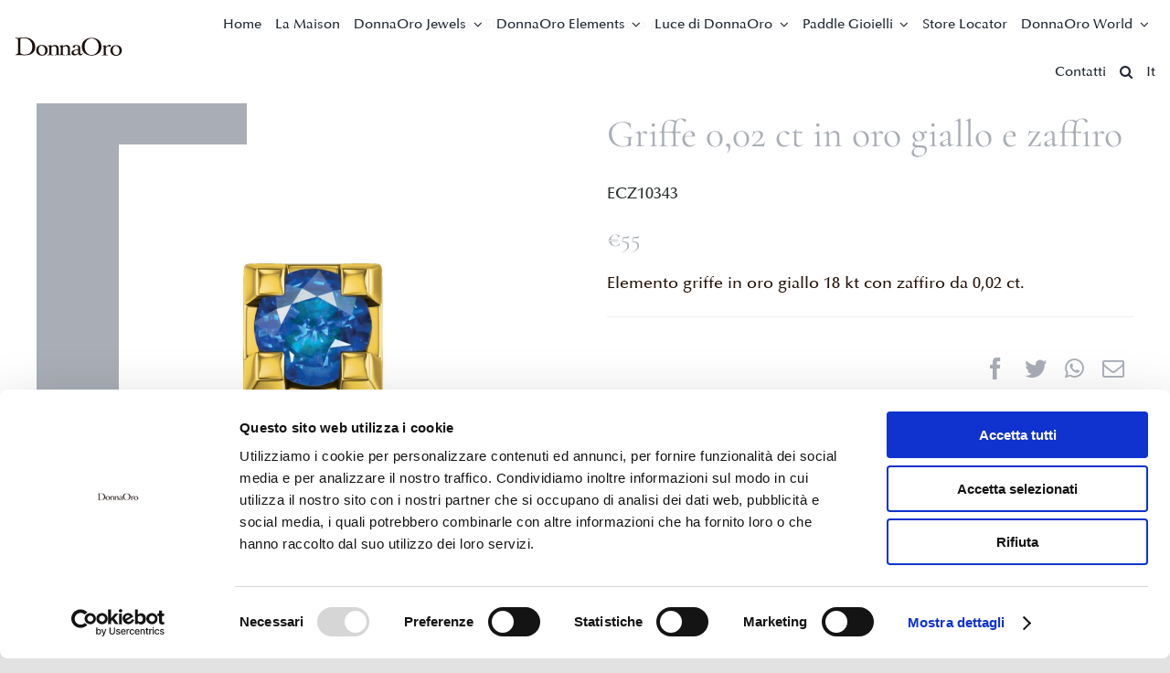

--- FILE ---
content_type: text/html; charset=UTF-8
request_url: https://www.donnaoro.com/prodotto/griffe-002-ct-in-oro-giallo-e-zaffiro/
body_size: 282803
content:
<!DOCTYPE html>
<html class="avada-html-layout-wide avada-html-header-position-top avada-is-100-percent-template" lang="it-IT" prefix="og: http://ogp.me/ns# fb: http://ogp.me/ns/fb#">
<head>
	<meta http-equiv="X-UA-Compatible" content="IE=edge" />
	<meta http-equiv="Content-Type" content="text/html; charset=utf-8"/>
	<meta name="viewport" content="width=device-width, initial-scale=1" />
	<meta name='robots' content='index, follow, max-image-preview:large, max-snippet:-1, max-video-preview:-1' />
<link rel="alternate" hreflang="it" href="https://www.donnaoro.com/prodotto/griffe-002-ct-in-oro-giallo-e-zaffiro/" />
<link rel="alternate" hreflang="x-default" href="https://www.donnaoro.com/prodotto/griffe-002-ct-in-oro-giallo-e-zaffiro/" />

	<!-- This site is optimized with the Yoast SEO plugin v19.9 - https://yoast.com/wordpress/plugins/seo/ -->
	<title>Griffe 0,02 ct in oro giallo e zaffiro - DonnaOro</title>
	<link rel="canonical" href="https://www.donnaoro.com/prodotto/griffe-002-ct-in-oro-giallo-e-zaffiro/" />
	<meta property="og:locale" content="it_IT" />
	<meta property="og:type" content="article" />
	<meta property="og:title" content="Griffe 0,02 ct in oro giallo e zaffiro - DonnaOro" />
	<meta property="og:description" content="Elemento griffe in oro giallo 18 kt con zaffiro da 0,02 ct." />
	<meta property="og:url" content="https://www.donnaoro.com/prodotto/griffe-002-ct-in-oro-giallo-e-zaffiro/" />
	<meta property="og:site_name" content="DonnaOro" />
	<meta property="article:modified_time" content="2025-01-09T11:30:27+00:00" />
	<meta property="og:image" content="https://www.donnaoro.com/wp-content/uploads/2023/04/ECZ10343.jpg" />
	<meta property="og:image:width" content="1181" />
	<meta property="og:image:height" content="1181" />
	<meta property="og:image:type" content="image/jpeg" />
	<meta name="twitter:card" content="summary_large_image" />
	<script type="application/ld+json" class="yoast-schema-graph">{"@context":"https://schema.org","@graph":[{"@type":"WebPage","@id":"https://www.donnaoro.com/prodotto/griffe-002-ct-in-oro-giallo-e-zaffiro/","url":"https://www.donnaoro.com/prodotto/griffe-002-ct-in-oro-giallo-e-zaffiro/","name":"Griffe 0,02 ct in oro giallo e zaffiro - DonnaOro","isPartOf":{"@id":"https://www.donnaoro.com/#website"},"primaryImageOfPage":{"@id":"https://www.donnaoro.com/prodotto/griffe-002-ct-in-oro-giallo-e-zaffiro/#primaryimage"},"image":{"@id":"https://www.donnaoro.com/prodotto/griffe-002-ct-in-oro-giallo-e-zaffiro/#primaryimage"},"thumbnailUrl":"https://www.donnaoro.com/wp-content/uploads/2023/04/ECZ10343.jpg","datePublished":"2023-04-21T11:01:04+00:00","dateModified":"2025-01-09T11:30:27+00:00","breadcrumb":{"@id":"https://www.donnaoro.com/prodotto/griffe-002-ct-in-oro-giallo-e-zaffiro/#breadcrumb"},"inLanguage":"it-IT","potentialAction":[{"@type":"ReadAction","target":["https://www.donnaoro.com/prodotto/griffe-002-ct-in-oro-giallo-e-zaffiro/"]}]},{"@type":"ImageObject","inLanguage":"it-IT","@id":"https://www.donnaoro.com/prodotto/griffe-002-ct-in-oro-giallo-e-zaffiro/#primaryimage","url":"https://www.donnaoro.com/wp-content/uploads/2023/04/ECZ10343.jpg","contentUrl":"https://www.donnaoro.com/wp-content/uploads/2023/04/ECZ10343.jpg","width":1181,"height":1181},{"@type":"BreadcrumbList","@id":"https://www.donnaoro.com/prodotto/griffe-002-ct-in-oro-giallo-e-zaffiro/#breadcrumb","itemListElement":[{"@type":"ListItem","position":1,"name":"Home","item":"https://www.donnaoro.com/"},{"@type":"ListItem","position":2,"name":"Shop","item":"https://www.donnaoro.com/?page_id=8813"},{"@type":"ListItem","position":3,"name":"Griffe 0,02 ct in oro giallo e zaffiro"}]},{"@type":"WebSite","@id":"https://www.donnaoro.com/#website","url":"https://www.donnaoro.com/","name":"DonnaOro","description":"Ogni donna è oro","potentialAction":[{"@type":"SearchAction","target":{"@type":"EntryPoint","urlTemplate":"https://www.donnaoro.com/?s={search_term_string}"},"query-input":"required name=search_term_string"}],"inLanguage":"it-IT"}]}</script>
	<!-- / Yoast SEO plugin. -->


<link rel='dns-prefetch' href='//www.google.com' />
<link rel="alternate" type="application/rss+xml" title="DonnaOro &raquo; Feed" href="https://www.donnaoro.com/feed/" />
<link rel="alternate" type="application/rss+xml" title="DonnaOro &raquo; Feed dei commenti" href="https://www.donnaoro.com/comments/feed/" />
					<link rel="shortcut icon" href="https://www.donnaoro.com/wp-content/uploads/2021/07/favicon.svg" type="image/x-icon" />
		
		
		
				<link rel="alternate" title="oEmbed (JSON)" type="application/json+oembed" href="https://www.donnaoro.com/wp-json/oembed/1.0/embed?url=https%3A%2F%2Fwww.donnaoro.com%2Fprodotto%2Fgriffe-002-ct-in-oro-giallo-e-zaffiro%2F" />
<link rel="alternate" title="oEmbed (XML)" type="text/xml+oembed" href="https://www.donnaoro.com/wp-json/oembed/1.0/embed?url=https%3A%2F%2Fwww.donnaoro.com%2Fprodotto%2Fgriffe-002-ct-in-oro-giallo-e-zaffiro%2F&#038;format=xml" />

		<meta property="og:title" content="Griffe 0,02 ct in oro giallo e zaffiro"/>
		<meta property="og:type" content="article"/>
		<meta property="og:url" content="https://www.donnaoro.com/prodotto/griffe-002-ct-in-oro-giallo-e-zaffiro/"/>
		<meta property="og:site_name" content="DonnaOro"/>
		<meta property="og:description" content="Collezione Milleluci: i riflessi cristallini e bagliori magici dei diamanti, insieme alle altre pietre preziose (rubini, zaffiri e smeraldi) sono l’emblema per iniziare a comporre il gioiello dal design unico."/>

									<meta property="og:image" content="https://www.donnaoro.com/wp-content/uploads/2023/04/ECZ10343.jpg"/>
							<style id='wp-img-auto-sizes-contain-inline-css' type='text/css'>
img:is([sizes=auto i],[sizes^="auto," i]){contain-intrinsic-size:3000px 1500px}
/*# sourceURL=wp-img-auto-sizes-contain-inline-css */
</style>
<style id='wp-emoji-styles-inline-css' type='text/css'>

	img.wp-smiley, img.emoji {
		display: inline !important;
		border: none !important;
		box-shadow: none !important;
		height: 1em !important;
		width: 1em !important;
		margin: 0 0.07em !important;
		vertical-align: -0.1em !important;
		background: none !important;
		padding: 0 !important;
	}
/*# sourceURL=wp-emoji-styles-inline-css */
</style>
<link rel='stylesheet' id='wp-block-library-css' href='https://www.donnaoro.com/wp-includes/css/dist/block-library/style.min.css?ver=6.9' type='text/css' media='all' />
<style id='wp-block-library-inline-css' type='text/css'>
/*wp_block_styles_on_demand_placeholder:693dd1726b352*/
/*# sourceURL=wp-block-library-inline-css */
</style>
<style id='classic-theme-styles-inline-css' type='text/css'>
/*! This file is auto-generated */
.wp-block-button__link{color:#fff;background-color:#32373c;border-radius:9999px;box-shadow:none;text-decoration:none;padding:calc(.667em + 2px) calc(1.333em + 2px);font-size:1.125em}.wp-block-file__button{background:#32373c;color:#fff;text-decoration:none}
/*# sourceURL=/wp-includes/css/classic-themes.min.css */
</style>
<link rel='stylesheet' id='mailup-css' href='https://www.donnaoro.com/wp-content/plugins/mailup-email-and-newsletter-subscription-form/public/css/mailup-public.css?ver=1.2.4' type='text/css' media='all' />
<link rel='stylesheet' id='video_popup_close_icon-css' href='https://www.donnaoro.com/wp-content/plugins/video-popup/css/vp-close-icon/close-button-icon.css?ver=1765658994' type='text/css' media='all' />
<link rel='stylesheet' id='oba_youtubepopup_css-css' href='https://www.donnaoro.com/wp-content/plugins/video-popup/css/YouTubePopUp.css?ver=1765658994' type='text/css' media='all' />
<link rel='stylesheet' id='wcpf-plugin-style-css' href='https://www.donnaoro.com/wp-content/plugins/woocommerce-product-filters/assets/css/plugin.css?ver=1.2.0' type='text/css' media='all' />
<style id='woocommerce-inline-inline-css' type='text/css'>
.woocommerce form .form-row .required { visibility: visible; }
/*# sourceURL=woocommerce-inline-inline-css */
</style>
<link rel='stylesheet' id='wpsl-styles-css' href='https://www.donnaoro.com/wp-content/plugins/wp-store-locator/css/styles.min.css?ver=2.2.235' type='text/css' media='all' />
<link rel='stylesheet' id='wpcf7-redirect-script-frontend-css' href='https://www.donnaoro.com/wp-content/plugins/wpcf7-redirect/build/css/wpcf7-redirect-frontend.min.css?ver=6.9' type='text/css' media='all' />
<link rel='stylesheet' id='wpml-menu-item-0-css' href='//www.donnaoro.com/wp-content/plugins/sitepress-multilingual-cms/templates/language-switchers/menu-item/style.min.css?ver=1' type='text/css' media='all' />
<link rel='stylesheet' id='ywctm-frontend-css' href='https://www.donnaoro.com/wp-content/plugins/yith-woocommerce-catalog-mode/assets/css/frontend.min.css?ver=2.2.0' type='text/css' media='all' />
<style id='ywctm-frontend-inline-css' type='text/css'>
form.cart button.single_add_to_cart_button, form.cart .quantity, .widget.woocommerce.widget_shopping_cart{display: none !important}
/*# sourceURL=ywctm-frontend-inline-css */
</style>
<link rel='stylesheet' id='cf7cf-style-css' href='https://www.donnaoro.com/wp-content/plugins/cf7-conditional-fields/style.css?ver=2.2.9' type='text/css' media='all' />
<link rel='stylesheet' id='child-style-css' href='https://www.donnaoro.com/wp-content/themes/Avada-Child-Theme/style.css?ver=6.9' type='text/css' media='all' />
<link rel='stylesheet' id='fusion-dynamic-css-css' href='https://www.donnaoro.com/wp-content/uploads/fusion-styles/f4206ac4a5e244fb20216134e9e50471.min.css?ver=3.8.2' type='text/css' media='all' />
<script type="text/template" id="tmpl-variation-template">
	<div class="woocommerce-variation-description">{{{ data.variation.variation_description }}}</div>
	<div class="woocommerce-variation-price">{{{ data.variation.price_html }}}</div>
	<div class="woocommerce-variation-availability">{{{ data.variation.availability_html }}}</div>
</script>
<script type="text/template" id="tmpl-unavailable-variation-template">
	<p>Sorry, this product is unavailable. Please choose a different combination.</p>
</script>
<script type="text/javascript" src="https://www.donnaoro.com/wp-includes/js/jquery/jquery.min.js?ver=3.7.1" id="jquery-core-js"></script>
<script type="text/javascript" src="https://www.donnaoro.com/wp-includes/js/jquery/jquery-migrate.min.js?ver=3.4.1" id="jquery-migrate-js"></script>
<script type="text/javascript" src="https://www.donnaoro.com/wp-content/plugins/mailup-email-and-newsletter-subscription-form/admin/js/jquery.validate.min.js?ver=1.19.3" id="mailup_validate-js"></script>
<script type="text/javascript" src="https://www.donnaoro.com/wp-content/plugins/mailup-email-and-newsletter-subscription-form/admin/js/localization/messages_it.js?ver=1.19.3" id="mailup_validate_loc_it-js"></script>
<script type="text/javascript" id="mailup-js-extra">
/* <![CDATA[ */
var mailup_params = {"ajax_url":"https://www.donnaoro.com/wp-admin/admin-ajax.php","ajaxNonce":"8fdad441e8"};
//# sourceURL=mailup-js-extra
/* ]]> */
</script>
<script type="text/javascript" src="https://www.donnaoro.com/wp-content/plugins/mailup-email-and-newsletter-subscription-form/public/js/mailup-public.js?ver=1.2.4" id="mailup-js"></script>
<script type="text/javascript" src="https://www.donnaoro.com/wp-content/plugins/video-popup/js/YouTubePopUp.jquery.js?ver=1765658994" id="oba_youtubepopup_plugin-js"></script>
<script type="text/javascript" src="https://www.donnaoro.com/wp-content/plugins/video-popup/js/YouTubePopUp.js?ver=1765658994" id="oba_youtubepopup_activate-js"></script>
<script type="text/javascript" src="https://www.donnaoro.com/wp-content/plugins/woocommerce-product-filters/assets/js/polyfills.min.js?ver=1.2.0" id="wcpf-plugin-polyfills-script-js"></script>
<script type="text/javascript" src="https://www.donnaoro.com/wp-includes/js/jquery/ui/core.min.js?ver=1.13.3" id="jquery-ui-core-js"></script>
<script type="text/javascript" src="https://www.donnaoro.com/wp-includes/js/jquery/ui/mouse.min.js?ver=1.13.3" id="jquery-ui-mouse-js"></script>
<script type="text/javascript" src="https://www.donnaoro.com/wp-includes/js/jquery/ui/slider.min.js?ver=1.13.3" id="jquery-ui-slider-js"></script>
<script type="text/javascript" src="https://www.donnaoro.com/wp-content/plugins/woocommerce-product-filters/assets/js/front-vendor.min.js?ver=1.2.0" id="wcpf-plugin-vendor-script-js"></script>
<script type="text/javascript" src="https://www.donnaoro.com/wp-includes/js/underscore.min.js?ver=1.13.7" id="underscore-js"></script>
<script type="text/javascript" id="wp-util-js-extra">
/* <![CDATA[ */
var _wpUtilSettings = {"ajax":{"url":"/wp-admin/admin-ajax.php"}};
//# sourceURL=wp-util-js-extra
/* ]]> */
</script>
<script type="text/javascript" src="https://www.donnaoro.com/wp-includes/js/wp-util.min.js?ver=6.9" id="wp-util-js"></script>
<script type="text/javascript" src="https://www.donnaoro.com/wp-content/plugins/woocommerce/assets/js/accounting/accounting.min.js?ver=0.4.2" id="accounting-js"></script>
<script type="text/javascript" id="wcpf-plugin-script-js-extra">
/* <![CDATA[ */
var WCPFData = {"registerEntities":{"Project":{"id":"Project","class":"WooCommerce_Product_Filter_Plugin\\Entity","post_type":"wcpf_project","label":"Project","default_options":{"urlNavigation":"query","filteringStarts":"auto","urlNavigationOptions":[],"useComponents":["pagination","sorting","results-count","page-title","breadcrumb"],"paginationAjax":true,"sortingAjax":true,"productsContainerSelector":".products","paginationSelector":".woocommerce-pagination","resultCountSelector":".woocommerce-result-count","sortingSelector":".woocommerce-ordering","pageTitleSelector":".woocommerce-products-header__title","breadcrumbSelector":".woocommerce-breadcrumb","multipleContainersForProducts":true},"is_grouped":true,"editor_component_class":"WooCommerce_Product_Filter_Plugin\\Project\\Editor_Component","filter_component_class":"WooCommerce_Product_Filter_Plugin\\Project\\Filter_Component","variations":false},"BoxListField":{"id":"BoxListField","class":"WooCommerce_Product_Filter_Plugin\\Entity","post_type":"wcpf_item","label":"Box List","default_options":{"itemsSource":"attribute","itemsDisplay":"all","queryType":"or","itemsDisplayHierarchical":true,"displayHierarchicalCollapsed":false,"displayTitle":true,"displayToggleContent":true,"defaultToggleState":"show","cssClass":"","actionForEmptyOptions":"hide","displayProductCount":true,"productCountPolicy":"for-option-only","multiSelect":true,"boxSize":"45px"},"is_grouped":false,"editor_component_class":"WooCommerce_Product_Filter_Plugin\\Field\\Box_list\\Editor_Component","filter_component_class":"WooCommerce_Product_Filter_Plugin\\Field\\Box_List\\Filter_Component","variations":true},"CheckBoxListField":{"id":"CheckBoxListField","class":"WooCommerce_Product_Filter_Plugin\\Entity","post_type":"wcpf_item","label":"Checkbox","default_options":{"itemsSource":"attribute","itemsDisplay":"all","queryType":"or","itemsDisplayHierarchical":true,"displayHierarchicalCollapsed":false,"displayTitle":true,"displayToggleContent":true,"defaultToggleState":"show","cssClass":"","actionForEmptyOptions":"hide","displayProductCount":true,"productCountPolicy":"for-option-only","seeMoreOptionsBy":"scrollbar","heightOfVisibleContent":12},"is_grouped":false,"editor_component_class":"WooCommerce_Product_Filter_Plugin\\Field\\Check_Box_List\\Editor_Component","filter_component_class":"WooCommerce_Product_Filter_Plugin\\Field\\Check_Box_List\\Filter_Component","variations":true},"DropDownListField":{"id":"DropDownListField","class":"WooCommerce_Product_Filter_Plugin\\Entity","post_type":"wcpf_item","label":"Drop Down","default_options":{"itemsSource":"attribute","itemsDisplay":"all","queryType":"or","itemsDisplayHierarchical":true,"displayHierarchicalCollapsed":false,"displayTitle":true,"displayToggleContent":true,"defaultToggleState":"show","cssClass":"","actionForEmptyOptions":"hide","displayProductCount":true,"productCountPolicy":"for-option-only","titleItemReset":"Show all"},"is_grouped":false,"editor_component_class":"WooCommerce_Product_Filter_Plugin\\Field\\Drop_Down_List\\Editor_Component","filter_component_class":"WooCommerce_Product_Filter_Plugin\\Field\\Drop_Down_List\\Filter_Component","variations":true},"ButtonField":{"id":"ButtonField","class":"WooCommerce_Product_Filter_Plugin\\Entity","post_type":"wcpf_item","label":"Button","default_options":{"cssClass":"","action":"reset"},"is_grouped":false,"editor_component_class":"WooCommerce_Product_Filter_Plugin\\Field\\Button\\Editor_Component","filter_component_class":"WooCommerce_Product_Filter_Plugin\\Field\\Button\\Filter_Component","variations":true},"ColorListField":{"id":"ColorListField","class":"WooCommerce_Product_Filter_Plugin\\Entity","post_type":"wcpf_item","label":"Colors","default_options":{"itemsSource":"attribute","itemsDisplay":"all","queryType":"or","itemsDisplayHierarchical":true,"displayHierarchicalCollapsed":false,"displayTitle":true,"displayToggleContent":true,"defaultToggleState":"show","cssClass":"","actionForEmptyOptions":"hide","displayProductCount":true,"productCountPolicy":"for-option-only","optionKey":"colors"},"is_grouped":false,"editor_component_class":"WooCommerce_Product_Filter_Plugin\\Field\\Color_List\\Editor_Component","filter_component_class":"WooCommerce_Product_Filter_Plugin\\Field\\Color_List\\Filter_Component","variations":true},"RadioListField":{"id":"RadioListField","class":"WooCommerce_Product_Filter_Plugin\\Entity","post_type":"wcpf_item","label":"Radio","default_options":{"itemsSource":"attribute","itemsDisplay":"all","queryType":"or","itemsDisplayHierarchical":true,"displayHierarchicalCollapsed":false,"displayTitle":true,"displayToggleContent":true,"defaultToggleState":"show","cssClass":"","actionForEmptyOptions":"hide","displayProductCount":true,"productCountPolicy":"for-option-only","titleItemReset":"Show all","seeMoreOptionsBy":"scrollbar","heightOfVisibleContent":12},"is_grouped":false,"editor_component_class":"WooCommerce_Product_Filter_Plugin\\Field\\Radio_List\\Editor_Component","filter_component_class":"WooCommerce_Product_Filter_Plugin\\Field\\Radio_List\\Filter_Component","variations":true},"TextListField":{"id":"TextListField","class":"WooCommerce_Product_Filter_Plugin\\Entity","post_type":"wcpf_item","label":"Text List","default_options":{"itemsSource":"attribute","itemsDisplay":"all","queryType":"or","itemsDisplayHierarchical":true,"displayHierarchicalCollapsed":false,"displayTitle":true,"displayToggleContent":true,"defaultToggleState":"show","cssClass":"","actionForEmptyOptions":"hide","displayProductCount":true,"productCountPolicy":"for-option-only","multiSelect":true,"useInlineStyle":false},"is_grouped":false,"editor_component_class":"WooCommerce_Product_Filter_Plugin\\Field\\Text_List\\Editor_Component","filter_component_class":"WooCommerce_Product_Filter_Plugin\\Field\\Text_List\\Filter_Component","variations":true},"PriceSliderField":{"id":"PriceSliderField","class":"WooCommerce_Product_Filter_Plugin\\Entity","post_type":"wcpf_item","label":"Price slider","default_options":{"minPriceOptionKey":"min-price","maxPriceOptionKey":"max-price","optionKey":"price","optionKeyFormat":"dash","cssClass":"","displayMinMaxInput":true,"displayTitle":true,"displayToggleContent":true,"defaultToggleState":"show","displayPriceLabel":true},"is_grouped":false,"editor_component_class":"WooCommerce_Product_Filter_Plugin\\Field\\Price_Slider\\Editor_Component","filter_component_class":"WooCommerce_Product_Filter_Plugin\\Field\\Price_Slider\\Filter_Component","variations":false},"SimpleBoxLayout":{"id":"SimpleBoxLayout","class":"WooCommerce_Product_Filter_Plugin\\Entity","post_type":"wcpf_item","label":"Simple Box","default_options":{"displayToggleContent":true,"defaultToggleState":"show","cssClass":""},"is_grouped":true,"editor_component_class":"WooCommerce_Product_Filter_Plugin\\Layout\\Simple_Box\\Editor_Component","filter_component_class":"WooCommerce_Product_Filter_Plugin\\Layout\\Simple_Box\\Filter_Component","variations":false},"ColumnsLayout":{"id":"ColumnsLayout","class":"WooCommerce_Product_Filter_Plugin\\Entity","post_type":"wcpf_item","label":"Columns","default_options":{"columns":[{"entities":[],"options":{"width":"50%"}}]},"is_grouped":true,"editor_component_class":"WooCommerce_Product_Filter_Plugin\\Layout\\Columns\\Editor_Component","filter_component_class":"WooCommerce_Product_Filter_Plugin\\Layout\\Columns\\Filter_Component","variations":false}},"messages":{"selectNoMatchesFound":"No matches found"},"selectors":{"productsContainer":".products","paginationContainer":".woocommerce-pagination","resultCount":".woocommerce-result-count","sorting":".woocommerce-ordering","pageTitle":".woocommerce-products-header__title","breadcrumb":".woocommerce-breadcrumb"},"pageUrl":"https://www.donnaoro.com/prodotto/griffe-002-ct-in-oro-giallo-e-zaffiro/","isPaged":"","scriptAfterProductsUpdate":"","scrollTop":"no","priceFormat":{"currencyFormatNumDecimals":0,"currencyFormatSymbol":"&euro;","currencyFormatDecimalSep":",","currencyFormatThousandSep":".","currencyFormat":"%s%v"}};
//# sourceURL=wcpf-plugin-script-js-extra
/* ]]> */
</script>
<script type="text/javascript" src="https://www.donnaoro.com/wp-content/plugins/woocommerce-product-filters/assets/js/plugin.min.js?ver=1.2.0" id="wcpf-plugin-script-js"></script>
<link rel="https://api.w.org/" href="https://www.donnaoro.com/wp-json/" /><link rel="alternate" title="JSON" type="application/json" href="https://www.donnaoro.com/wp-json/wp/v2/product/17876" /><link rel="EditURI" type="application/rsd+xml" title="RSD" href="https://www.donnaoro.com/xmlrpc.php?rsd" />
<meta name="generator" content="WordPress 6.9" />
<meta name="generator" content="WooCommerce 5.8.1" />
<link rel='shortlink' href='https://www.donnaoro.com/?p=17876' />
<meta name="generator" content="WPML ver:4.5.12 stt:1,27;" />
		<script type='text/javascript'>
			var video_popup_unprm_general_settings = {
    			'unprm_r_border': 'true'
			};
		</script>
			<!-- Google Tag Manager -->
		<script>(function(w,d,s,l,i){w[l]=w[l]||[];w[l].push({'gtm.start':
		new Date().getTime(),event:'gtm.js'});var f=d.getElementsByTagName(s)[0],
		j=d.createElement(s),dl=l!='dataLayer'?'&l='+l:'';j.async=true;j.src=
		'https://www.googletagmanager.com/gtm.js?id='+i+dl;f.parentNode.insertBefore(j,f);
		})(window,document,'script','dataLayer','GTM-NXQGNKP');</script>
		<!-- End Google Tag Manager -->
	<link rel="preload" href="https://www.donnaoro.com/wp-content/themes/Avada/includes/lib/assets/fonts/icomoon/awb-icons.woff" as="font" type="font/woff" crossorigin><link rel="preload" href="//www.donnaoro.com/wp-content/themes/Avada/includes/lib/assets/fonts/fontawesome/webfonts/fa-brands-400.woff2" as="font" type="font/woff2" crossorigin><link rel="preload" href="//www.donnaoro.com/wp-content/themes/Avada/includes/lib/assets/fonts/fontawesome/webfonts/fa-regular-400.woff2" as="font" type="font/woff2" crossorigin><link rel="preload" href="//www.donnaoro.com/wp-content/themes/Avada/includes/lib/assets/fonts/fontawesome/webfonts/fa-solid-900.woff2" as="font" type="font/woff2" crossorigin><style type="text/css" id="css-fb-visibility">@media screen and (max-width: 640px){.fusion-no-small-visibility{display:none !important;}body .sm-text-align-center{text-align:center !important;}body .sm-text-align-left{text-align:left !important;}body .sm-text-align-right{text-align:right !important;}body .sm-flex-align-center{justify-content:center !important;}body .sm-flex-align-flex-start{justify-content:flex-start !important;}body .sm-flex-align-flex-end{justify-content:flex-end !important;}body .sm-mx-auto{margin-left:auto !important;margin-right:auto !important;}body .sm-ml-auto{margin-left:auto !important;}body .sm-mr-auto{margin-right:auto !important;}body .fusion-absolute-position-small{position:absolute;top:auto;width:100%;}.awb-sticky.awb-sticky-small{ position: sticky; top: var(--awb-sticky-offset,0); }}@media screen and (min-width: 641px) and (max-width: 1024px){.fusion-no-medium-visibility{display:none !important;}body .md-text-align-center{text-align:center !important;}body .md-text-align-left{text-align:left !important;}body .md-text-align-right{text-align:right !important;}body .md-flex-align-center{justify-content:center !important;}body .md-flex-align-flex-start{justify-content:flex-start !important;}body .md-flex-align-flex-end{justify-content:flex-end !important;}body .md-mx-auto{margin-left:auto !important;margin-right:auto !important;}body .md-ml-auto{margin-left:auto !important;}body .md-mr-auto{margin-right:auto !important;}body .fusion-absolute-position-medium{position:absolute;top:auto;width:100%;}.awb-sticky.awb-sticky-medium{ position: sticky; top: var(--awb-sticky-offset,0); }}@media screen and (min-width: 1025px){.fusion-no-large-visibility{display:none !important;}body .lg-text-align-center{text-align:center !important;}body .lg-text-align-left{text-align:left !important;}body .lg-text-align-right{text-align:right !important;}body .lg-flex-align-center{justify-content:center !important;}body .lg-flex-align-flex-start{justify-content:flex-start !important;}body .lg-flex-align-flex-end{justify-content:flex-end !important;}body .lg-mx-auto{margin-left:auto !important;margin-right:auto !important;}body .lg-ml-auto{margin-left:auto !important;}body .lg-mr-auto{margin-right:auto !important;}body .fusion-absolute-position-large{position:absolute;top:auto;width:100%;}.awb-sticky.awb-sticky-large{ position: sticky; top: var(--awb-sticky-offset,0); }}</style>	<noscript><style>.woocommerce-product-gallery{ opacity: 1 !important; }</style></noscript>
	<style type="text/css">.recentcomments a{display:inline !important;padding:0 !important;margin:0 !important;}</style><link rel="icon" href="https://www.donnaoro.com/wp-content/uploads/2021/07/favicon.svg" sizes="32x32" />
<link rel="icon" href="https://www.donnaoro.com/wp-content/uploads/2021/07/favicon.svg" sizes="192x192" />
<link rel="apple-touch-icon" href="https://www.donnaoro.com/wp-content/uploads/2021/07/favicon.svg" />
<meta name="msapplication-TileImage" content="https://www.donnaoro.com/wp-content/uploads/2021/07/favicon.svg" />
		<script type="text/javascript">
			var doc = document.documentElement;
			doc.setAttribute( 'data-useragent', navigator.userAgent );
		</script>
		<style type="text/css" id="fusion-builder-template-header-css">#navigation .input-text::placeholder,
#navigation  .searchform .s::placeholder,
#navigation  input#s::placeholder,
#navigation  input::placeholder {
    color: rgb(91, 91, 91) !important;
}</style><style type="text/css" id="fusion-builder-template-content-css">.price > .amount {color: #a9aeb6;}
.woocommerce-product-attributes-item__value {pointer-events: none;}</style><style type="text/css" id="fusion-builder-template-footer-css">.woocommerce-Price-amount,
.product-title a:hover {
   color: #a9aeb6 !important;
}

#ml-content .fusion-button {
    background: #FFF;
    margin-left: 20px;
}
#ml-content .fusion-button:hover {
   opacity: .8;
}
.fusion-form-checkbox {
    color: #FFF;
    font-size: 13px;
    line-height: 1.4;
}
#ml-content input#email {
   color: #FFF;
   margin-bottom: 10px;
}
#ml-content input#email:focus {
   border-color: #e2e2e2 !important;
}
.acceptance {
     margin: 0 0 50px 15px !important;
}
.fusion-form-form-wrapper .fusion-form-field .fusion-form-checkbox label {
    cursor: default;
}
.fusion-form-form-wrapper .fusion-form-field .fusion-form-checkbox label::before {
     border: 1px solid #e2e2e2 !important;
     tansition: none !important;
     top: 8px;
}
#comment-input input::placeholder, #comment-textarea textarea::placeholder, .comment-form-comment textarea::placeholder, .input-text::placeholder, .post-password-form label input[type="password"]::placeholder, .searchform .s::placeholder, input#s::placeholder, input::placeholder, textarea.fusion-form-input::placeholder {
    color: rgb(255, 255, 255);
}
@media only screen and (max-width: 1024px) { 
.acceptance {
     margin: 0 0 0px 15px !important;
}
.fusion-form fieldset {
    text-align: left !important;
}
}
@media only screen and (max-width: 640px) {
.acceptance {
     margin: 0 0 10px 0 !important;
}

.footer-menu li {
display: block;
width: 100%;
}
footer li.menu-item::after {
display: none;
}
#ml-content .fusion-flex-column {
display: blocK !important;
width: 100%;
}
#ml-content .fusion-button {
    margin-left: 0;
    margin-top: 20px;
}
}</style>
	</head>

<body class="wp-singular product-template-default single single-product postid-17876 wp-theme-Avada wp-child-theme-Avada-Child-Theme theme-Avada woocommerce woocommerce-page woocommerce-no-js fusion-image-hovers fusion-pagination-sizing fusion-button_type-flat fusion-button_span-no fusion-button_gradient-linear avada-image-rollover-circle-yes avada-image-rollover-no fusion-body ltr fusion-sticky-header no-tablet-sticky-header no-mobile-sticky-header no-mobile-slidingbar no-mobile-totop fusion-disable-outline fusion-sub-menu-fade mobile-logo-pos-left layout-wide-mode avada-has-boxed-modal-shadow- layout-scroll-offset-full avada-has-zero-margin-offset-top fusion-top-header menu-text-align-center fusion-woo-product-design-classic fusion-woo-shop-page-columns-3 fusion-woo-related-columns-3 fusion-woo-archive-page-columns-5 avada-has-woo-gallery-disabled woo-outofstock-badge-top_bar mobile-menu-design-classic fusion-show-pagination-text fusion-header-layout-v1 avada-responsive avada-footer-fx-none avada-menu-highlight-style-bar fusion-search-form-clean fusion-main-menu-search-overlay fusion-avatar-circle avada-dropdown-styles avada-blog-layout-large avada-blog-archive-layout-large avada-header-shadow-no avada-menu-icon-position-left avada-has-megamenu-shadow avada-has-pagetitle-100-width avada-has-pagetitle-bg-full avada-has-mobile-menu-search avada-has-main-nav-search-icon avada-has-breadcrumb-mobile-hidden avada-has-titlebar-hide avada-header-border-color-full-transparent avada-has-pagination-width_height avada-flyout-menu-direction-fade avada-ec-views-v1" data-awb-post-id="17876">
			<!-- Google Tag Manager (noscript) -->
		<noscript><iframe src="https://www.googletagmanager.com/ns.html?id=GTM-NXQGNKP"
		height="0" width="0" style="display:none;visibility:hidden"></iframe></noscript>
		<!-- End Google Tag Manager (noscript) -->
		<a class="skip-link screen-reader-text" href="#content">Salta al contenuto</a>

	<div id="boxed-wrapper">
		<div class="fusion-sides-frame"></div>
		<div id="wrapper" class="fusion-wrapper">
			<div id="home" style="position:relative;top:-1px;"></div>
							<div class="fusion-tb-header"><div class="fusion-fullwidth fullwidth-box fusion-builder-row-1 fusion-flex-container has-pattern-background has-mask-background nonhundred-percent-fullwidth non-hundred-percent-height-scrolling fusion-sticky-container fusion-absolute-container fusion-absolute-position-small fusion-absolute-position-medium fusion-absolute-position-large" style="background-color: rgba(255,255,255,0.95);background-position: center center;background-repeat: no-repeat;border-width: 0px 0px 0px 0px;border-color:#e2e2e2;border-style:solid;" id="navigation" data-transition-offset="0" data-sticky-offset="0px" data-scroll-offset="0" data-sticky-small-visibility="1" data-sticky-medium-visibility="1" data-sticky-large-visibility="1" ><div class="fusion-builder-row fusion-row fusion-flex-align-items-center fusion-flex-justify-content-flex-end" style="max-width:1248px;margin-left: calc(-4% / 2 );margin-right: calc(-4% / 2 );"><div class="fusion-layout-column fusion_builder_column fusion-builder-column-0 fusion_builder_column_1_6 1_6 fusion-flex-column"><div class="fusion-column-wrapper fusion-flex-justify-content-center fusion-content-layout-column" style="background-position:left top;background-repeat:no-repeat;-webkit-background-size:cover;-moz-background-size:cover;-o-background-size:cover;background-size:cover;padding: 18px 0px 23px 0px;"><div class=" sm-text-align-center"><span class=" has-fusion-standard-logo fusion-imageframe imageframe-none imageframe-1 hover-type-none"><a class="fusion-no-lightbox" href="https://www.donnaoro.com/" target="_self" aria-label="Logo DonnaOro"><img decoding="async" src="https://www.donnaoro.com/wp-content/uploads/2021/05/logo_donnaoro.svg" srcset="https://www.donnaoro.com/wp-content/uploads/2021/05/logo_donnaoro.svg 1x, 2x" style="max-height:20px;height:auto;" width="118" height="20" class="img-responsive wp-image-1148 fusion-standard-logo" alt="DonnaOro Logo" /></a></span></div></div><style type="text/css">.fusion-body .fusion-builder-column-0{width:16.666666666667% !important;margin-top : 0px;margin-bottom : 0px;}.fusion-builder-column-0 > .fusion-column-wrapper {padding-top : 18px !important;padding-right : 0px !important;margin-right : 0px;padding-bottom : 23px !important;padding-left : 0px !important;margin-left : 0px;}@media only screen and (max-width:1024px) {.fusion-body .fusion-builder-column-0{width:16.666666666667% !important;order : 0;}.fusion-builder-column-0 > .fusion-column-wrapper {margin-right : 0px;margin-left : 0px;}}@media only screen and (max-width:640px) {.fusion-body .fusion-builder-column-0{width:66.666666666667% !important;order : 0;}.fusion-builder-column-0 > .fusion-column-wrapper {margin-right : 0px;margin-left : 0px;}}</style></div><div class="fusion-layout-column fusion_builder_column fusion-builder-column-1 fusion_builder_column_5_6 5_6 fusion-flex-column"><div class="fusion-column-wrapper fusion-flex-justify-content-center fusion-content-layout-column" style="background-position:left top;background-repeat:no-repeat;-webkit-background-size:cover;-moz-background-size:cover;-o-background-size:cover;background-size:cover;padding: 0px 0px 0px 0px;"><nav class="fusion-menu-element-wrapper direction-row mode-dropdown expand-method-hover submenu-mode-dropdown mobile-mode-collapse-to-button mobile-size-full-absolute icons-position-right dropdown-carets-yes has-active-border-bottom-no has-active-border-left-no has-active-border-right-no mobile-trigger-fullwidth-off mobile-indent-off mobile-justify-left main-justify-left loading mega-menu-loading dropdown-arrows-parent expand-right submenu-transition-fade fusion-no-small-visibility fusion-no-medium-visibility" aria-label="Menu" data-breakpoint="0" data-count="0" data-transition-type="fade" data-transition-time="300"><div class="fusion-overlay-search">		<form role="search" class="searchform fusion-search-form  fusion-search-form-clean" method="get" action="https://www.donnaoro.com/">
			<div class="fusion-search-form-content">

				
				<div class="fusion-search-field search-field">
					<label><span class="screen-reader-text">Cerca per:</span>
													<input type="search" value="" name="s" class="s" placeholder="Cerca..." required aria-required="true" aria-label="Cerca..."/>
											</label>
				</div>
				<div class="fusion-search-button search-button">
					<input type="submit" class="fusion-search-submit searchsubmit" aria-label="Cerca" value="&#xf002;" />
									</div>

				
			</div>


			
		</form>
		<div class="fusion-search-spacer"></div><a href="#" role="button" aria-label="Close Search" class="fusion-close-search"></a></div><button type="button" class="avada-menu-mobile-menu-trigger no-text" onClick="fusionNavClickExpandBtn(this);" aria-expanded="false" aria-controls="menu-main-menu"><span class="inner"><span class="collapsed-nav-text"><span class="screen-reader-text">Toggle Navigation</span></span><span class="collapsed-nav-icon"><span class="collapsed-nav-icon-open fa-bars fas"></span><span class="collapsed-nav-icon-close fa-times fas"></span></span></span></button><style>.fusion-body .fusion-menu-element-wrapper[data-count="0"] .fusion-menu-element-list{justify-content:flex-end;font-family:inherit;font-weight:400;min-height:105px;}.fusion-body .fusion-menu-element-wrapper[data-count="0"] > .avada-menu-mobile-menu-trigger{font-family:inherit;font-weight:400;background-color:rgba(255,255,255,0);}.fusion-body .fusion-menu-element-wrapper[data-count="0"] [class*="awb-icon-"],.fusion-body .fusion-menu-element-wrapper[data-count="0"] [class^="awb-icon-"]{font-family:inherit !important;}.fusion-body .fusion-menu-element-wrapper[data-count="0"] .fusion-menu-element-list > li{margin-left:calc(15px / 2);margin-right:calc(15px / 2);}.fusion-body .fusion-menu-element-wrapper[data-count="0"]:not(.collapse-enabled) .fusion-menu-element-list > li:not(.fusion-menu-item-button):not(.custom-menu-search-overlay):focus-within > a{color:#e47670 !important;}.fusion-body .fusion-menu-element-wrapper[data-count="0"]:not(.collapse-enabled) .fusion-menu-element-list > li:not(.fusion-menu-item-button):not(.custom-menu-search-overlay):hover > a,.fusion-body .fusion-menu-element-wrapper[data-count="0"]:not(.collapse-enabled) .fusion-menu-element-list > li:not(.fusion-menu-item-button).hover > a,.fusion-body .fusion-menu-element-wrapper[data-count="0"]:not(.collapse-enabled) .fusion-menu-element-list > li:not(.fusion-menu-item-button):not(.custom-menu-search-overlay):focus > a,.fusion-body .fusion-menu-element-wrapper[data-count="0"]:not(.collapse-enabled) .fusion-menu-element-list > li:not(.fusion-menu-item-button):not(.custom-menu-search-overlay):active > a,.fusion-body .fusion-menu-element-wrapper[data-count="0"]:not(.collapse-enabled) .fusion-menu-element-list > li:not(.fusion-menu-item-button).current-menu-item > a{color:#e47670 !important;}.fusion-body .fusion-menu-element-wrapper[data-count="0"]:not(.collapse-enabled) .fusion-menu-element-list > li:not(.fusion-menu-item-button).current-menu-ancestor:not(.awb-flyout-top-level-no-link) > a{color:#e47670 !important;}.fusion-body .fusion-menu-element-wrapper[data-count="0"]:not(.collapse-enabled) .fusion-menu-element-list > li:not(.fusion-menu-item-button).current-menu-parent:not(.awb-flyout-top-level-no-link) > a{color:#e47670 !important;}.fusion-body .fusion-menu-element-wrapper[data-count="0"]:not(.collapse-enabled) .fusion-menu-element-list > li:not(.fusion-menu-item-button).expanded > a{color:#e47670 !important;}.fusion-body .fusion-menu-element-wrapper[data-count="0"]:not(.collapse-enabled) .fusion-menu-element-list > li:not(.fusion-menu-item-button):hover > .fusion-open-nav-submenu{color:#e47670 !important;}.fusion-body .fusion-menu-element-wrapper[data-count="0"]:not(.collapse-enabled) .fusion-menu-element-list > li:not(.fusion-menu-item-button).hover > .fusion-open-nav-submenu{color:#e47670 !important;}.fusion-body .fusion-menu-element-wrapper[data-count="0"]:not(.collapse-enabled) .fusion-menu-element-list > li:not(.fusion-menu-item-button):focus > .fusion-open-nav-submenu{color:#e47670 !important;}.fusion-body .fusion-menu-element-wrapper[data-count="0"]:not(.collapse-enabled) .fusion-menu-element-list > li:not(.fusion-menu-item-button):active > .fusion-open-nav-submenu{color:#e47670 !important;}.fusion-body .fusion-menu-element-wrapper[data-count="0"]:not(.collapse-enabled) .fusion-menu-element-list > li:not(.fusion-menu-item-button):focus-within > .fusion-open-nav-submenu{color:#e47670 !important;}.fusion-body .fusion-menu-element-wrapper[data-count="0"]:not(.collapse-enabled) .fusion-menu-element-list > li:not(.fusion-menu-item-button).current-menu-item > .fusion-open-nav-submenu{color:#e47670 !important;}.fusion-body .fusion-menu-element-wrapper[data-count="0"]:not(.collapse-enabled) .fusion-menu-element-list > li:not(.fusion-menu-item-button).current-menu-ancestor > .fusion-open-nav-submenu{color:#e47670 !important;}.fusion-body .fusion-menu-element-wrapper[data-count="0"]:not(.collapse-enabled) .fusion-menu-element-list > li:not(.fusion-menu-item-button).current-menu-parent > .fusion-open-nav-submenu{color:#e47670 !important;}.fusion-body .fusion-menu-element-wrapper[data-count="0"]:not(.collapse-enabled) .fusion-menu-element-list > li:not(.fusion-menu-item-button).expanded > .fusion-open-nav-submenu{color:#e47670 !important;}.fusion-body .fusion-menu-element-wrapper[data-count="0"]:not(.collapse-enabled).expand-method-hover.dropdown-arrows-parent.direction-row > ul > li.menu-item-has-children:hover:after,.fusion-body .fusion-menu-element-wrapper[data-count="0"]:not(.collapse-enabled).expand-method-hover.dropdown-arrows-parent.direction-row > ul > li.menu-item-has-children.hover:after,.fusion-body .fusion-menu-element-wrapper[data-count="0"]:not(.collapse-enabled).expand-method-hover.dropdown-arrows-parent.direction-row > ul > li.menu-item-has-children:focus:after,.fusion-body .fusion-menu-element-wrapper[data-count="0"]:not(.collapse-enabled).expand-method-hover.dropdown-arrows-parent.direction-row > ul > li.menu-item-has-children:active:after{height:calc(0px - 2px * 2);}.fusion-body .fusion-menu-element-wrapper[data-count="0"]:not(.collapse-enabled).expand-method-hover.dropdown-arrows-parent.direction-row > ul > li.menu-item-has-children:focus-within:after{height:calc(0px - 2px * 2);}.fusion-body .fusion-menu-element-wrapper[data-count="0"]:not(.collapse-enabled).expand-method-hover.dropdown-arrows-parent > ul > li.menu-item-has-children:hover:after,.fusion-body .fusion-menu-element-wrapper[data-count="0"]:not(.collapse-enabled).expand-method-hover.dropdown-arrows-parent > ul > li.menu-item-has-children.hover:after,.fusion-body .fusion-menu-element-wrapper[data-count="0"]:not(.collapse-enabled).expand-method-hover.dropdown-arrows-parent > ul > li.menu-item-has-children:focus:after,.fusion-body .fusion-menu-element-wrapper[data-count="0"]:not(.collapse-enabled).expand-method-hover.dropdown-arrows-parent > ul > li.menu-item-has-children:active:after{border-top-width:2px;border-bottom-width:2px;}.fusion-body .fusion-menu-element-wrapper[data-count="0"]:not(.collapse-enabled).expand-method-hover.dropdown-arrows-parent > ul > li.menu-item-has-children:focus-within:after{border-top-width:2px;border-bottom-width:2px;}.fusion-body .fusion-menu-element-wrapper[data-count="0"]:not(.collapse-enabled).expand-method-hover.dropdown-arrows-parent.direction-column.expand-right > ul > li:after,.fusion-body .fusion-menu-element-wrapper[data-count="0"]:not(.collapse-enabled).expand-method-hover.dropdown-arrows-parent.direction-column.expand-left > ul > li:after{top:calc(50% - 2px);}.fusion-body .fusion-menu-element-wrapper[data-count="0"] .fusion-megamenu-wrapper .fusion-megamenu-holder .fusion-megamenu .fusion-megamenu-submenu .fusion-megamenu-title .awb-justify-title,.fusion-body .fusion-menu-element-wrapper[data-count="0"] .fusion-menu-element-list .sub-menu > li,.fusion-body .fusion-menu-element-wrapper[data-count="0"] .fusion-menu-element-list .sub-menu li a{font-family:inherit;font-weight:400;}.fusion-body .fusion-menu-element-wrapper[data-count="0"] .custom-menu-search-dropdown .fusion-menu-searchform-dropdown .fusion-search-form-content{background-color:rgba(255,255,255,0.95);padding-top:5px;padding-right:34px;padding-bottom:5px;padding-left:34px;}.fusion-body .fusion-menu-element-wrapper[data-count="0"] .sub-menu .fusion-menu-cart,.fusion-body .fusion-menu-element-wrapper[data-count="0"] .avada-menu-login-box .avada-custom-menu-item-contents,.fusion-body .fusion-menu-element-wrapper[data-count="0"] .fusion-megamenu-wrapper .fusion-megamenu-holder,.fusion-body .fusion-menu-element-wrapper[data-count="0"] .fusion-menu-element-list ul:not(.fusion-megamenu) > li:not(.fusion-menu-item-button){background-color:rgba(255,255,255,0.95);}.fusion-body .fusion-menu-element-wrapper[data-count="0"] .fusion-megamenu-wrapper li .fusion-megamenu-title-disabled{background-color:rgba(255,255,255,0.95);padding-top:5px;padding-right:34px;padding-bottom:5px;padding-left:34px;border-color:rgba(226,226,226,0);}.fusion-body .fusion-menu-element-wrapper[data-count="0"] .fusion-menu-cart-checkout a:before,.fusion-body .fusion-menu-element-wrapper[data-count="0"] .fusion-menu-cart-items a,.fusion-body .fusion-menu-element-wrapper[data-count="0"] ul .fusion-menu-login-box-register,.fusion-body .fusion-menu-element-wrapper[data-count="0"] ul .fusion-menu-cart-checkout a:before{color:#212934;}.fusion-body .fusion-menu-element-wrapper[data-count="0"] .avada-menu-login-box .avada-custom-menu-item-contents form{padding-top:5px;padding-right:34px;padding-left:34px;}.fusion-body .fusion-menu-element-wrapper[data-count="0"] .fusion-menu-element-list ul:not(.fusion-megamenu) > li:not(.fusion-menu-item-button) > a,.fusion-body .fusion-menu-element-wrapper[data-count="0"] .sub-menu .fusion-menu-cart a,.fusion-body .fusion-menu-element-wrapper[data-count="0"] .fusion-megamenu-wrapper .fusion-megamenu-submenu .sub-menu a{padding-top:5px;padding-right:34px;padding-bottom:5px;padding-left:34px;}.fusion-body .fusion-menu-element-wrapper[data-count="0"] .avada-menu-login-box .avada-custom-menu-item-contents .fusion-menu-login-box-register{padding-right:34px;padding-bottom:5px;padding-left:34px;}.fusion-body .fusion-menu-element-wrapper[data-count="0"] ul ul .fusion-open-nav-submenu:before,.fusion-body .fusion-menu-element-wrapper[data-count="0"] .fusion-menu-cart-checkout{padding-right:34px;padding-left:34px;}.rtl.fusion-body .fusion-menu-element-wrapper[data-count="0"] .fusion-menu-cart-link,.ltr.fusion-body .fusion-menu-element-wrapper[data-count="0"] .fusion-menu-cart-checkout-link{padding-right:0;}.rtl.fusion-body .fusion-menu-element-wrapper[data-count="0"] .fusion-menu-cart-checkout-link,.ltr.fusion-body .fusion-menu-element-wrapper[data-count="0"] .fusion-menu-cart-link{padding-left:0;}.fusion-body .fusion-menu-element-wrapper[data-count="0"]:not(.collapse-enabled) .fusion-menu-element-list ul:not(.fusion-megamenu) > li{border-bottom-color:rgba(226,226,226,0);}.fusion-body .fusion-menu-element-wrapper[data-count="0"] .fusion-megamenu-wrapper .fusion-megamenu-holder .fusion-megamenu .fusion-megamenu-submenu,.fusion-body .fusion-menu-element-wrapper[data-count="0"] .fusion-megamenu-wrapper .fusion-megamenu-submenu .fusion-megamenu-border{border-color:rgba(226,226,226,0);}.fusion-body .fusion-menu-element-wrapper[data-count="0"] .fusion-menu-element-list > li,.fusion-body .fusion-menu-element-wrapper[data-count="0"] .fusion-menu-element-list .fusion-megamenu-title,.fusion-body .fusion-menu-element-wrapper[data-count="0"] .fusion-menu-element-list ul{text-transform:none;}.fusion-body .fusion-menu-element-wrapper[data-count="0"],.fusion-body .fusion-menu-element-wrapper[data-count="0"] .fusion-menu-element-list .menu-item > a,.fusion-body .fusion-menu-element-wrapper[data-count="0"]:not(.collapse-enabled) li.menu-item > a.fusion-menu-icon-search,.fusion-body .fusion-menu-element-wrapper[data-count="0"]:not(.collapse-enabled) li.menu-item > .fusion-megamenu-icon,.fusion-body .fusion-menu-element-wrapper[data-count="0"]:not(.collapse-enabled) li.menu-item > a > .fusion-megamenu-icon{font-size:15px;}.fusion-body .fusion-menu-element-wrapper[data-count="0"]:not(.collapse-enabled) .fusion-menu-element-list > li.menu-item:focus-within > a .fusion-megamenu-icon{color:#e47670;}.fusion-body .fusion-menu-element-wrapper[data-count="0"]:not(.collapse-enabled) .fusion-menu-element-list > li.menu-item:hover > a .fusion-megamenu-icon,.fusion-body .fusion-menu-element-wrapper[data-count="0"]:not(.collapse-enabled) .fusion-menu-element-list > li.menu-item.hover > a .fusion-megamenu-icon,.fusion-body .fusion-menu-element-wrapper[data-count="0"]:not(.collapse-enabled) .fusion-menu-element-list > li.menu-item:focus > a .fusion-megamenu-icon,.fusion-body .fusion-menu-element-wrapper[data-count="0"]:not(.collapse-enabled) .fusion-menu-element-list > li.menu-item:active > a .fusion-megamenu-icon,.fusion-body .fusion-menu-element-wrapper[data-count="0"]:not(.collapse-enabled) .fusion-menu-element-list > li.menu-item.current-menu-item > a .fusion-megamenu-icon{color:#e47670;}.fusion-body .fusion-menu-element-wrapper[data-count="0"]:not(.collapse-enabled) .fusion-menu-element-list > li.menu-item.current-menu-ancestor > a .fusion-megamenu-icon{color:#e47670;}.fusion-body .fusion-menu-element-wrapper[data-count="0"]:not(.collapse-enabled) .fusion-menu-element-list > li:not(.awb-flyout-top-level-no-link).menu-item.current-menu-parent > a .fusion-megamenu-icon{color:#e47670;}.fusion-body .fusion-menu-element-wrapper[data-count="0"]:not(.collapse-enabled) .fusion-menu-element-list > li.menu-item.expanded > a .fusion-megamenu-icon{color:#e47670;}.fusion-body .fusion-menu-element-wrapper[data-count="0"] .custom-menu-search-dropdown:hover .fusion-main-menu-icon{color:#e47670 !important;}.fusion-body .fusion-menu-element-wrapper[data-count="0"] .custom-menu-search-overlay:hover .fusion-menu-icon-search.trigger-overlay{color:#e47670 !important;}.fusion-body .fusion-menu-element-wrapper[data-count="0"] .custom-menu-search-overlay:hover ~ .fusion-overlay-search{color:#e47670 !important;}</style><ul id="menu-main-menu" class="fusion-menu fusion-custom-menu fusion-menu-element-list"><li  id="menu-item-1171"  class="menu-item menu-item-type-post_type menu-item-object-page menu-item-home menu-item-1171"  data-item-id="1171"><span class="background-default transition-fade"></span><span class="background-active transition-fade"></span><a  href="https://www.donnaoro.com/" class="fusion-background-highlight"><span class="menu-text">Home</span></a></li><li  id="menu-item-1177"  class="menu-item menu-item-type-post_type menu-item-object-page menu-item-1177"  data-item-id="1177"><span class="background-default transition-fade"></span><span class="background-active transition-fade"></span><a  href="https://www.donnaoro.com/la-maison/" class="fusion-background-highlight"><span class="menu-text">La Maison</span></a></li><li  id="menu-item-7042"  class="menu-item menu-item-type-custom menu-item-object-custom menu-item-has-children menu-item-7042 fusion-megamenu-menu "  data-item-id="7042"><span class="background-default transition-fade"></span><span class="background-active transition-fade"></span><a  href="https://www.donnaoro.com/donnaoro-jewels/" class="fusion-background-highlight"><span class="menu-text">DonnaOro Jewels</span><span class="fusion-open-nav-submenu"></span></a><button type="button" aria-label="Open submenu of DonnaOro Jewels" aria-expanded="false" class="fusion-open-nav-submenu fusion-open-nav-submenu-on-click" onclick="fusionNavClickExpandSubmenuBtn(this);"></button><div class="fusion-megamenu-wrapper fusion-columns-4 columns-per-row-4 columns-4 col-span-12 fusion-megamenu-fullwidth"><div class="row"><div class="fusion-megamenu-holder" style="width:100vw;" data-width="100vw"><ul class="fusion-megamenu"><li  id="menu-item-7059"  class="menu-item menu-item-type-custom menu-item-object-custom menu-item-has-children menu-item-7059 fusion-megamenu-submenu fusion-megamenu-columns-4 col-lg-3 col-md-3 col-sm-3" ><span class="background-default transition-fade"></span><span class="background-active transition-fade"></span><div class='fusion-megamenu-title'><span class="awb-justify-title">Collezione Diamanti</span></div><ul class="sub-menu"><li  id="menu-item-7046"  class="menu-item menu-item-type-custom menu-item-object-custom menu-item-7046" ><span class="background-default transition-fade"></span><span class="background-active transition-fade"></span><a  href="https://www.donnaoro.com/donnaoro-jewels/eterna/?collezione=eterna" class="fusion-background-highlight"><span><span class="fusion-megamenu-bullet"></span>Eterna</span></a></li><li  id="menu-item-7048"  class="menu-item menu-item-type-custom menu-item-object-custom menu-item-7048" ><span class="background-default transition-fade"></span><span class="background-active transition-fade"></span><a  href="https://www.donnaoro.com/donnaoro-jewels/infinito/?collezione=infinito" class="fusion-background-highlight"><span><span class="fusion-megamenu-bullet"></span>Infinito</span></a></li><li  id="menu-item-7047"  class="menu-item menu-item-type-custom menu-item-object-custom menu-item-7047" ><span class="background-default transition-fade"></span><span class="background-active transition-fade"></span><a  href="https://www.donnaoro.com/donnaoro-jewels/orizzonti/?collezione=orizzonti" class="fusion-background-highlight"><span><span class="fusion-megamenu-bullet"></span>Orizzonti</span></a></li><li  id="menu-item-7049"  class="menu-item menu-item-type-custom menu-item-object-custom menu-item-7049" ><span class="background-default transition-fade"></span><span class="background-active transition-fade"></span><a  href="https://www.donnaoro.com/donnaoro-jewels/incontri/?collezione=incontri" class="fusion-background-highlight"><span><span class="fusion-megamenu-bullet"></span>Incontri</span></a></li><li  id="menu-item-7064"  class="menu-item menu-item-type-custom menu-item-object-custom menu-item-7064" ><span class="background-default transition-fade"></span><span class="background-active transition-fade"></span><a  href="https://www.donnaoro.com/donnaoro-jewels/incanto/?collezione=incanto" class="fusion-background-highlight"><span><span class="fusion-megamenu-bullet"></span>Incanto</span></a></li><li  id="menu-item-12192"  class="menu-item menu-item-type-custom menu-item-object-custom menu-item-12192" ><span class="background-default transition-fade"></span><span class="background-active transition-fade"></span><a  href="https://www.donnaoro.com/donnaoro-jewels/alma/?collezione=alma" class="fusion-background-highlight"><span><span class="fusion-megamenu-bullet"></span>Alma</span></a></li><li  id="menu-item-7071"  class="menu-item menu-item-type-custom menu-item-object-custom menu-item-7071" ><span class="background-default transition-fade"></span><span class="background-active transition-fade"></span><a  href="https://www.donnaoro.com/donnaoro-jewels/fiocchi/?collezione=fiocchi" class="fusion-background-highlight"><span><span class="fusion-megamenu-bullet"></span>Fiocchi</span></a></li><li  id="menu-item-7065"  class="menu-item menu-item-type-custom menu-item-object-custom menu-item-7065" ><span class="background-default transition-fade"></span><span class="background-active transition-fade"></span><a  href="https://www.donnaoro.com/donnaoro-jewels/diadema/?collezione=diadema" class="fusion-background-highlight"><span><span class="fusion-megamenu-bullet"></span>Diadema</span></a></li><li  id="menu-item-7066"  class="menu-item menu-item-type-custom menu-item-object-custom menu-item-7066" ><span class="background-default transition-fade"></span><span class="background-active transition-fade"></span><a  href="https://www.donnaoro.com/donnaoro-jewels/petali/?collezione=petali" class="fusion-background-highlight"><span><span class="fusion-megamenu-bullet"></span>Petali</span></a></li><li  id="menu-item-7067"  class="menu-item menu-item-type-custom menu-item-object-custom menu-item-7067" ><span class="background-default transition-fade"></span><span class="background-active transition-fade"></span><a  href="https://www.donnaoro.com/donnaoro-jewels/devotion/?collezione=devotion" class="fusion-background-highlight"><span><span class="fusion-megamenu-bullet"></span>Devotion</span></a></li><li  id="menu-item-7069"  class="menu-item menu-item-type-custom menu-item-object-custom menu-item-7069" ><span class="background-default transition-fade"></span><span class="background-active transition-fade"></span><a  href="https://www.donnaoro.com/donnaoro-jewels/fascino/?collezione=fascino" class="fusion-background-highlight"><span><span class="fusion-megamenu-bullet"></span>Fascino</span></a></li><li  id="menu-item-12158"  class="menu-item menu-item-type-custom menu-item-object-custom menu-item-12158" ><span class="background-default transition-fade"></span><span class="background-active transition-fade"></span><a  href="https://www.donnaoro.com/donnaoro-jewels/sogno/?collezione=sogno" class="fusion-background-highlight"><span><span class="fusion-megamenu-bullet"></span>Sogno</span></a></li><li  id="menu-item-7070"  class="menu-item menu-item-type-custom menu-item-object-custom menu-item-7070" ><span class="background-default transition-fade"></span><span class="background-active transition-fade"></span><a  href="https://www.donnaoro.com/donnaoro-jewels/mirage/?collezione=mirage" class="fusion-background-highlight"><span><span class="fusion-megamenu-bullet"></span>Mirage</span></a></li><li  id="menu-item-15376"  class="menu-item menu-item-type-custom menu-item-object-custom menu-item-15376" ><span class="background-default transition-fade"></span><span class="background-active transition-fade"></span><a  href="https://www.donnaoro.com/donnaoro-jewels/venticinque-diamanti/?collezione=venticinque-diamanti" class="fusion-background-highlight"><span><span class="fusion-megamenu-bullet"></span>Venticinque</span></a></li><li  id="menu-item-15394"  class="menu-item menu-item-type-custom menu-item-object-custom menu-item-15394" ><span class="background-default transition-fade"></span><span class="background-active transition-fade"></span><a  href="https://www.donnaoro.com/donnaoro-jewels/cubana/?collezione=cubana" class="fusion-background-highlight"><span><span class="fusion-megamenu-bullet"></span>Cubana</span></a></li></ul></li><li  id="menu-item-7061"  class="menu-item menu-item-type-custom menu-item-object-custom menu-item-has-children menu-item-7061 fusion-megamenu-submenu fusion-megamenu-columns-4 col-lg-3 col-md-3 col-sm-3" ><span class="background-default transition-fade"></span><span class="background-active transition-fade"></span><div class='fusion-megamenu-title'><span class="awb-justify-title">Collezione Pietre Preziose</span></div><ul class="sub-menu"><li  id="menu-item-7072"  class="menu-item menu-item-type-custom menu-item-object-custom menu-item-7072" ><span class="background-default transition-fade"></span><span class="background-active transition-fade"></span><a  href="https://www.donnaoro.com/donnaoro-jewels/visioni/?collezione=visioni-jewels" class="fusion-background-highlight"><span><span class="fusion-megamenu-bullet"></span>Visioni</span></a></li><li  id="menu-item-7073"  class="menu-item menu-item-type-custom menu-item-object-custom menu-item-7073" ><span class="background-default transition-fade"></span><span class="background-active transition-fade"></span><a  href="https://www.donnaoro.com/donnaoro-jewels/legami/?collezione=legami" class="fusion-background-highlight"><span><span class="fusion-megamenu-bullet"></span>Legami</span></a></li><li  id="menu-item-7074"  class="menu-item menu-item-type-custom menu-item-object-custom menu-item-7074" ><span class="background-default transition-fade"></span><span class="background-active transition-fade"></span><a  href="https://www.donnaoro.com/donnaoro-jewels/intensa/?collezione=intensa" class="fusion-background-highlight"><span><span class="fusion-megamenu-bullet"></span>Intensa</span></a></li><li  id="menu-item-12047"  class="menu-item menu-item-type-custom menu-item-object-custom menu-item-12047" ><span class="background-default transition-fade"></span><span class="background-active transition-fade"></span><a  href="https://www.donnaoro.com/donnaoro-jewels/prisma/?collezione=prisma" class="fusion-background-highlight"><span><span class="fusion-megamenu-bullet"></span>Prisma</span></a></li><li  id="menu-item-12020"  class="menu-item menu-item-type-custom menu-item-object-custom menu-item-12020" ><span class="background-default transition-fade"></span><span class="background-active transition-fade"></span><a  href="https://www.donnaoro.com/donnaoro-jewels/nuance/?collezione=nuance" class="fusion-background-highlight"><span><span class="fusion-megamenu-bullet"></span>Nuance</span></a></li><li  id="menu-item-7077"  class="menu-item menu-item-type-custom menu-item-object-custom menu-item-7077" ><span class="background-default transition-fade"></span><span class="background-active transition-fade"></span><a  href="https://www.donnaoro.com/donnaoro-jewels/velvet/?collezione=velvet" class="fusion-background-highlight"><span><span class="fusion-megamenu-bullet"></span>Velvet</span></a></li><li  id="menu-item-7075"  class="menu-item menu-item-type-custom menu-item-object-custom menu-item-7075" ><span class="background-default transition-fade"></span><span class="background-active transition-fade"></span><a  href="https://www.donnaoro.com/donnaoro-jewels/charme/?collezione=charme" class="fusion-background-highlight"><span><span class="fusion-megamenu-bullet"></span>Charme</span></a></li><li  id="menu-item-7076"  class="menu-item menu-item-type-custom menu-item-object-custom menu-item-7076" ><span class="background-default transition-fade"></span><span class="background-active transition-fade"></span><a  href="https://www.donnaoro.com/donnaoro-jewels/seduzione/?collezione=seduzione" class="fusion-background-highlight"><span><span class="fusion-megamenu-bullet"></span>Seduzione</span></a></li><li  id="menu-item-12079"  class="menu-item menu-item-type-custom menu-item-object-custom menu-item-12079" ><span class="background-default transition-fade"></span><span class="background-active transition-fade"></span><a  href="https://www.donnaoro.com/donnaoro-jewels/desiderio/?collezione=desiderio" class="fusion-background-highlight"><span><span class="fusion-megamenu-bullet"></span>Desiderio</span></a></li><li  id="menu-item-12218"  class="menu-item menu-item-type-custom menu-item-object-custom menu-item-12218" ><span class="background-default transition-fade"></span><span class="background-active transition-fade"></span><a  href="https://www.donnaoro.com/donnaoro-jewels/vanto/?collezione=vanto" class="fusion-background-highlight"><span><span class="fusion-megamenu-bullet"></span>Vanto</span></a></li><li  id="menu-item-7078"  class="menu-item menu-item-type-custom menu-item-object-custom menu-item-7078" ><span class="background-default transition-fade"></span><span class="background-active transition-fade"></span><a  href="https://www.donnaoro.com/donnaoro-jewels/magia/?collezione=magia" class="fusion-background-highlight"><span><span class="fusion-megamenu-bullet"></span>Magia</span></a></li><li  id="menu-item-12133"  class="menu-item menu-item-type-custom menu-item-object-custom menu-item-12133" ><span class="background-default transition-fade"></span><span class="background-active transition-fade"></span><a  href="https://www.donnaoro.com/donnaoro-jewels/mistero/?collezione=mistero" class="fusion-background-highlight"><span><span class="fusion-megamenu-bullet"></span>Mistero</span></a></li><li  id="menu-item-7079"  class="menu-item menu-item-type-custom menu-item-object-custom menu-item-7079" ><span class="background-default transition-fade"></span><span class="background-active transition-fade"></span><a  href="https://www.donnaoro.com/donnaoro-jewels/blumarine/?collezione=blumarine" class="fusion-background-highlight"><span><span class="fusion-megamenu-bullet"></span>Blumarine</span></a></li><li  id="menu-item-15420"  class="menu-item menu-item-type-custom menu-item-object-custom menu-item-15420" ><span class="background-default transition-fade"></span><span class="background-active transition-fade"></span><a  href="https://www.donnaoro.com/donnaoro-jewels/venticinque-pietre-preziose/?collezione=venticinque-pietre-preziose" class="fusion-background-highlight"><span><span class="fusion-megamenu-bullet"></span>Venticinque</span></a></li></ul></li><li  id="menu-item-7062"  class="menu-item menu-item-type-custom menu-item-object-custom menu-item-has-children menu-item-7062 fusion-megamenu-submenu fusion-megamenu-columns-4 col-lg-3 col-md-3 col-sm-3" ><span class="background-default transition-fade"></span><span class="background-active transition-fade"></span><div class='fusion-megamenu-title'><span class="awb-justify-title">Categorie</span></div><ul class="sub-menu"><li  id="menu-item-7081"  class="menu-item menu-item-type-custom menu-item-object-custom menu-item-7081" ><span class="background-default transition-fade"></span><span class="background-active transition-fade"></span><a  href="https://www.donnaoro.com/donnaoro-jewels/catalogo-jewels/?categorie=anello" class="fusion-background-highlight"><span><span class="fusion-megamenu-bullet"></span>Anello</span></a></li><li  id="menu-item-7082"  class="menu-item menu-item-type-custom menu-item-object-custom menu-item-7082" ><span class="background-default transition-fade"></span><span class="background-active transition-fade"></span><a  href="https://www.donnaoro.com/donnaoro-jewels/catalogo-jewels/?categorie=pendente" class="fusion-background-highlight"><span><span class="fusion-megamenu-bullet"></span>Pendente</span></a></li><li  id="menu-item-7083"  class="menu-item menu-item-type-custom menu-item-object-custom menu-item-7083" ><span class="background-default transition-fade"></span><span class="background-active transition-fade"></span><a  href="https://www.donnaoro.com/donnaoro-jewels/catalogo-jewels/?categorie=orecchini" class="fusion-background-highlight"><span><span class="fusion-megamenu-bullet"></span>Orecchini</span></a></li><li  id="menu-item-7084"  class="menu-item menu-item-type-custom menu-item-object-custom menu-item-7084" ><span class="background-default transition-fade"></span><span class="background-active transition-fade"></span><a  href="https://www.donnaoro.com/donnaoro-jewels/catalogo-jewels/?categorie=bracciale" class="fusion-background-highlight"><span><span class="fusion-megamenu-bullet"></span>Bracciale</span></a></li><li  id="menu-item-7085"  class="menu-item menu-item-type-custom menu-item-object-custom menu-item-7085" ><span class="background-default transition-fade"></span><span class="background-active transition-fade"></span><a  href="https://www.donnaoro.com/donnaoro-jewels/catalogo-jewels/?categorie=fedi" class="fusion-background-highlight"><span><span class="fusion-megamenu-bullet"></span><p style="border-width:3px; border-style:solid; border-color:#e47670; padding: 0.41em;">Fedi</p></span></a></li><li  id="menu-item-7086"  class="menu-item menu-item-type-custom menu-item-object-custom menu-item-7086" ><span class="background-default transition-fade"></span><span class="background-active transition-fade"></span><a  href="https://www.donnaoro.com/donnaoro-jewels/catalogo-jewels/?categorie=blister" class="fusion-background-highlight"><span><span class="fusion-megamenu-bullet"></span>Blister</span></a></li></ul></li><li  id="menu-item-7063"  class="menu-item menu-item-type-custom menu-item-object-custom menu-item-has-children menu-item-7063 fusion-megamenu-submenu fusion-megamenu-columns-4 col-lg-3 col-md-3 col-sm-3" ><span class="background-default transition-fade"></span><span class="background-active transition-fade"></span><div class='fusion-megamenu-title'><span class="awb-justify-title">Ricorrenze</span></div><ul class="sub-menu"><li  id="menu-item-7087"  class="menu-item menu-item-type-custom menu-item-object-custom menu-item-7087" ><span class="background-default transition-fade"></span><span class="background-active transition-fade"></span><a  href="https://www.donnaoro.com/donnaoro-jewels/catalogo-jewels/?ricorrenze=anniversario" class="fusion-background-highlight"><span><span class="fusion-megamenu-bullet"></span>Anniversario</span></a></li><li  id="menu-item-7088"  class="menu-item menu-item-type-custom menu-item-object-custom menu-item-7088" ><span class="background-default transition-fade"></span><span class="background-active transition-fade"></span><a  href="https://www.donnaoro.com/donnaoro-jewels/catalogo-jewels/?ricorrenze=matrimonio" class="fusion-background-highlight"><span><span class="fusion-megamenu-bullet"></span>Matrimonio</span></a></li><li  id="menu-item-7089"  class="menu-item menu-item-type-custom menu-item-object-custom menu-item-7089" ><span class="background-default transition-fade"></span><span class="background-active transition-fade"></span><a  href="https://www.donnaoro.com/donnaoro-jewels/catalogo-jewels/?ricorrenze=nascita" class="fusion-background-highlight"><span><span class="fusion-megamenu-bullet"></span>Nascite</span></a></li><li  id="menu-item-7090"  class="menu-item menu-item-type-custom menu-item-object-custom menu-item-7090" ><span class="background-default transition-fade"></span><span class="background-active transition-fade"></span><a  href="https://www.donnaoro.com/donnaoro-jewels/catalogo-jewels/?ricorrenze=comunione-cresima" class="fusion-background-highlight"><span><span class="fusion-megamenu-bullet"></span>Comunione/Cresima</span></a></li><li  id="menu-item-7091"  class="menu-item menu-item-type-custom menu-item-object-custom menu-item-7091" ><span class="background-default transition-fade"></span><span class="background-active transition-fade"></span><a  href="https://www.donnaoro.com/donnaoro-jewels/catalogo-jewels/?ricorrenze=regalo-per-lei" class="fusion-background-highlight"><span><span class="fusion-megamenu-bullet"></span>Regalo per Lei</span></a></li></ul></li></ul></div><div style="clear:both;"></div></div></div></li><li  id="menu-item-7092"  class="menu-item menu-item-type-custom menu-item-object-custom menu-item-has-children menu-item-7092 fusion-megamenu-menu "  data-item-id="7092"><span class="background-default transition-fade"></span><span class="background-active transition-fade"></span><a  href="https://www.donnaoro.com/donnaoro-elements/" class="fusion-background-highlight"><span class="menu-text">DonnaOro Elements</span><span class="fusion-open-nav-submenu"></span></a><button type="button" aria-label="Open submenu of DonnaOro Elements" aria-expanded="false" class="fusion-open-nav-submenu fusion-open-nav-submenu-on-click" onclick="fusionNavClickExpandSubmenuBtn(this);"></button><div class="fusion-megamenu-wrapper fusion-columns-3 columns-per-row-3 columns-3 col-span-12 fusion-megamenu-fullwidth"><div class="row"><div class="fusion-megamenu-holder" style="width:100vw;" data-width="100vw"><ul class="fusion-megamenu"><li  id="menu-item-7097"  class="menu-item menu-item-type-custom menu-item-object-custom menu-item-has-children menu-item-7097 fusion-megamenu-submenu fusion-megamenu-columns-3 col-lg-4 col-md-4 col-sm-4" ><span class="background-default transition-fade"></span><span class="background-active transition-fade"></span><div class='fusion-megamenu-title'><span class="awb-justify-title">Collezioni</span></div><ul class="sub-menu"><li  id="menu-item-7100"  class="menu-item menu-item-type-custom menu-item-object-custom menu-item-7100" ><span class="background-default transition-fade"></span><span class="background-active transition-fade"></span><a  href="https://www.donnaoro.com/donnaoro-elements/mille-luci/?collezione=milleluci" class="fusion-background-highlight"><span><span class="fusion-megamenu-bullet"></span>Mille Luci</span></a></li><li  id="menu-item-7101"  class="menu-item menu-item-type-custom menu-item-object-custom menu-item-7101" ><span class="background-default transition-fade"></span><span class="background-active transition-fade"></span><a  href="https://www.donnaoro.com/donnaoro-elements/battiti/?collezione=battiti" class="fusion-background-highlight"><span><span class="fusion-megamenu-bullet"></span>Battiti</span></a></li><li  id="menu-item-7102"  class="menu-item menu-item-type-custom menu-item-object-custom menu-item-7102" ><span class="background-default transition-fade"></span><span class="background-active transition-fade"></span><a  href="https://www.donnaoro.com/donnaoro-elements/persempre/?collezione=persempre" class="fusion-background-highlight"><span><span class="fusion-megamenu-bullet"></span>Persempre</span></a></li><li  id="menu-item-7103"  class="menu-item menu-item-type-custom menu-item-object-custom menu-item-7103" ><span class="background-default transition-fade"></span><span class="background-active transition-fade"></span><a  href="https://www.donnaoro.com/donnaoro-elements/icone/?collezione=icone" class="fusion-background-highlight"><span><span class="fusion-megamenu-bullet"></span>Icone</span></a></li><li  id="menu-item-7104"  class="menu-item menu-item-type-custom menu-item-object-custom menu-item-7104" ><span class="background-default transition-fade"></span><span class="background-active transition-fade"></span><a  href="https://www.donnaoro.com/donnaoro-elements/amuleti/?collezione=amuleti" class="fusion-background-highlight"><span><span class="fusion-megamenu-bullet"></span>Amuleti</span></a></li><li  id="menu-item-7105"  class="menu-item menu-item-type-custom menu-item-object-custom menu-item-7105" ><span class="background-default transition-fade"></span><span class="background-active transition-fade"></span><a  href="https://www.donnaoro.com/donnaoro-elements/messaggi/?collezione=messaggi" class="fusion-background-highlight"><span><span class="fusion-megamenu-bullet"></span>Messaggi</span></a></li><li  id="menu-item-7106"  class="menu-item menu-item-type-custom menu-item-object-custom menu-item-7106" ><span class="background-default transition-fade"></span><span class="background-active transition-fade"></span><a  href="https://www.donnaoro.com/donnaoro-elements/bracciali-e-complementi/?collezione=bracciali-e-complementi" class="fusion-background-highlight"><span><span class="fusion-megamenu-bullet"></span>Bracciali e Complementi</span></a></li></ul></li><li  id="menu-item-7098"  class="menu-item menu-item-type-custom menu-item-object-custom menu-item-has-children menu-item-7098 fusion-megamenu-submenu fusion-megamenu-columns-3 col-lg-4 col-md-4 col-sm-4" ><span class="background-default transition-fade"></span><span class="background-active transition-fade"></span><div class='fusion-megamenu-title'><span class="awb-justify-title">Categorie</span></div><ul class="sub-menu"><li  id="menu-item-7107"  class="menu-item menu-item-type-custom menu-item-object-custom menu-item-7107" ><span class="background-default transition-fade"></span><span class="background-active transition-fade"></span><a  href="https://www.donnaoro.com/donnaoro-elements/catalogo-elements/?categorie=classici" class="fusion-background-highlight"><span><span class="fusion-megamenu-bullet"></span>Classici</span></a></li><li  id="menu-item-7108"  class="menu-item menu-item-type-custom menu-item-object-custom menu-item-7108" ><span class="background-default transition-fade"></span><span class="background-active transition-fade"></span><a  href="https://www.donnaoro.com/donnaoro-elements/catalogo-elements/?categorie=fantasia" class="fusion-background-highlight"><span><span class="fusion-megamenu-bullet"></span>Fantasia</span></a></li><li  id="menu-item-7109"  class="menu-item menu-item-type-custom menu-item-object-custom menu-item-7109" ><span class="background-default transition-fade"></span><span class="background-active transition-fade"></span><a  href="https://www.donnaoro.com/donnaoro-elements/catalogo-elements/?categorie=cuori" class="fusion-background-highlight"><span><span class="fusion-megamenu-bullet"></span>Cuori</span></a></li><li  id="menu-item-7110"  class="menu-item menu-item-type-custom menu-item-object-custom menu-item-7110" ><span class="background-default transition-fade"></span><span class="background-active transition-fade"></span><a  href="https://www.donnaoro.com/donnaoro-elements/catalogo-elements/?categorie=lettere-e-numeri" class="fusion-background-highlight"><span><span class="fusion-megamenu-bullet"></span>Lettere e Numeri</span></a></li><li  id="menu-item-7111"  class="menu-item menu-item-type-custom menu-item-object-custom menu-item-7111" ><span class="background-default transition-fade"></span><span class="background-active transition-fade"></span><a  href="https://www.donnaoro.com/donnaoro-elements/catalogo-elements/?categorie=animali" class="fusion-background-highlight"><span><span class="fusion-megamenu-bullet"></span>Animali</span></a></li><li  id="menu-item-7112"  class="menu-item menu-item-type-custom menu-item-object-custom menu-item-7112" ><span class="background-default transition-fade"></span><span class="background-active transition-fade"></span><a  href="https://www.donnaoro.com/donnaoro-elements/catalogo-elements/?categorie=complementi" class="fusion-background-highlight"><span><span class="fusion-megamenu-bullet"></span>Complementi</span></a></li><li  id="menu-item-7113"  class="menu-item menu-item-type-custom menu-item-object-custom menu-item-7113" ><span class="background-default transition-fade"></span><span class="background-active transition-fade"></span><a  href="https://www.donnaoro.com/donnaoro-elements/catalogo-elements/?categorie=bracciali-morbidi" class="fusion-background-highlight"><span><span class="fusion-megamenu-bullet"></span>Bracciali Morbidi</span></a></li><li  id="menu-item-7114"  class="menu-item menu-item-type-custom menu-item-object-custom menu-item-7114" ><span class="background-default transition-fade"></span><span class="background-active transition-fade"></span><a  href="https://www.donnaoro.com/donnaoro-elements/catalogo-elements/?categorie=bracciali-rigidi" class="fusion-background-highlight"><span><span class="fusion-megamenu-bullet"></span>Bracciali Rigidi</span></a></li></ul></li><li  id="menu-item-7099"  class="menu-item menu-item-type-custom menu-item-object-custom menu-item-has-children menu-item-7099 fusion-megamenu-submenu fusion-megamenu-columns-3 col-lg-4 col-md-4 col-sm-4" ><span class="background-default transition-fade"></span><span class="background-active transition-fade"></span><div class='fusion-megamenu-title'><span class="awb-justify-title">Ricorrenze</span></div><ul class="sub-menu"><li  id="menu-item-7115"  class="menu-item menu-item-type-custom menu-item-object-custom menu-item-7115" ><span class="background-default transition-fade"></span><span class="background-active transition-fade"></span><a  href="https://www.donnaoro.com/donnaoro-elements/catalogo-elements/?ricorrenze=compleanno" class="fusion-background-highlight"><span><span class="fusion-megamenu-bullet"></span>Compleanno</span></a></li><li  id="menu-item-7116"  class="menu-item menu-item-type-custom menu-item-object-custom menu-item-7116" ><span class="background-default transition-fade"></span><span class="background-active transition-fade"></span><a  href="https://www.donnaoro.com/donnaoro-elements/catalogo-elements/?ricorrenze=laurea" class="fusion-background-highlight"><span><span class="fusion-megamenu-bullet"></span>Laurea</span></a></li><li  id="menu-item-7117"  class="menu-item menu-item-type-custom menu-item-object-custom menu-item-7117" ><span class="background-default transition-fade"></span><span class="background-active transition-fade"></span><a  href="https://www.donnaoro.com/donnaoro-elements/catalogo-elements/?ricorrenze=regalo-damigelle-testimoni" class="fusion-background-highlight"><span><span class="fusion-megamenu-bullet"></span>Regalo Damigelle/Testimoni</span></a></li><li  id="menu-item-7118"  class="menu-item menu-item-type-custom menu-item-object-custom menu-item-7118" ><span class="background-default transition-fade"></span><span class="background-active transition-fade"></span><a  href="https://www.donnaoro.com/donnaoro-elements/catalogo-elements/?ricorrenze=anniversario" class="fusion-background-highlight"><span><span class="fusion-megamenu-bullet"></span>Anniversario</span></a></li><li  id="menu-item-7119"  class="menu-item menu-item-type-custom menu-item-object-custom menu-item-7119" ><span class="background-default transition-fade"></span><span class="background-active transition-fade"></span><a  href="https://www.donnaoro.com/donnaoro-elements/catalogo-elements/?ricorrenze=comunione-cresima" class="fusion-background-highlight"><span><span class="fusion-megamenu-bullet"></span>Cresima</span></a></li><li  id="menu-item-7120"  class="menu-item menu-item-type-custom menu-item-object-custom menu-item-7120" ><span class="background-default transition-fade"></span><span class="background-active transition-fade"></span><a  href="https://www.donnaoro.com/donnaoro-elements/catalogo-elements/?ricorrenze=nascita" class="fusion-background-highlight"><span><span class="fusion-megamenu-bullet"></span>Nascita</span></a></li><li  id="menu-item-7121"  class="menu-item menu-item-type-custom menu-item-object-custom menu-item-7121" ><span class="background-default transition-fade"></span><span class="background-active transition-fade"></span><a  href="https://www.donnaoro.com/donnaoro-elements/catalogo-elements/?ricorrenze=regalo-per-lui" class="fusion-background-highlight"><span><span class="fusion-megamenu-bullet"></span>Regalo per Lui</span></a></li><li  id="menu-item-7122"  class="menu-item menu-item-type-custom menu-item-object-custom menu-item-7122" ><span class="background-default transition-fade"></span><span class="background-active transition-fade"></span><a  href="https://www.donnaoro.com/donnaoro-elements/catalogo-elements/?ricorrenze=regalo-per-lei" class="fusion-background-highlight"><span><span class="fusion-megamenu-bullet"></span>Regalo per Lei</span></a></li></ul></li></ul></div><div style="clear:both;"></div></div></div></li><li  id="menu-item-7093"  class="menu-item menu-item-type-custom menu-item-object-custom menu-item-has-children menu-item-7093 fusion-megamenu-menu "  data-item-id="7093"><span class="background-default transition-fade"></span><span class="background-active transition-fade"></span><a  href="https://www.donnaoro.com/luce-di-donnaoro/" class="fusion-background-highlight"><span class="menu-text">Luce di DonnaOro</span><span class="fusion-open-nav-submenu"></span></a><button type="button" aria-label="Open submenu of Luce di DonnaOro" aria-expanded="false" class="fusion-open-nav-submenu fusion-open-nav-submenu-on-click" onclick="fusionNavClickExpandSubmenuBtn(this);"></button><div class="fusion-megamenu-wrapper fusion-columns-3 columns-per-row-3 columns-3 col-span-12 fusion-megamenu-fullwidth"><div class="row"><div class="fusion-megamenu-holder" style="width:100vw;" data-width="100vw"><ul class="fusion-megamenu"><li  id="menu-item-7126"  class="menu-item menu-item-type-custom menu-item-object-custom menu-item-has-children menu-item-7126 fusion-megamenu-submenu fusion-megamenu-columns-3 col-lg-4 col-md-4 col-sm-4" ><span class="background-default transition-fade"></span><span class="background-active transition-fade"></span><div class='fusion-megamenu-title'><span class="awb-justify-title">Collezioni</span></div><ul class="sub-menu"><li  id="menu-item-7129"  class="menu-item menu-item-type-custom menu-item-object-custom menu-item-7129" ><span class="background-default transition-fade"></span><span class="background-active transition-fade"></span><a  href="https://www.donnaoro.com/luce-di-donnaoro/unica/?collezione=unica" class="fusion-background-highlight"><span><span class="fusion-megamenu-bullet"></span>Unica</span></a></li><li  id="menu-item-7130"  class="menu-item menu-item-type-custom menu-item-object-custom menu-item-7130" ><span class="background-default transition-fade"></span><span class="background-active transition-fade"></span><a  href="https://www.donnaoro.com/luce-di-donnaoro/diva/?collezione=diva" class="fusion-background-highlight"><span><span class="fusion-megamenu-bullet"></span>Diva</span></a></li><li  id="menu-item-7131"  class="menu-item menu-item-type-custom menu-item-object-custom menu-item-7131" ><span class="background-default transition-fade"></span><span class="background-active transition-fade"></span><a  href="https://www.donnaoro.com/luce-di-donnaoro/vivace/?collezione=vivace" class="fusion-background-highlight"><span><span class="fusion-megamenu-bullet"></span>Vivace</span></a></li><li  id="menu-item-7132"  class="menu-item menu-item-type-custom menu-item-object-custom menu-item-7132" ><span class="background-default transition-fade"></span><span class="background-active transition-fade"></span><a  href="https://www.donnaoro.com/luce-di-donnaoro/visioni/?collezione=visioni" class="fusion-background-highlight"><span><span class="fusion-megamenu-bullet"></span>Visioni</span></a></li><li  id="menu-item-7133"  class="menu-item menu-item-type-custom menu-item-object-custom menu-item-7133" ><span class="background-default transition-fade"></span><span class="background-active transition-fade"></span><a  href="https://www.donnaoro.com/luce-di-donnaoro/segni/?collezione=segni" class="fusion-background-highlight"><span><span class="fusion-megamenu-bullet"></span>Segni</span></a></li><li  id="menu-item-7134"  class="menu-item menu-item-type-custom menu-item-object-custom menu-item-7134" ><span class="background-default transition-fade"></span><span class="background-active transition-fade"></span><a  href="https://www.donnaoro.com/luce-di-donnaoro/iride/?collezione=iride" class="fusion-background-highlight"><span><span class="fusion-megamenu-bullet"></span>Iride</span></a></li><li  id="menu-item-7135"  class="menu-item menu-item-type-custom menu-item-object-custom menu-item-7135" ><span class="background-default transition-fade"></span><span class="background-active transition-fade"></span><a  href="https://www.donnaoro.com/luce-di-donnaoro/armonie/?collezione=armonie" class="fusion-background-highlight"><span><span class="fusion-megamenu-bullet"></span>Armonie</span></a></li><li  id="menu-item-7136"  class="menu-item menu-item-type-custom menu-item-object-custom menu-item-7136" ><span class="background-default transition-fade"></span><span class="background-active transition-fade"></span><a  href="https://www.donnaoro.com/luce-di-donnaoro/gocce/?collezione=gocce" class="fusion-background-highlight"><span><span class="fusion-megamenu-bullet"></span>Gocce</span></a></li><li  id="menu-item-7137"  class="menu-item menu-item-type-custom menu-item-object-custom menu-item-7137" ><span class="background-default transition-fade"></span><span class="background-active transition-fade"></span><a  href="https://www.donnaoro.com/luce-di-donnaoro/selene/?collezione=selene" class="fusion-background-highlight"><span><span class="fusion-megamenu-bullet"></span>Selene</span></a></li></ul></li><li  id="menu-item-7127"  class="menu-item menu-item-type-custom menu-item-object-custom menu-item-has-children menu-item-7127 fusion-megamenu-submenu fusion-megamenu-columns-3 col-lg-4 col-md-4 col-sm-4" ><span class="background-default transition-fade"></span><span class="background-active transition-fade"></span><div class='fusion-megamenu-title'><span class="awb-justify-title">Categorie</span></div><ul class="sub-menu"><li  id="menu-item-7138"  class="menu-item menu-item-type-custom menu-item-object-custom menu-item-7138" ><span class="background-default transition-fade"></span><span class="background-active transition-fade"></span><a  href="https://www.donnaoro.com/luce-di-donnaoro/catalogo-luce/?categorie=anello" class="fusion-background-highlight"><span><span class="fusion-megamenu-bullet"></span>Anello</span></a></li><li  id="menu-item-7139"  class="menu-item menu-item-type-custom menu-item-object-custom menu-item-7139" ><span class="background-default transition-fade"></span><span class="background-active transition-fade"></span><a  href="https://www.donnaoro.com/luce-di-donnaoro/catalogo-luce/?categorie=pendente" class="fusion-background-highlight"><span><span class="fusion-megamenu-bullet"></span>Pendente</span></a></li><li  id="menu-item-7140"  class="menu-item menu-item-type-custom menu-item-object-custom menu-item-7140" ><span class="background-default transition-fade"></span><span class="background-active transition-fade"></span><a  href="https://www.donnaoro.com/luce-di-donnaoro/catalogo-luce/?categorie=orecchini" class="fusion-background-highlight"><span><span class="fusion-megamenu-bullet"></span>Orecchini</span></a></li><li  id="menu-item-7141"  class="menu-item menu-item-type-custom menu-item-object-custom menu-item-7141" ><span class="background-default transition-fade"></span><span class="background-active transition-fade"></span><a  href="https://www.donnaoro.com/luce-di-donnaoro/catalogo-luce/?categorie=bracciale" class="fusion-background-highlight"><span><span class="fusion-megamenu-bullet"></span>Bracciale</span></a></li></ul></li><li  id="menu-item-7128"  class="menu-item menu-item-type-custom menu-item-object-custom menu-item-has-children menu-item-7128 fusion-megamenu-submenu fusion-megamenu-columns-3 col-lg-4 col-md-4 col-sm-4" ><span class="background-default transition-fade"></span><span class="background-active transition-fade"></span><div class='fusion-megamenu-title'><span class="awb-justify-title">Ricorrenze</span></div><ul class="sub-menu"><li  id="menu-item-7142"  class="menu-item menu-item-type-custom menu-item-object-custom menu-item-7142" ><span class="background-default transition-fade"></span><span class="background-active transition-fade"></span><a  href="https://www.donnaoro.com/luce-di-donnaoro/catalogo-luce/?ricorrenze=comunione-cresima" class="fusion-background-highlight"><span><span class="fusion-megamenu-bullet"></span>Comunione/Cresima</span></a></li><li  id="menu-item-7143"  class="menu-item menu-item-type-custom menu-item-object-custom menu-item-7143" ><span class="background-default transition-fade"></span><span class="background-active transition-fade"></span><a  href="https://www.donnaoro.com/luce-di-donnaoro/catalogo-luce/?ricorrenze=nascita" class="fusion-background-highlight"><span><span class="fusion-megamenu-bullet"></span>Nascita</span></a></li><li  id="menu-item-7144"  class="menu-item menu-item-type-custom menu-item-object-custom menu-item-7144" ><span class="background-default transition-fade"></span><span class="background-active transition-fade"></span><a  href="https://www.donnaoro.com/luce-di-donnaoro/catalogo-luce/?ricorrenze=laurea" class="fusion-background-highlight"><span><span class="fusion-megamenu-bullet"></span>Laurea</span></a></li><li  id="menu-item-7145"  class="menu-item menu-item-type-custom menu-item-object-custom menu-item-7145" ><span class="background-default transition-fade"></span><span class="background-active transition-fade"></span><a  href="https://www.donnaoro.com/luce-di-donnaoro/catalogo-luce/?ricorrenze=compleanno" class="fusion-background-highlight"><span><span class="fusion-megamenu-bullet"></span>Compleanno</span></a></li><li  id="menu-item-7146"  class="menu-item menu-item-type-custom menu-item-object-custom menu-item-7146" ><span class="background-default transition-fade"></span><span class="background-active transition-fade"></span><a  href="https://www.donnaoro.com/luce-di-donnaoro/catalogo-luce/?ricorrenze=anniversario" class="fusion-background-highlight"><span><span class="fusion-megamenu-bullet"></span>Anniversario</span></a></li><li  id="menu-item-7147"  class="menu-item menu-item-type-custom menu-item-object-custom menu-item-7147" ><span class="background-default transition-fade"></span><span class="background-active transition-fade"></span><a  href="https://www.donnaoro.com/luce-di-donnaoro/catalogo-luce/?ricorrenze=regalo-per-lei" class="fusion-background-highlight"><span><span class="fusion-megamenu-bullet"></span>Regalo per Lei</span></a></li></ul></li></ul></div><div style="clear:both;"></div></div></div></li><li  id="menu-item-14123"  class="menu-item menu-item-type-post_type menu-item-object-page menu-item-has-children menu-item-14123 fusion-megamenu-menu "  data-item-id="14123"><span class="background-default transition-fade"></span><span class="background-active transition-fade"></span><a  href="https://www.donnaoro.com/paddle-gioielli/" class="fusion-background-highlight"><span class="menu-text">Paddle Gioielli</span><span class="fusion-open-nav-submenu"></span></a><button type="button" aria-label="Open submenu of Paddle Gioielli" aria-expanded="false" class="fusion-open-nav-submenu fusion-open-nav-submenu-on-click" onclick="fusionNavClickExpandSubmenuBtn(this);"></button><div class="fusion-megamenu-wrapper fusion-columns-1 columns-per-row-1 columns-1 col-span-2"><div class="row"><div class="fusion-megamenu-holder" style="width:16.6666vw;" data-width="16.6666vw"><ul class="fusion-megamenu"><li  id="menu-item-14124"  class="menu-item menu-item-type-custom menu-item-object-custom menu-item-has-children menu-item-14124 fusion-megamenu-submenu fusion-megamenu-columns-1 col-lg-12 col-md-12 col-sm-12"  style="width:100%;"><span class="background-default transition-fade"></span><span class="background-active transition-fade"></span><div class='fusion-megamenu-title'><span class="awb-justify-title">Collezioni</span></div><ul class="sub-menu"><li  id="menu-item-14125"  class="menu-item menu-item-type-custom menu-item-object-custom menu-item-14125" ><span class="background-default transition-fade"></span><span class="background-active transition-fade"></span><a  href="https://www.donnaoro.com/paddle-gioielli/volee/?collezione=volee" class="fusion-background-highlight"><span><span class="fusion-megamenu-bullet"></span>Volée</span></a></li><li  id="menu-item-14126"  class="menu-item menu-item-type-custom menu-item-object-custom menu-item-14126" ><span class="background-default transition-fade"></span><span class="background-active transition-fade"></span><a  href="https://www.donnaoro.com/paddle-gioielli/smash/?collezione=smash" class="fusion-background-highlight"><span><span class="fusion-megamenu-bullet"></span>Smash</span></a></li><li  id="menu-item-14127"  class="menu-item menu-item-type-custom menu-item-object-custom menu-item-14127" ><span class="background-default transition-fade"></span><span class="background-active transition-fade"></span><a  href="https://www.donnaoro.com/paddle-gioielli/backspin/?collezione=backspin" class="fusion-background-highlight"><span><span class="fusion-megamenu-bullet"></span>Backspin</span></a></li></ul></li></ul></div><div style="clear:both;"></div></div></div></li><li  id="menu-item-1179"  class="menu-item menu-item-type-post_type menu-item-object-page menu-item-1179"  data-item-id="1179"><span class="background-default transition-fade"></span><span class="background-active transition-fade"></span><a  href="https://www.donnaoro.com/store-locator/" class="fusion-background-highlight"><span class="menu-text">Store Locator</span></a></li><li  id="menu-item-1180"  class="menu-item menu-item-type-custom menu-item-object-custom menu-item-has-children menu-item-1180 fusion-dropdown-menu"  data-item-id="1180"><span class="background-default transition-fade"></span><span class="background-active transition-fade"></span><a  href="#" class="fusion-background-highlight"><span class="menu-text">DonnaOro World</span><span class="fusion-open-nav-submenu"></span></a><button type="button" aria-label="Open submenu of DonnaOro World" aria-expanded="false" class="fusion-open-nav-submenu fusion-open-nav-submenu-on-click" onclick="fusionNavClickExpandSubmenuBtn(this);"></button><ul class="sub-menu"><li  id="menu-item-1176"  class="menu-item menu-item-type-post_type menu-item-object-page menu-item-1176 fusion-dropdown-submenu" ><span class="background-default transition-fade"></span><span class="background-active transition-fade"></span><a  href="https://www.donnaoro.com/eventi-e-news/" class="fusion-background-highlight"><span>Eventi e News</span></a></li><li  id="menu-item-1172"  class="menu-item menu-item-type-post_type menu-item-object-page menu-item-1172 fusion-dropdown-submenu" ><span class="background-default transition-fade"></span><span class="background-active transition-fade"></span><a  href="https://www.donnaoro.com/campagne-e-media/" class="fusion-background-highlight"><span>Campagne e Media</span></a></li><li  id="menu-item-4462"  class="menu-item menu-item-type-post_type menu-item-object-page menu-item-4462 fusion-dropdown-submenu" ><span class="background-default transition-fade"></span><span class="background-active transition-fade"></span><a  href="https://www.donnaoro.com/magazine/" class="fusion-background-highlight"><span>Magazine</span></a></li><li  id="menu-item-16249"  class="menu-item menu-item-type-post_type menu-item-object-page menu-item-16249 fusion-dropdown-submenu" ><span class="background-default transition-fade"></span><span class="background-active transition-fade"></span><a  href="https://www.donnaoro.com/estensione-garanzia/" class="fusion-background-highlight"><span>Estensione Garanzia</span></a></li></ul></li><li  id="menu-item-1173"  class="menu-item menu-item-type-post_type menu-item-object-page menu-item-1173"  data-item-id="1173"><span class="background-default transition-fade"></span><span class="background-active transition-fade"></span><a  href="https://www.donnaoro.com/contatti/" class="fusion-background-highlight"><span class="menu-text">Contatti</span></a></li><li  id="menu-item-1798"  class="menu-item menu-item-type-custom menu-item-object-custom custom-menu-search custom-menu-search-overlay menu-item-1798"  data-item-id="1798"><span class="background-default transition-fade"></span><span class="background-active transition-fade"></span><a class="fusion-main-menu-icon fusion-menu-icon-search trigger-overlay" href="#" aria-label="Cerca" data-title="Cerca" title="Cerca" role="button" aria-expanded="false"></a><div class="fusion-menu-form-inline">		<form role="search" class="searchform fusion-search-form  fusion-search-form-clean" method="get" action="https://www.donnaoro.com/">
			<div class="fusion-search-form-content">

				
				<div class="fusion-search-field search-field">
					<label><span class="screen-reader-text">Cerca per:</span>
													<input type="search" value="" name="s" class="s" placeholder="Cerca..." required aria-required="true" aria-label="Cerca..."/>
											</label>
				</div>
				<div class="fusion-search-button search-button">
					<input type="submit" class="fusion-search-submit searchsubmit" aria-label="Cerca" value="&#xf002;" />
									</div>

				
			</div>


			
		</form>
		<div class="fusion-search-spacer"></div><a href="#" role="button" aria-label="Close Search" class="fusion-close-search"></a></div></li><li  id="menu-item-wpml-ls-18-it"  class="menu-item wpml-ls-slot-18 wpml-ls-item wpml-ls-item-it wpml-ls-current-language wpml-ls-menu-item wpml-ls-first-item wpml-ls-last-item menu-item-type-wpml_ls_menu_item menu-item-object-wpml_ls_menu_item menu-item-wpml-ls-18-it"  data-classes="menu-item" data-item-id="wpml-ls-18-it"><span class="background-default transition-fade"></span><span class="background-active transition-fade"></span><a  title="It" href="https://www.donnaoro.com/prodotto/griffe-002-ct-in-oro-giallo-e-zaffiro/" class="fusion-background-highlight wpml-ls-link"><span class="menu-text"><span class="wpml-ls-display">It</span></span></a></li></ul></nav><nav class="fusion-menu-element-wrapper direction-row mode-dropdown expand-method-hover submenu-mode-dropdown mobile-mode-collapse-to-button mobile-size-full-absolute icons-position-right dropdown-carets-yes has-active-border-bottom-no has-active-border-left-no has-active-border-right-no mobile-trigger-fullwidth-off mobile-indent-on mobile-justify-left main-justify-left loading mega-menu-loading dropdown-arrows-parent expand-right submenu-transition-fade fusion-no-large-visibility" aria-label="Menu" data-breakpoint="1024" data-count="1" data-transition-type="fade" data-transition-time="300"><div class="fusion-overlay-search">		<form role="search" class="searchform fusion-search-form  fusion-search-form-clean" method="get" action="https://www.donnaoro.com/">
			<div class="fusion-search-form-content">

				
				<div class="fusion-search-field search-field">
					<label><span class="screen-reader-text">Cerca per:</span>
													<input type="search" value="" name="s" class="s" placeholder="Cerca..." required aria-required="true" aria-label="Cerca..."/>
											</label>
				</div>
				<div class="fusion-search-button search-button">
					<input type="submit" class="fusion-search-submit searchsubmit" aria-label="Cerca" value="&#xf002;" />
									</div>

				
			</div>


			
		</form>
		<div class="fusion-search-spacer"></div><a href="#" role="button" aria-label="Close Search" class="fusion-close-search"></a></div><button type="button" class="avada-menu-mobile-menu-trigger no-text" onClick="fusionNavClickExpandBtn(this);" aria-expanded="false" aria-controls="menu-mobile-menu"><span class="inner"><span class="collapsed-nav-text"><span class="screen-reader-text">Toggle Navigation</span></span><span class="collapsed-nav-icon"><span class="collapsed-nav-icon-open fa-bars fas"></span><span class="collapsed-nav-icon-close fa-times fas"></span></span></span></button><style>.fusion-body .fusion-menu-element-wrapper[data-count="1"] .fusion-menu-element-list{justify-content:flex-end;font-family:inherit;font-weight:400;min-height:105px;}.fusion-body .fusion-menu-element-wrapper[data-count="1"] > .avada-menu-mobile-menu-trigger{font-family:inherit;font-weight:400;background-color:rgba(255,255,255,0);}.fusion-body .fusion-menu-element-wrapper[data-count="1"] .fusion-menu-element-list > li{margin-left:calc(15px / 2);margin-right:calc(15px / 2);}.fusion-body .fusion-menu-element-wrapper[data-count="1"]:not(.collapse-enabled) .fusion-menu-element-list > li:not(.fusion-menu-item-button):not(.custom-menu-search-overlay):focus-within > a{color:#e47670 !important;}.fusion-body .fusion-menu-element-wrapper[data-count="1"]:not(.collapse-enabled) .fusion-menu-element-list > li:not(.fusion-menu-item-button):not(.custom-menu-search-overlay):hover > a,.fusion-body .fusion-menu-element-wrapper[data-count="1"]:not(.collapse-enabled) .fusion-menu-element-list > li:not(.fusion-menu-item-button).hover > a,.fusion-body .fusion-menu-element-wrapper[data-count="1"]:not(.collapse-enabled) .fusion-menu-element-list > li:not(.fusion-menu-item-button):not(.custom-menu-search-overlay):focus > a,.fusion-body .fusion-menu-element-wrapper[data-count="1"]:not(.collapse-enabled) .fusion-menu-element-list > li:not(.fusion-menu-item-button):not(.custom-menu-search-overlay):active > a,.fusion-body .fusion-menu-element-wrapper[data-count="1"]:not(.collapse-enabled) .fusion-menu-element-list > li:not(.fusion-menu-item-button).current-menu-item > a{color:#e47670 !important;}.fusion-body .fusion-menu-element-wrapper[data-count="1"]:not(.collapse-enabled) .fusion-menu-element-list > li:not(.fusion-menu-item-button).current-menu-ancestor:not(.awb-flyout-top-level-no-link) > a{color:#e47670 !important;}.fusion-body .fusion-menu-element-wrapper[data-count="1"]:not(.collapse-enabled) .fusion-menu-element-list > li:not(.fusion-menu-item-button).current-menu-parent:not(.awb-flyout-top-level-no-link) > a{color:#e47670 !important;}.fusion-body .fusion-menu-element-wrapper[data-count="1"]:not(.collapse-enabled) .fusion-menu-element-list > li:not(.fusion-menu-item-button).expanded > a{color:#e47670 !important;}.fusion-body .fusion-menu-element-wrapper[data-count="1"]:not(.collapse-enabled) .fusion-menu-element-list > li:not(.fusion-menu-item-button):hover > .fusion-open-nav-submenu{color:#e47670 !important;}.fusion-body .fusion-menu-element-wrapper[data-count="1"]:not(.collapse-enabled) .fusion-menu-element-list > li:not(.fusion-menu-item-button).hover > .fusion-open-nav-submenu{color:#e47670 !important;}.fusion-body .fusion-menu-element-wrapper[data-count="1"]:not(.collapse-enabled) .fusion-menu-element-list > li:not(.fusion-menu-item-button):focus > .fusion-open-nav-submenu{color:#e47670 !important;}.fusion-body .fusion-menu-element-wrapper[data-count="1"]:not(.collapse-enabled) .fusion-menu-element-list > li:not(.fusion-menu-item-button):active > .fusion-open-nav-submenu{color:#e47670 !important;}.fusion-body .fusion-menu-element-wrapper[data-count="1"]:not(.collapse-enabled) .fusion-menu-element-list > li:not(.fusion-menu-item-button):focus-within > .fusion-open-nav-submenu{color:#e47670 !important;}.fusion-body .fusion-menu-element-wrapper[data-count="1"]:not(.collapse-enabled) .fusion-menu-element-list > li:not(.fusion-menu-item-button).current-menu-item > .fusion-open-nav-submenu{color:#e47670 !important;}.fusion-body .fusion-menu-element-wrapper[data-count="1"]:not(.collapse-enabled) .fusion-menu-element-list > li:not(.fusion-menu-item-button).current-menu-ancestor > .fusion-open-nav-submenu{color:#e47670 !important;}.fusion-body .fusion-menu-element-wrapper[data-count="1"]:not(.collapse-enabled) .fusion-menu-element-list > li:not(.fusion-menu-item-button).current-menu-parent > .fusion-open-nav-submenu{color:#e47670 !important;}.fusion-body .fusion-menu-element-wrapper[data-count="1"]:not(.collapse-enabled) .fusion-menu-element-list > li:not(.fusion-menu-item-button).expanded > .fusion-open-nav-submenu{color:#e47670 !important;}.fusion-body .fusion-menu-element-wrapper[data-count="1"]:not(.collapse-enabled).expand-method-hover.dropdown-arrows-parent.direction-row > ul > li.menu-item-has-children:hover:after,.fusion-body .fusion-menu-element-wrapper[data-count="1"]:not(.collapse-enabled).expand-method-hover.dropdown-arrows-parent.direction-row > ul > li.menu-item-has-children.hover:after,.fusion-body .fusion-menu-element-wrapper[data-count="1"]:not(.collapse-enabled).expand-method-hover.dropdown-arrows-parent.direction-row > ul > li.menu-item-has-children:focus:after,.fusion-body .fusion-menu-element-wrapper[data-count="1"]:not(.collapse-enabled).expand-method-hover.dropdown-arrows-parent.direction-row > ul > li.menu-item-has-children:active:after{height:calc(0px - 2px * 2);}.fusion-body .fusion-menu-element-wrapper[data-count="1"]:not(.collapse-enabled).expand-method-hover.dropdown-arrows-parent.direction-row > ul > li.menu-item-has-children:focus-within:after{height:calc(0px - 2px * 2);}.fusion-body .fusion-menu-element-wrapper[data-count="1"]:not(.collapse-enabled).expand-method-hover.dropdown-arrows-parent > ul > li.menu-item-has-children:hover:after,.fusion-body .fusion-menu-element-wrapper[data-count="1"]:not(.collapse-enabled).expand-method-hover.dropdown-arrows-parent > ul > li.menu-item-has-children.hover:after,.fusion-body .fusion-menu-element-wrapper[data-count="1"]:not(.collapse-enabled).expand-method-hover.dropdown-arrows-parent > ul > li.menu-item-has-children:focus:after,.fusion-body .fusion-menu-element-wrapper[data-count="1"]:not(.collapse-enabled).expand-method-hover.dropdown-arrows-parent > ul > li.menu-item-has-children:active:after{border-top-width:2px;border-bottom-width:2px;}.fusion-body .fusion-menu-element-wrapper[data-count="1"]:not(.collapse-enabled).expand-method-hover.dropdown-arrows-parent > ul > li.menu-item-has-children:focus-within:after{border-top-width:2px;border-bottom-width:2px;}.fusion-body .fusion-menu-element-wrapper[data-count="1"]:not(.collapse-enabled).expand-method-hover.dropdown-arrows-parent.direction-column.expand-right > ul > li:after,.fusion-body .fusion-menu-element-wrapper[data-count="1"]:not(.collapse-enabled).expand-method-hover.dropdown-arrows-parent.direction-column.expand-left > ul > li:after{top:calc(50% - 2px);}.fusion-body .fusion-menu-element-wrapper[data-count="1"] .custom-menu-search-dropdown .fusion-menu-searchform-dropdown .fusion-search-form-content{background-color:rgba(255,255,255,0.95);padding-top:5px;padding-right:34px;padding-bottom:5px;padding-left:34px;}.fusion-body .fusion-menu-element-wrapper[data-count="1"] .sub-menu .fusion-menu-cart,.fusion-body .fusion-menu-element-wrapper[data-count="1"] .avada-menu-login-box .avada-custom-menu-item-contents,.fusion-body .fusion-menu-element-wrapper[data-count="1"] .fusion-megamenu-wrapper .fusion-megamenu-holder,.fusion-body .fusion-menu-element-wrapper[data-count="1"] .fusion-menu-element-list ul:not(.fusion-megamenu) > li:not(.fusion-menu-item-button){background-color:rgba(255,255,255,0.95);}.fusion-body .fusion-menu-element-wrapper[data-count="1"] .fusion-megamenu-wrapper li .fusion-megamenu-title-disabled{background-color:rgba(255,255,255,0.95);padding-top:5px;padding-right:34px;padding-bottom:5px;padding-left:34px;border-color:rgba(226,226,226,0);}.fusion-body .fusion-menu-element-wrapper[data-count="1"] .fusion-menu-cart-checkout a:before,.fusion-body .fusion-menu-element-wrapper[data-count="1"] .fusion-menu-cart-items a,.fusion-body .fusion-menu-element-wrapper[data-count="1"] ul .fusion-menu-login-box-register,.fusion-body .fusion-menu-element-wrapper[data-count="1"] ul .fusion-menu-cart-checkout a:before{color:#212934;}.fusion-body .fusion-menu-element-wrapper[data-count="1"] .avada-menu-login-box .avada-custom-menu-item-contents form{padding-top:5px;padding-right:34px;padding-left:34px;}.fusion-body .fusion-menu-element-wrapper[data-count="1"] .fusion-menu-element-list ul:not(.fusion-megamenu) > li:not(.fusion-menu-item-button) > a,.fusion-body .fusion-menu-element-wrapper[data-count="1"] .sub-menu .fusion-menu-cart a,.fusion-body .fusion-menu-element-wrapper[data-count="1"] .fusion-megamenu-wrapper .fusion-megamenu-submenu .sub-menu a{padding-top:5px;padding-right:34px;padding-bottom:5px;padding-left:34px;}.fusion-body .fusion-menu-element-wrapper[data-count="1"] .avada-menu-login-box .avada-custom-menu-item-contents .fusion-menu-login-box-register{padding-right:34px;padding-bottom:5px;padding-left:34px;}.fusion-body .fusion-menu-element-wrapper[data-count="1"] ul ul .fusion-open-nav-submenu:before,.fusion-body .fusion-menu-element-wrapper[data-count="1"].collapse-enabled .fusion-megamenu-holder,.fusion-body .fusion-menu-element-wrapper[data-count="1"] .fusion-menu-cart-checkout{padding-right:34px;padding-left:34px;}.rtl.fusion-body .fusion-menu-element-wrapper[data-count="1"] .fusion-menu-cart-link,.ltr.fusion-body .fusion-menu-element-wrapper[data-count="1"] .fusion-menu-cart-checkout-link{padding-right:0;}.rtl.fusion-body .fusion-menu-element-wrapper[data-count="1"] .fusion-menu-cart-checkout-link,.ltr.fusion-body .fusion-menu-element-wrapper[data-count="1"] .fusion-menu-cart-link{padding-left:0;}.fusion-body .fusion-menu-element-wrapper[data-count="1"]:not(.collapse-enabled) .fusion-menu-element-list ul:not(.fusion-megamenu) > li{border-bottom-color:rgba(226,226,226,0);}.fusion-body .fusion-menu-element-wrapper[data-count="1"] .fusion-megamenu-wrapper .fusion-megamenu-holder .fusion-megamenu .fusion-megamenu-submenu,.fusion-body .fusion-menu-element-wrapper[data-count="1"] .fusion-megamenu-wrapper .fusion-megamenu-submenu .fusion-megamenu-border{border-color:rgba(226,226,226,0);}.fusion-body .fusion-menu-element-wrapper[data-count="1"].collapse-enabled{justify-content:flex-end;font-family:inherit;font-weight:400;}.fusion-body .fusion-menu-element-wrapper[data-count="1"] .fusion-menu-element-list > li,.fusion-body .fusion-menu-element-wrapper[data-count="1"] .fusion-menu-element-list .fusion-megamenu-title,.fusion-body .fusion-menu-element-wrapper[data-count="1"] .fusion-menu-element-list ul{text-transform:none;}.fusion-body .fusion-menu-element-wrapper[data-count="1"],.fusion-body .fusion-menu-element-wrapper[data-count="1"] .fusion-menu-element-list .menu-item > a,.fusion-body .fusion-menu-element-wrapper[data-count="1"]:not(.collapse-enabled) li.menu-item > a.fusion-menu-icon-search,.fusion-body .fusion-menu-element-wrapper[data-count="1"]:not(.collapse-enabled) li.menu-item > .fusion-megamenu-icon,.fusion-body .fusion-menu-element-wrapper[data-count="1"]:not(.collapse-enabled) li.menu-item > a > .fusion-megamenu-icon{font-size:15px;}.fusion-body .fusion-menu-element-wrapper[data-count="1"]:not(.collapse-enabled) .fusion-menu-element-list > li.menu-item:focus-within > a .fusion-megamenu-icon{color:#e47670;}.fusion-body .fusion-menu-element-wrapper[data-count="1"]:not(.collapse-enabled) .fusion-menu-element-list > li.menu-item:hover > a .fusion-megamenu-icon,.fusion-body .fusion-menu-element-wrapper[data-count="1"]:not(.collapse-enabled) .fusion-menu-element-list > li.menu-item.hover > a .fusion-megamenu-icon,.fusion-body .fusion-menu-element-wrapper[data-count="1"]:not(.collapse-enabled) .fusion-menu-element-list > li.menu-item:focus > a .fusion-megamenu-icon,.fusion-body .fusion-menu-element-wrapper[data-count="1"]:not(.collapse-enabled) .fusion-menu-element-list > li.menu-item:active > a .fusion-megamenu-icon,.fusion-body .fusion-menu-element-wrapper[data-count="1"]:not(.collapse-enabled) .fusion-menu-element-list > li.menu-item.current-menu-item > a .fusion-megamenu-icon{color:#e47670;}.fusion-body .fusion-menu-element-wrapper[data-count="1"]:not(.collapse-enabled) .fusion-menu-element-list > li.menu-item.current-menu-ancestor > a .fusion-megamenu-icon{color:#e47670;}.fusion-body .fusion-menu-element-wrapper[data-count="1"]:not(.collapse-enabled) .fusion-menu-element-list > li:not(.awb-flyout-top-level-no-link).menu-item.current-menu-parent > a .fusion-megamenu-icon{color:#e47670;}.fusion-body .fusion-menu-element-wrapper[data-count="1"]:not(.collapse-enabled) .fusion-menu-element-list > li.menu-item.expanded > a .fusion-megamenu-icon{color:#e47670;}.fusion-body .fusion-menu-element-wrapper[data-count="1"] .custom-menu-search-dropdown:hover .fusion-main-menu-icon{color:#e47670 !important;}.fusion-body .fusion-menu-element-wrapper[data-count="1"] .custom-menu-search-overlay:hover .fusion-menu-icon-search.trigger-overlay{color:#e47670 !important;}.fusion-body .fusion-menu-element-wrapper[data-count="1"] .custom-menu-search-overlay:hover ~ .fusion-overlay-search{color:#e47670 !important;}.fusion-body .fusion-menu-element-wrapper[data-count="1"].collapse-enabled ul li:hover > .fusion-open-nav-submenu-on-click:before{color:#e47670 !important;}.fusion-body .fusion-menu-element-wrapper[data-count="1"].collapse-enabled ul li.hover > .fusion-open-nav-submenu-on-click:before{color:#e47670 !important;}.fusion-body .fusion-menu-element-wrapper[data-count="1"].collapse-enabled ul li:focus > .fusion-open-nav-submenu-on-click:before{color:#e47670 !important;}.fusion-body .fusion-menu-element-wrapper[data-count="1"].collapse-enabled ul li:active > .fusion-open-nav-submenu-on-click:before{color:#e47670 !important;}.fusion-body .fusion-menu-element-wrapper[data-count="1"].collapse-enabled ul li:focus-within > .fusion-open-nav-submenu-on-click:before{color:#e47670 !important;}.fusion-body .fusion-menu-element-wrapper[data-count="1"].collapse-enabled ul li:hover > a{color:#e47670 !important;}.fusion-body .fusion-menu-element-wrapper[data-count="1"].collapse-enabled ul li.hover > a{color:#e47670 !important;}.fusion-body .fusion-menu-element-wrapper[data-count="1"].collapse-enabled ul li:focus > a{color:#e47670 !important;}.fusion-body .fusion-menu-element-wrapper[data-count="1"].collapse-enabled ul li:active > a{color:#e47670 !important;}.fusion-body .fusion-menu-element-wrapper[data-count="1"].collapse-enabled ul li:focus-within > a{color:#e47670 !important;}.fusion-body .fusion-menu-element-wrapper[data-count="1"].collapse-enabled ul li.current-menu-item > a{color:#e47670 !important;}.fusion-body .fusion-menu-element-wrapper[data-count="1"].collapse-enabled ul li.current-menu-ancestor > a{color:#e47670 !important;}.fusion-body .fusion-menu-element-wrapper[data-count="1"].collapse-enabled ul li.current-menu-parent > a{color:#e47670 !important;}.fusion-body .fusion-menu-element-wrapper[data-count="1"].collapse-enabled ul li.expanded > a{color:#e47670 !important;}.fusion-body .fusion-menu-element-wrapper[data-count="1"].collapse-enabled ul li:hover > a .fusion-button{color:#e47670 !important;}.fusion-body .fusion-menu-element-wrapper[data-count="1"].collapse-enabled ul li.hover > a .fusion-button{color:#e47670 !important;}.fusion-body .fusion-menu-element-wrapper[data-count="1"].collapse-enabled ul li:focus > a .fusion-button{color:#e47670 !important;}.fusion-body .fusion-menu-element-wrapper[data-count="1"].collapse-enabled ul li:active > a .fusion-button{color:#e47670 !important;}.fusion-body .fusion-menu-element-wrapper[data-count="1"].collapse-enabled ul li:focus-within > a .fusion-button{color:#e47670 !important;}.fusion-body .fusion-menu-element-wrapper[data-count="1"].collapse-enabled ul li.current-menu-item > a .fusion-button{color:#e47670 !important;}.fusion-body .fusion-menu-element-wrapper[data-count="1"].collapse-enabled ul li.current-menu-ancestor > a .fusion-button{color:#e47670 !important;}.fusion-body .fusion-menu-element-wrapper[data-count="1"].collapse-enabled ul li.current-menu-parent > a .fusion-button{color:#e47670 !important;}.fusion-body .fusion-menu-element-wrapper[data-count="1"].collapse-enabled ul li.expanded > a .fusion-button{color:#e47670 !important;}.fusion-body .fusion-menu-element-wrapper[data-count="1"].collapse-enabled ul li.current-menu-item > .fusion-open-nav-submenu-on-click:before{color:#e47670 !important;}.fusion-body .fusion-menu-element-wrapper[data-count="1"].collapse-enabled ul li.current-menu-parent > .fusion-open-nav-submenu-on-click:before{color:#e47670 !important;}.fusion-body .fusion-menu-element-wrapper[data-count="1"].collapse-enabled ul li.current-menu-ancestor > .fusion-open-nav-submenu-on-click:before{color:#e47670 !important;}.fusion-body .fusion-menu-element-wrapper[data-count="1"].collapse-enabled ul.sub-menu.sub-menu li.current-menu-ancestor > .fusion-open-nav-submenu-on-click:before{color:#e47670 !important;}.fusion-body .fusion-menu-element-wrapper[data-count="1"].collapse-enabled ul.sub-menu.sub-menu li.current-menu-parent > .fusion-open-nav-submenu-on-click:before{color:#e47670 !important;}.fusion-body .fusion-menu-element-wrapper[data-count="1"].collapse-enabled ul.sub-menu.sub-menu li.expanded > .fusion-open-nav-submenu-on-click:before{color:#e47670 !important;}.fusion-body .fusion-menu-element-wrapper[data-count="1"].collapse-enabled ul.sub-menu.sub-menu li:hover > .fusion-open-nav-submenu-on-click:before{color:#e47670 !important;}.fusion-body .fusion-menu-element-wrapper[data-count="1"].collapse-enabled ul.sub-menu.sub-menu li.hover > .fusion-open-nav-submenu-on-click:before{color:#e47670 !important;}.fusion-body .fusion-menu-element-wrapper[data-count="1"].collapse-enabled ul.sub-menu.sub-menu li:focus > .fusion-open-nav-submenu-on-click:before{color:#e47670 !important;}.fusion-body .fusion-menu-element-wrapper[data-count="1"].collapse-enabled ul.sub-menu.sub-menu li:active > .fusion-open-nav-submenu-on-click:before{color:#e47670 !important;}.fusion-body .fusion-menu-element-wrapper[data-count="1"].collapse-enabled ul.sub-menu.sub-menu li:focus-within > .fusion-open-nav-submenu-on-click:before{color:#e47670 !important;}.fusion-body .fusion-menu-element-wrapper[data-count="1"].collapse-enabled ul.sub-menu.sub-menu li:hover > a{color:#e47670 !important;}.fusion-body .fusion-menu-element-wrapper[data-count="1"].collapse-enabled ul.sub-menu.sub-menu li.hover > a{color:#e47670 !important;}.fusion-body .fusion-menu-element-wrapper[data-count="1"].collapse-enabled ul.sub-menu.sub-menu li:focus > a{color:#e47670 !important;}.fusion-body .fusion-menu-element-wrapper[data-count="1"].collapse-enabled ul.sub-menu.sub-menu li:active > a{color:#e47670 !important;}.fusion-body .fusion-menu-element-wrapper[data-count="1"].collapse-enabled ul.sub-menu.sub-menu li:focus-within > a{color:#e47670 !important;}.fusion-body .fusion-menu-element-wrapper[data-count="1"].collapse-enabled ul.sub-menu.sub-menu li.current-menu-item > a{color:#e47670 !important;}.fusion-body .fusion-menu-element-wrapper[data-count="1"].collapse-enabled ul.sub-menu.sub-menu li.current-menu-ancestor > a{color:#e47670 !important;}.fusion-body .fusion-menu-element-wrapper[data-count="1"].collapse-enabled ul.sub-menu.sub-menu li.current-menu-parent > a{color:#e47670 !important;}.fusion-body .fusion-menu-element-wrapper[data-count="1"].collapse-enabled ul.sub-menu.sub-menu li.expanded > a{color:#e47670 !important;}.fusion-body .fusion-menu-element-wrapper[data-count="1"].collapse-enabled ul.sub-menu.sub-menu li:hover > a:hover{color:#e47670 !important;}.fusion-body .fusion-menu-element-wrapper[data-count="1"].collapse-enabled ul.sub-menu.sub-menu li.hover > a:hover{color:#e47670 !important;}.fusion-body .fusion-menu-element-wrapper[data-count="1"].collapse-enabled ul.sub-menu.sub-menu li:focus > a:hover{color:#e47670 !important;}.fusion-body .fusion-menu-element-wrapper[data-count="1"].collapse-enabled ul.sub-menu.sub-menu li:active > a:hover{color:#e47670 !important;}.fusion-body .fusion-menu-element-wrapper[data-count="1"].collapse-enabled ul.sub-menu.sub-menu li:focus-within > a:hover{color:#e47670 !important;}.fusion-body .fusion-menu-element-wrapper[data-count="1"].collapse-enabled ul.sub-menu.sub-menu li.current-menu-item > a:hover{color:#e47670 !important;}.fusion-body .fusion-menu-element-wrapper[data-count="1"].collapse-enabled ul.sub-menu.sub-menu li.current-menu-ancestor > a:hover{color:#e47670 !important;}.fusion-body .fusion-menu-element-wrapper[data-count="1"].collapse-enabled ul.sub-menu.sub-menu li.current-menu-parent > a:hover{color:#e47670 !important;}.fusion-body .fusion-menu-element-wrapper[data-count="1"].collapse-enabled ul.sub-menu.sub-menu li.expanded > a:hover{color:#e47670 !important;}.fusion-body .fusion-menu-element-wrapper[data-count="1"].collapse-enabled ul.sub-menu.sub-menu li.current-menu-item > .fusion-open-nav-submenu-on-click:before{color:#e47670 !important;}.fusion-body .fusion-menu-element-wrapper[data-count="1"].collapse-enabled ul li .sub-menu li:not(.current-menu-item):not(.current-menu-ancestor):not(.current-menu-parent):not(.expanded):hover a{color:#e47670 !important;}.fusion-body .fusion-menu-element-wrapper[data-count="1"].collapse-enabled ul li .sub-menu li:not(.current-menu-item):not(.current-menu-ancestor):not(.current-menu-parent):not(.expanded).hover a{color:#e47670 !important;}.fusion-body .fusion-menu-element-wrapper[data-count="1"].collapse-enabled ul li .sub-menu li:not(.current-menu-item):not(.current-menu-ancestor):not(.current-menu-parent):not(.expanded):focus a{color:#e47670 !important;}.fusion-body .fusion-menu-element-wrapper[data-count="1"].collapse-enabled ul li .sub-menu li:not(.current-menu-item):not(.current-menu-ancestor):not(.current-menu-parent):not(.expanded):active a{color:#e47670 !important;}.fusion-body .fusion-menu-element-wrapper[data-count="1"].collapse-enabled ul li .sub-menu li:not(.current-menu-item):not(.current-menu-ancestor):not(.current-menu-parent):not(.expanded):focus-within a{color:#e47670 !important;}.fusion-body .fusion-menu-element-wrapper[data-count="1"].collapse-enabled .fusion-megamenu-menu .fusion-megamenu-wrapper .fusion-megamenu-holder ul li.current-menu-item > a{color:#e47670 !important;}.fusion-body .fusion-menu-element-wrapper[data-count="1"].collapse-enabled .fusion-megamenu-menu .fusion-megamenu-wrapper .fusion-megamenu-holder ul li:hover > a{color:#e47670 !important;}.fusion-body .fusion-menu-element-wrapper[data-count="1"].collapse-enabled .fusion-megamenu-menu .fusion-megamenu-wrapper .fusion-megamenu-holder ul li:active > a{color:#e47670 !important;}.fusion-body .fusion-menu-element-wrapper[data-count="1"].collapse-enabled .fusion-megamenu-menu .fusion-megamenu-wrapper .fusion-megamenu-holder ul li:focus > a{color:#e47670 !important;}.fusion-body .fusion-menu-element-wrapper[data-count="1"].collapse-enabled .fusion-megamenu-menu .fusion-megamenu-wrapper .fusion-megamenu-holder ul li:focus-within > a{color:#e47670 !important;}.fusion-body .fusion-menu-element-wrapper[data-count="1"].collapse-enabled .fusion-megamenu-menu .fusion-megamenu-wrapper .fusion-megamenu-holder ul li:hover .fusion-megamenu-title{color:#e47670 !important;}.fusion-body .fusion-menu-element-wrapper[data-count="1"].collapse-enabled .fusion-megamenu-menu .fusion-megamenu-wrapper .fusion-megamenu-holder ul li:hover .fusion-megamenu-title .awb-justify-title{color:#e47670 !important;}.fusion-body .fusion-menu-element-wrapper[data-count="1"].collapse-enabled .fusion-megamenu-menu .fusion-megamenu-wrapper .fusion-megamenu-holder ul li:active .fusion-megamenu-title{color:#e47670 !important;}.fusion-body .fusion-menu-element-wrapper[data-count="1"].collapse-enabled .fusion-megamenu-menu .fusion-megamenu-wrapper .fusion-megamenu-holder ul li:active .fusion-megamenu-title .awb-justify-title{color:#e47670 !important;}.fusion-body .fusion-menu-element-wrapper[data-count="1"].collapse-enabled .fusion-megamenu-menu .fusion-megamenu-wrapper .fusion-megamenu-holder ul li:focus .fusion-megamenu-title{color:#e47670 !important;}.fusion-body .fusion-menu-element-wrapper[data-count="1"].collapse-enabled .fusion-megamenu-menu .fusion-megamenu-wrapper .fusion-megamenu-holder ul li:focus .fusion-megamenu-title .awb-justify-title{color:#e47670 !important;}.fusion-body .fusion-menu-element-wrapper[data-count="1"].collapse-enabled li:not(:last-child),.fusion-body .fusion-menu-element-wrapper[data-count="1"].collapse-enabled li.menu-item:not(.expanded),.fusion-body .fusion-menu-element-wrapper[data-count="1"].collapse-enabled li.menu-item.expanded .fusion-megamenu-wrapper ul.fusion-megamenu li.menu-item-has-children .fusion-megamenu-title{border-bottom-color:rgba(255,255,255,0.1) !important;}.fusion-body .fusion-menu-element-wrapper[data-count="1"].collapse-enabled li.menu-item.expanded .fusion-megamenu-wrapper,.fusion-body .fusion-menu-element-wrapper[data-count="1"].collapse-enabled li.menu-item.menu-item-has-children ul.sub-menu li.menu-item-has-children.expanded>ul.sub-menu{border-top-color:rgba(255,255,255,0.1);}.fusion-body .fusion-menu-element-wrapper[data-count="1"].collapse-enabled ul li > a{min-height:40px;font-family:inherit;font-weight:400;}.fusion-body .fusion-menu-element-wrapper[data-count="1"].collapse-enabled .fusion-open-nav-submenu-on-click:before,.fusion-body .fusion-menu-element-wrapper[data-count="1"].collapse-enabled li.menu-item{min-height:40px;}.fusion-body .fusion-menu-element-wrapper[data-count="1"] .fusion-megamenu-wrapper .fusion-megamenu-holder .fusion-megamenu .fusion-megamenu-submenu .fusion-megamenu-title .awb-justify-title,.fusion-body .fusion-menu-element-wrapper[data-count="1"] .fusion-menu-element-list .sub-menu > li,.fusion-body .fusion-menu-element-wrapper[data-count="1"] .fusion-menu-element-list .sub-menu li a,.fusion-body .fusion-menu-element-wrapper[data-count="1"].collapse-enabled ul li > a .fusion-button,.fusion-body .fusion-menu-element-wrapper[data-count="1"].collapse-enabled .fusion-megamenu-wrapper .fusion-megamenu-holder .fusion-megamenu-submenu .fusion-megamenu-title,.fusion-body .fusion-menu-element-wrapper[data-count="1"].collapse-enabled .fusion-megamenu-wrapper .fusion-megamenu-holder .fusion-megamenu-submenu .fusion-megamenu-title a,.fusion-body .fusion-menu-element-wrapper[data-count="1"].collapse-enabled .fusion-megamenu-wrapper .fusion-megamenu-holder .fusion-megamenu-submenu .fusion-megamenu-title .awb-justify-title{font-family:inherit;font-weight:400;}.fusion-body .fusion-menu-element-wrapper[data-count="1"] [class*="awb-icon-"],.fusion-body .fusion-menu-element-wrapper[data-count="1"] [class^="awb-icon-"],.fusion-body .fusion-menu-element-wrapper[data-count="1"].collapse-enabled [class*="awb-icon-"],.fusion-body .fusion-menu-element-wrapper[data-count="1"].collapse-enabled [class^="awb-icon-"]{font-family:inherit !important;}</style><ul id="menu-mobile-menu" class="fusion-menu fusion-custom-menu fusion-menu-element-list"><li  id="menu-item-7256"  class="menu-item menu-item-type-custom menu-item-object-custom custom-menu-search custom-menu-search-overlay menu-item-7256"  data-item-id="7256"><span class="background-default transition-fade"></span><span class="background-active transition-fade"></span><a class="fusion-main-menu-icon fusion-menu-icon-search trigger-overlay" href="#" aria-label="Cerca" data-title="Cerca" title="Cerca" role="button" aria-expanded="false"></a><div class="fusion-menu-form-inline">		<form role="search" class="searchform fusion-search-form  fusion-search-form-clean" method="get" action="https://www.donnaoro.com/">
			<div class="fusion-search-form-content">

				
				<div class="fusion-search-field search-field">
					<label><span class="screen-reader-text">Cerca per:</span>
													<input type="search" value="" name="s" class="s" placeholder="Cerca..." required aria-required="true" aria-label="Cerca..."/>
											</label>
				</div>
				<div class="fusion-search-button search-button">
					<input type="submit" class="fusion-search-submit searchsubmit" aria-label="Cerca" value="&#xf002;" />
									</div>

				
			</div>


			
		</form>
		<div class="fusion-search-spacer"></div><a href="#" role="button" aria-label="Close Search" class="fusion-close-search"></a></div></li><li  id="menu-item-7151"  class="menu-item menu-item-type-post_type menu-item-object-page menu-item-home menu-item-7151"  data-item-id="7151"><span class="background-default transition-fade"></span><span class="background-active transition-fade"></span><a  href="https://www.donnaoro.com/" class="fusion-background-highlight"><span class="menu-text">Home</span></a></li><li  id="menu-item-7152"  class="menu-item menu-item-type-post_type menu-item-object-page menu-item-7152"  data-item-id="7152"><span class="background-default transition-fade"></span><span class="background-active transition-fade"></span><a  href="https://www.donnaoro.com/la-maison/" class="fusion-background-highlight"><span class="menu-text">La Maison</span></a></li><li  id="menu-item-7153"  class="menu-item menu-item-type-post_type menu-item-object-page menu-item-has-children menu-item-7153 fusion-dropdown-menu"  data-item-id="7153"><span class="background-default transition-fade"></span><span class="background-active transition-fade"></span><a  href="https://www.donnaoro.com/donnaoro-jewels/" class="fusion-background-highlight"><span class="menu-text">DonnaOro Jewels</span><span class="fusion-open-nav-submenu"></span></a><button type="button" aria-label="Open submenu of DonnaOro Jewels" aria-expanded="false" class="fusion-open-nav-submenu fusion-open-nav-submenu-on-click" onclick="fusionNavClickExpandSubmenuBtn(this);"></button><ul class="sub-menu"><li  id="menu-item-7162"  class="menu-item menu-item-type-custom menu-item-object-custom menu-item-has-children menu-item-7162 fusion-dropdown-submenu" ><span class="background-default transition-fade"></span><span class="background-active transition-fade"></span><a  href="#" class="fusion-background-highlight"><span>Collezione Diamanti</span><span class="fusion-open-nav-submenu"></span></a><button type="button" aria-label="Open submenu of Collezione Diamanti" aria-expanded="false" class="fusion-open-nav-submenu fusion-open-nav-submenu-on-click" onclick="fusionNavClickExpandSubmenuBtn(this);"></button><ul class="sub-menu"><li  id="menu-item-7173"  class="menu-item menu-item-type-custom menu-item-object-custom menu-item-7173" ><span class="background-default transition-fade"></span><span class="background-active transition-fade"></span><a  href="https://www.donnaoro.com/donnaoro-jewels/eterna/?collezione=eterna" class="fusion-background-highlight"><span>Eterna</span></a></li><li  id="menu-item-7175"  class="menu-item menu-item-type-custom menu-item-object-custom menu-item-7175" ><span class="background-default transition-fade"></span><span class="background-active transition-fade"></span><a  href="https://www.donnaoro.com/donnaoro-jewels/infinito/?collezione=infinito" class="fusion-background-highlight"><span>Infinito</span></a></li><li  id="menu-item-7174"  class="menu-item menu-item-type-custom menu-item-object-custom menu-item-7174" ><span class="background-default transition-fade"></span><span class="background-active transition-fade"></span><a  href="https://www.donnaoro.com/donnaoro-jewels/orizzonti/?collezione=orizzonti" class="fusion-background-highlight"><span>Orizzonti</span></a></li><li  id="menu-item-7176"  class="menu-item menu-item-type-custom menu-item-object-custom menu-item-7176" ><span class="background-default transition-fade"></span><span class="background-active transition-fade"></span><a  href="https://www.donnaoro.com/donnaoro-jewels/incontri/?collezione=incontri" class="fusion-background-highlight"><span>Incontri</span></a></li><li  id="menu-item-7177"  class="menu-item menu-item-type-custom menu-item-object-custom menu-item-7177" ><span class="background-default transition-fade"></span><span class="background-active transition-fade"></span><a  href="https://www.donnaoro.com/donnaoro-jewels/incanto/?collezione=incanto" class="fusion-background-highlight"><span>Incanto</span></a></li><li  id="menu-item-12471"  class="menu-item menu-item-type-custom menu-item-object-custom menu-item-12471" ><span class="background-default transition-fade"></span><span class="background-active transition-fade"></span><a  href="https://www.donnaoro.com/donnaoro-jewels/alma/?collezione=alma" class="fusion-background-highlight"><span>Alma</span></a></li><li  id="menu-item-7184"  class="menu-item menu-item-type-custom menu-item-object-custom menu-item-7184" ><span class="background-default transition-fade"></span><span class="background-active transition-fade"></span><a  href="https://www.donnaoro.com/donnaoro-jewels/fiocchi/?collezione=fiocchi" class="fusion-background-highlight"><span>Fiocchi</span></a></li><li  id="menu-item-7178"  class="menu-item menu-item-type-custom menu-item-object-custom menu-item-7178" ><span class="background-default transition-fade"></span><span class="background-active transition-fade"></span><a  href="https://www.donnaoro.com/donnaoro-jewels/diadema/?collezione=diadema" class="fusion-background-highlight"><span>Diadema</span></a></li><li  id="menu-item-7179"  class="menu-item menu-item-type-custom menu-item-object-custom menu-item-7179" ><span class="background-default transition-fade"></span><span class="background-active transition-fade"></span><a  href="https://www.donnaoro.com/donnaoro-jewels/petali/?collezione=petali" class="fusion-background-highlight"><span>Petali</span></a></li><li  id="menu-item-7180"  class="menu-item menu-item-type-custom menu-item-object-custom menu-item-7180" ><span class="background-default transition-fade"></span><span class="background-active transition-fade"></span><a  href="https://www.donnaoro.com/donnaoro-jewels/devotion/?collezione=devotion" class="fusion-background-highlight"><span>Devotion</span></a></li><li  id="menu-item-7182"  class="menu-item menu-item-type-custom menu-item-object-custom menu-item-7182" ><span class="background-default transition-fade"></span><span class="background-active transition-fade"></span><a  href="https://www.donnaoro.com/donnaoro-jewels/fascino/?collezione=fascino" class="fusion-background-highlight"><span>Fascino</span></a></li><li  id="menu-item-12472"  class="menu-item menu-item-type-custom menu-item-object-custom menu-item-12472" ><span class="background-default transition-fade"></span><span class="background-active transition-fade"></span><a  href="https://www.donnaoro.com/donnaoro-jewels/sogno/?collezione=sogno" class="fusion-background-highlight"><span>Sogno</span></a></li><li  id="menu-item-7183"  class="menu-item menu-item-type-custom menu-item-object-custom menu-item-7183" ><span class="background-default transition-fade"></span><span class="background-active transition-fade"></span><a  href="https://www.donnaoro.com/donnaoro-jewels/mirage/?collezione=mirage" class="fusion-background-highlight"><span>Mirage</span></a></li><li  id="menu-item-15377"  class="menu-item menu-item-type-custom menu-item-object-custom menu-item-15377" ><span class="background-default transition-fade"></span><span class="background-active transition-fade"></span><a  href="https://www.donnaoro.com/donnaoro-jewels/venticinque-diamanti/?collezione=venticinque-diamanti" class="fusion-background-highlight"><span>Venticinque</span></a></li><li  id="menu-item-15399"  class="menu-item menu-item-type-custom menu-item-object-custom menu-item-15399" ><span class="background-default transition-fade"></span><span class="background-active transition-fade"></span><a  href="https://www.donnaoro.com/donnaoro-jewels/cubana/?collezione=cubana" class="fusion-background-highlight"><span>Cubana</span></a></li></ul></li><li  id="menu-item-7164"  class="menu-item menu-item-type-custom menu-item-object-custom menu-item-has-children menu-item-7164 fusion-dropdown-submenu" ><span class="background-default transition-fade"></span><span class="background-active transition-fade"></span><a  href="#" class="fusion-background-highlight"><span>Collezione Pietre Preziose</span><span class="fusion-open-nav-submenu"></span></a><button type="button" aria-label="Open submenu of Collezione Pietre Preziose" aria-expanded="false" class="fusion-open-nav-submenu fusion-open-nav-submenu-on-click" onclick="fusionNavClickExpandSubmenuBtn(this);"></button><ul class="sub-menu"><li  id="menu-item-7186"  class="menu-item menu-item-type-custom menu-item-object-custom menu-item-7186" ><span class="background-default transition-fade"></span><span class="background-active transition-fade"></span><a  href="https://www.donnaoro.com/donnaoro-jewels/visioni/?collezione=visioni-jewels" class="fusion-background-highlight"><span>Visioni</span></a></li><li  id="menu-item-7188"  class="menu-item menu-item-type-custom menu-item-object-custom menu-item-7188" ><span class="background-default transition-fade"></span><span class="background-active transition-fade"></span><a  href="https://www.donnaoro.com/donnaoro-jewels/legami/?collezione=legami" class="fusion-background-highlight"><span>Legami</span></a></li><li  id="menu-item-7189"  class="menu-item menu-item-type-custom menu-item-object-custom menu-item-7189" ><span class="background-default transition-fade"></span><span class="background-active transition-fade"></span><a  href="https://www.donnaoro.com/donnaoro-jewels/intensa/?collezione=intensa" class="fusion-background-highlight"><span>Intensa</span></a></li><li  id="menu-item-7190"  class="menu-item menu-item-type-custom menu-item-object-custom menu-item-7190" ><span class="background-default transition-fade"></span><span class="background-active transition-fade"></span><a  href="https://www.donnaoro.com/donnaoro-jewels/prisma/?collezione=prisma" class="fusion-background-highlight"><span>Prisma</span></a></li><li  id="menu-item-7191"  class="menu-item menu-item-type-custom menu-item-object-custom menu-item-7191" ><span class="background-default transition-fade"></span><span class="background-active transition-fade"></span><a  href="https://www.donnaoro.com/donnaoro-jewels/nuance/?collezione=nuance" class="fusion-background-highlight"><span>Nuance</span></a></li><li  id="menu-item-7192"  class="menu-item menu-item-type-custom menu-item-object-custom menu-item-7192" ><span class="background-default transition-fade"></span><span class="background-active transition-fade"></span><a  href="https://www.donnaoro.com/donnaoro-jewels/velvet/?collezione=velvet" class="fusion-background-highlight"><span>Velvet</span></a></li><li  id="menu-item-7193"  class="menu-item menu-item-type-custom menu-item-object-custom menu-item-7193" ><span class="background-default transition-fade"></span><span class="background-active transition-fade"></span><a  href="https://www.donnaoro.com/donnaoro-jewels/charme/?collezione=charme" class="fusion-background-highlight"><span>Charme</span></a></li><li  id="menu-item-7194"  class="menu-item menu-item-type-custom menu-item-object-custom menu-item-7194" ><span class="background-default transition-fade"></span><span class="background-active transition-fade"></span><a  href="https://www.donnaoro.com/donnaoro-jewels/seduzione/?collezione=seduzione" class="fusion-background-highlight"><span>Seduzione</span></a></li><li  id="menu-item-12473"  class="menu-item menu-item-type-custom menu-item-object-custom menu-item-12473" ><span class="background-default transition-fade"></span><span class="background-active transition-fade"></span><a  href="https://www.donnaoro.com/donnaoro-jewels/desiderio/?collezione=desiderio" class="fusion-background-highlight"><span>Desiderio</span></a></li><li  id="menu-item-12474"  class="menu-item menu-item-type-custom menu-item-object-custom menu-item-12474" ><span class="background-default transition-fade"></span><span class="background-active transition-fade"></span><a  href="https://www.donnaoro.com/donnaoro-jewels/vanto/?collezione=vanto" class="fusion-background-highlight"><span>Vanto</span></a></li><li  id="menu-item-12475"  class="menu-item menu-item-type-custom menu-item-object-custom menu-item-12475" ><span class="background-default transition-fade"></span><span class="background-active transition-fade"></span><a  href="https://www.donnaoro.com/donnaoro-jewels/magia/?collezione=magia" class="fusion-background-highlight"><span>Magia</span></a></li><li  id="menu-item-12476"  class="menu-item menu-item-type-custom menu-item-object-custom menu-item-12476" ><span class="background-default transition-fade"></span><span class="background-active transition-fade"></span><a  href="https://www.donnaoro.com/donnaoro-jewels/mistero/?collezione=mistero" class="fusion-background-highlight"><span>Mistero</span></a></li><li  id="menu-item-12477"  class="menu-item menu-item-type-custom menu-item-object-custom menu-item-12477" ><span class="background-default transition-fade"></span><span class="background-active transition-fade"></span><a  href="https://www.donnaoro.com/donnaoro-jewels/blumarine/?collezione=blumarine" class="fusion-background-highlight"><span>Blumarine</span></a></li><li  id="menu-item-15421"  class="menu-item menu-item-type-custom menu-item-object-custom menu-item-15421" ><span class="background-default transition-fade"></span><span class="background-active transition-fade"></span><a  href="https://www.donnaoro.com/donnaoro-jewels/venticinque-pietre-preziose/?collezione=venticinque-pietre-preziose" class="fusion-background-highlight"><span>Venticinque</span></a></li></ul></li><li  id="menu-item-7165"  class="menu-item menu-item-type-custom menu-item-object-custom menu-item-has-children menu-item-7165 fusion-dropdown-submenu" ><span class="background-default transition-fade"></span><span class="background-active transition-fade"></span><a  href="#" class="fusion-background-highlight"><span>Categorie</span><span class="fusion-open-nav-submenu"></span></a><button type="button" aria-label="Open submenu of Categorie" aria-expanded="false" class="fusion-open-nav-submenu fusion-open-nav-submenu-on-click" onclick="fusionNavClickExpandSubmenuBtn(this);"></button><ul class="sub-menu"><li  id="menu-item-7196"  class="menu-item menu-item-type-custom menu-item-object-custom menu-item-7196" ><span class="background-default transition-fade"></span><span class="background-active transition-fade"></span><a  href="https://www.donnaoro.com/donnaoro-jewels/catalogo-jewels/?categorie=anello" class="fusion-background-highlight"><span>Anello</span></a></li><li  id="menu-item-7197"  class="menu-item menu-item-type-custom menu-item-object-custom menu-item-7197" ><span class="background-default transition-fade"></span><span class="background-active transition-fade"></span><a  href="https://www.donnaoro.com/donnaoro-jewels/catalogo-jewels/?categorie=pendente" class="fusion-background-highlight"><span>Pendente</span></a></li><li  id="menu-item-7198"  class="menu-item menu-item-type-custom menu-item-object-custom menu-item-7198" ><span class="background-default transition-fade"></span><span class="background-active transition-fade"></span><a  href="https://www.donnaoro.com/donnaoro-jewels/catalogo-jewels/?categorie=orecchini" class="fusion-background-highlight"><span>Orecchini</span></a></li><li  id="menu-item-7199"  class="menu-item menu-item-type-custom menu-item-object-custom menu-item-7199" ><span class="background-default transition-fade"></span><span class="background-active transition-fade"></span><a  href="https://www.donnaoro.com/donnaoro-jewels/catalogo-jewels/?categorie=bracciale" class="fusion-background-highlight"><span>Bracciale</span></a></li><li  id="menu-item-7200"  class="menu-item menu-item-type-custom menu-item-object-custom menu-item-7200" ><span class="background-default transition-fade"></span><span class="background-active transition-fade"></span><a  href="https://www.donnaoro.com/donnaoro-jewels/catalogo-jewels/?categorie=fedi" class="fusion-background-highlight"><span><p style="border-width:3px; border-style:solid; border-color:#e47670; padding: 0.41em;">Fedi</p></span></a></li><li  id="menu-item-7201"  class="menu-item menu-item-type-custom menu-item-object-custom menu-item-7201" ><span class="background-default transition-fade"></span><span class="background-active transition-fade"></span><a  href="https://www.donnaoro.com/donnaoro-jewels/catalogo-jewels/?categorie=blister" class="fusion-background-highlight"><span>Blister</span></a></li></ul></li><li  id="menu-item-7166"  class="menu-item menu-item-type-custom menu-item-object-custom menu-item-has-children menu-item-7166 fusion-dropdown-submenu" ><span class="background-default transition-fade"></span><span class="background-active transition-fade"></span><a  href="#" class="fusion-background-highlight"><span>Ricorrenze</span><span class="fusion-open-nav-submenu"></span></a><button type="button" aria-label="Open submenu of Ricorrenze" aria-expanded="false" class="fusion-open-nav-submenu fusion-open-nav-submenu-on-click" onclick="fusionNavClickExpandSubmenuBtn(this);"></button><ul class="sub-menu"><li  id="menu-item-7202"  class="menu-item menu-item-type-custom menu-item-object-custom menu-item-7202" ><span class="background-default transition-fade"></span><span class="background-active transition-fade"></span><a  href="https://www.donnaoro.com/donnaoro-jewels/catalogo-jewels/?ricorrenze=anniversario" class="fusion-background-highlight"><span>Anniversario</span></a></li><li  id="menu-item-7203"  class="menu-item menu-item-type-custom menu-item-object-custom menu-item-7203" ><span class="background-default transition-fade"></span><span class="background-active transition-fade"></span><a  href="https://www.donnaoro.com/donnaoro-jewels/catalogo-jewels/?ricorrenze=matrimonio" class="fusion-background-highlight"><span>Matrimonio</span></a></li><li  id="menu-item-7204"  class="menu-item menu-item-type-custom menu-item-object-custom menu-item-7204" ><span class="background-default transition-fade"></span><span class="background-active transition-fade"></span><a  href="https://www.donnaoro.com/donnaoro-jewels/catalogo-jewels/?ricorrenze=nascita" class="fusion-background-highlight"><span>Nascita</span></a></li><li  id="menu-item-7205"  class="menu-item menu-item-type-custom menu-item-object-custom menu-item-7205" ><span class="background-default transition-fade"></span><span class="background-active transition-fade"></span><a  href="https://www.donnaoro.com/donnaoro-jewels/catalogo-jewels/?ricorrenze=comunione-cresima" class="fusion-background-highlight"><span>Comunione/Cresima</span></a></li><li  id="menu-item-7206"  class="menu-item menu-item-type-custom menu-item-object-custom menu-item-7206" ><span class="background-default transition-fade"></span><span class="background-active transition-fade"></span><a  href="https://www.donnaoro.com/donnaoro-jewels/catalogo-jewels/?ricorrenze=regalo-per-lei" class="fusion-background-highlight"><span>Regalo per Lei</span></a></li></ul></li></ul></li><li  id="menu-item-7154"  class="menu-item menu-item-type-post_type menu-item-object-page menu-item-has-children menu-item-7154 fusion-dropdown-menu"  data-item-id="7154"><span class="background-default transition-fade"></span><span class="background-active transition-fade"></span><a  href="https://www.donnaoro.com/donnaoro-elements/" class="fusion-background-highlight"><span class="menu-text">DonnaOro Elements</span><span class="fusion-open-nav-submenu"></span></a><button type="button" aria-label="Open submenu of DonnaOro Elements" aria-expanded="false" class="fusion-open-nav-submenu fusion-open-nav-submenu-on-click" onclick="fusionNavClickExpandSubmenuBtn(this);"></button><ul class="sub-menu"><li  id="menu-item-7167"  class="menu-item menu-item-type-custom menu-item-object-custom menu-item-has-children menu-item-7167 fusion-dropdown-submenu" ><span class="background-default transition-fade"></span><span class="background-active transition-fade"></span><a  href="#" class="fusion-background-highlight"><span>Collezioni</span><span class="fusion-open-nav-submenu"></span></a><button type="button" aria-label="Open submenu of Collezioni" aria-expanded="false" class="fusion-open-nav-submenu fusion-open-nav-submenu-on-click" onclick="fusionNavClickExpandSubmenuBtn(this);"></button><ul class="sub-menu"><li  id="menu-item-7208"  class="menu-item menu-item-type-custom menu-item-object-custom menu-item-7208" ><span class="background-default transition-fade"></span><span class="background-active transition-fade"></span><a  href="https://www.donnaoro.com/donnaoro-elements/mille-luci/?collezione=milleluci" class="fusion-background-highlight"><span>Mille Luci</span></a></li><li  id="menu-item-7210"  class="menu-item menu-item-type-custom menu-item-object-custom menu-item-7210" ><span class="background-default transition-fade"></span><span class="background-active transition-fade"></span><a  href="https://www.donnaoro.com/donnaoro-elements/battiti/?collezione=battiti" class="fusion-background-highlight"><span>Battiti</span></a></li><li  id="menu-item-7211"  class="menu-item menu-item-type-custom menu-item-object-custom menu-item-7211" ><span class="background-default transition-fade"></span><span class="background-active transition-fade"></span><a  href="https://www.donnaoro.com/donnaoro-elements/persempre/?collezione=persempre" class="fusion-background-highlight"><span>Persempre</span></a></li><li  id="menu-item-7212"  class="menu-item menu-item-type-custom menu-item-object-custom menu-item-7212" ><span class="background-default transition-fade"></span><span class="background-active transition-fade"></span><a  href="https://www.donnaoro.com/donnaoro-elements/icone/?collezione=icone" class="fusion-background-highlight"><span>Icone</span></a></li><li  id="menu-item-7213"  class="menu-item menu-item-type-custom menu-item-object-custom menu-item-7213" ><span class="background-default transition-fade"></span><span class="background-active transition-fade"></span><a  href="https://www.donnaoro.com/donnaoro-elements/amuleti/?collezione=amuleti" class="fusion-background-highlight"><span>Amuleti</span></a></li><li  id="menu-item-7214"  class="menu-item menu-item-type-custom menu-item-object-custom menu-item-7214" ><span class="background-default transition-fade"></span><span class="background-active transition-fade"></span><a  href="https://www.donnaoro.com/donnaoro-elements/messaggi/?collezione=messaggi" class="fusion-background-highlight"><span>Messaggi</span></a></li><li  id="menu-item-7215"  class="menu-item menu-item-type-custom menu-item-object-custom menu-item-7215" ><span class="background-default transition-fade"></span><span class="background-active transition-fade"></span><a  href="https://www.donnaoro.com/donnaoro-elements/bracciali-e-complementi/?collezione=bracciali-e-complementi" class="fusion-background-highlight"><span>Bracciali e Complementi</span></a></li></ul></li><li  id="menu-item-7168"  class="menu-item menu-item-type-custom menu-item-object-custom menu-item-has-children menu-item-7168 fusion-dropdown-submenu" ><span class="background-default transition-fade"></span><span class="background-active transition-fade"></span><a  href="#" class="fusion-background-highlight"><span>Categorie</span><span class="fusion-open-nav-submenu"></span></a><button type="button" aria-label="Open submenu of Categorie" aria-expanded="false" class="fusion-open-nav-submenu fusion-open-nav-submenu-on-click" onclick="fusionNavClickExpandSubmenuBtn(this);"></button><ul class="sub-menu"><li  id="menu-item-7217"  class="menu-item menu-item-type-custom menu-item-object-custom menu-item-7217" ><span class="background-default transition-fade"></span><span class="background-active transition-fade"></span><a  href="https://www.donnaoro.com/donnaoro-elements/catalogo-elements/?categorie=classici" class="fusion-background-highlight"><span>Classici</span></a></li><li  id="menu-item-7218"  class="menu-item menu-item-type-custom menu-item-object-custom menu-item-7218" ><span class="background-default transition-fade"></span><span class="background-active transition-fade"></span><a  href="https://www.donnaoro.com/donnaoro-elements/catalogo-elements/?categorie=fantasia" class="fusion-background-highlight"><span>Fantasia</span></a></li><li  id="menu-item-7219"  class="menu-item menu-item-type-custom menu-item-object-custom menu-item-7219" ><span class="background-default transition-fade"></span><span class="background-active transition-fade"></span><a  href="https://www.donnaoro.com/donnaoro-elements/catalogo-elements/?categorie=cuori" class="fusion-background-highlight"><span>Cuori</span></a></li><li  id="menu-item-7220"  class="menu-item menu-item-type-custom menu-item-object-custom menu-item-7220" ><span class="background-default transition-fade"></span><span class="background-active transition-fade"></span><a  href="https://www.donnaoro.com/donnaoro-elements/catalogo-elements/?categorie=lettere-e-numeri" class="fusion-background-highlight"><span>Lettere e Numeri</span></a></li><li  id="menu-item-7221"  class="menu-item menu-item-type-custom menu-item-object-custom menu-item-7221" ><span class="background-default transition-fade"></span><span class="background-active transition-fade"></span><a  href="https://www.donnaoro.com/donnaoro-elements/catalogo-elements/?categorie=animali" class="fusion-background-highlight"><span>Animali</span></a></li><li  id="menu-item-7222"  class="menu-item menu-item-type-custom menu-item-object-custom menu-item-7222" ><span class="background-default transition-fade"></span><span class="background-active transition-fade"></span><a  href="https://www.donnaoro.com/donnaoro-elements/catalogo-elements/?categorie=complementi" class="fusion-background-highlight"><span>Complementi</span></a></li><li  id="menu-item-7223"  class="menu-item menu-item-type-custom menu-item-object-custom menu-item-7223" ><span class="background-default transition-fade"></span><span class="background-active transition-fade"></span><a  href="https://www.donnaoro.com/donnaoro-elements/catalogo-elements/?categorie=bracciali-morbidi" class="fusion-background-highlight"><span>Bracciali morbidi</span></a></li><li  id="menu-item-7224"  class="menu-item menu-item-type-custom menu-item-object-custom menu-item-7224" ><span class="background-default transition-fade"></span><span class="background-active transition-fade"></span><a  href="https://www.donnaoro.com/donnaoro-elements/catalogo-elements/?categorie=bracciali-rigidi" class="fusion-background-highlight"><span>Bracciali rigidi</span></a></li></ul></li><li  id="menu-item-7169"  class="menu-item menu-item-type-custom menu-item-object-custom menu-item-has-children menu-item-7169 fusion-dropdown-submenu" ><span class="background-default transition-fade"></span><span class="background-active transition-fade"></span><a  href="#" class="fusion-background-highlight"><span>Ricorrenze</span><span class="fusion-open-nav-submenu"></span></a><button type="button" aria-label="Open submenu of Ricorrenze" aria-expanded="false" class="fusion-open-nav-submenu fusion-open-nav-submenu-on-click" onclick="fusionNavClickExpandSubmenuBtn(this);"></button><ul class="sub-menu"><li  id="menu-item-7226"  class="menu-item menu-item-type-custom menu-item-object-custom menu-item-7226" ><span class="background-default transition-fade"></span><span class="background-active transition-fade"></span><a  href="https://www.donnaoro.com/donnaoro-elements/catalogo-elements/?categorie=fantasia&#038;ricorrenze=compleanno" class="fusion-background-highlight"><span>Compleanno</span></a></li><li  id="menu-item-7227"  class="menu-item menu-item-type-custom menu-item-object-custom menu-item-7227" ><span class="background-default transition-fade"></span><span class="background-active transition-fade"></span><a  href="https://www.donnaoro.com/donnaoro-elements/catalogo-elements/?categorie=fantasia&#038;ricorrenze=laurea" class="fusion-background-highlight"><span>Laurea</span></a></li><li  id="menu-item-7228"  class="menu-item menu-item-type-custom menu-item-object-custom menu-item-7228" ><span class="background-default transition-fade"></span><span class="background-active transition-fade"></span><a  href="https://www.donnaoro.com/donnaoro-elements/catalogo-elements/?categorie=fantasia&#038;ricorrenze=regalo-damigelle-testimoni" class="fusion-background-highlight"><span>Regalo Damigelle/Testimoni</span></a></li><li  id="menu-item-7229"  class="menu-item menu-item-type-custom menu-item-object-custom menu-item-7229" ><span class="background-default transition-fade"></span><span class="background-active transition-fade"></span><a  href="https://www.donnaoro.com/donnaoro-elements/catalogo-elements/?ricorrenze=anniversario" class="fusion-background-highlight"><span>Anniversario</span></a></li><li  id="menu-item-7230"  class="menu-item menu-item-type-custom menu-item-object-custom menu-item-7230" ><span class="background-default transition-fade"></span><span class="background-active transition-fade"></span><a  href="https://www.donnaoro.com/donnaoro-elements/catalogo-elements/?ricorrenze=comunione-cresima" class="fusion-background-highlight"><span>Comunioni/Cresima</span></a></li><li  id="menu-item-7231"  class="menu-item menu-item-type-custom menu-item-object-custom menu-item-7231" ><span class="background-default transition-fade"></span><span class="background-active transition-fade"></span><a  href="https://www.donnaoro.com/donnaoro-elements/catalogo-elements/?ricorrenze=nascita" class="fusion-background-highlight"><span>Nascita</span></a></li><li  id="menu-item-7232"  class="menu-item menu-item-type-custom menu-item-object-custom menu-item-7232" ><span class="background-default transition-fade"></span><span class="background-active transition-fade"></span><a  href="https://www.donnaoro.com/donnaoro-elements/catalogo-elements/?ricorrenze=regalo-per-lui" class="fusion-background-highlight"><span>Regalo per Lui</span></a></li><li  id="menu-item-7233"  class="menu-item menu-item-type-custom menu-item-object-custom menu-item-7233" ><span class="background-default transition-fade"></span><span class="background-active transition-fade"></span><a  href="https://www.donnaoro.com/donnaoro-elements/catalogo-elements/?ricorrenze=regalo-per-lei" class="fusion-background-highlight"><span>Regalo per Lei</span></a></li></ul></li></ul></li><li  id="menu-item-7155"  class="menu-item menu-item-type-post_type menu-item-object-page menu-item-has-children menu-item-7155 fusion-dropdown-menu"  data-item-id="7155"><span class="background-default transition-fade"></span><span class="background-active transition-fade"></span><a  href="https://www.donnaoro.com/luce-di-donnaoro/" class="fusion-background-highlight"><span class="menu-text">Luce di DonnaOro</span><span class="fusion-open-nav-submenu"></span></a><button type="button" aria-label="Open submenu of Luce di DonnaOro" aria-expanded="false" class="fusion-open-nav-submenu fusion-open-nav-submenu-on-click" onclick="fusionNavClickExpandSubmenuBtn(this);"></button><ul class="sub-menu"><li  id="menu-item-7170"  class="menu-item menu-item-type-custom menu-item-object-custom menu-item-has-children menu-item-7170 fusion-dropdown-submenu" ><span class="background-default transition-fade"></span><span class="background-active transition-fade"></span><a  href="#" class="fusion-background-highlight"><span>Collezioni</span><span class="fusion-open-nav-submenu"></span></a><button type="button" aria-label="Open submenu of Collezioni" aria-expanded="false" class="fusion-open-nav-submenu fusion-open-nav-submenu-on-click" onclick="fusionNavClickExpandSubmenuBtn(this);"></button><ul class="sub-menu"><li  id="menu-item-7235"  class="menu-item menu-item-type-custom menu-item-object-custom menu-item-7235" ><span class="background-default transition-fade"></span><span class="background-active transition-fade"></span><a  href="https://www.donnaoro.com/luce-di-donnaoro/unica/?collezione=unica" class="fusion-background-highlight"><span>Unica</span></a></li><li  id="menu-item-7236"  class="menu-item menu-item-type-custom menu-item-object-custom menu-item-7236" ><span class="background-default transition-fade"></span><span class="background-active transition-fade"></span><a  href="https://www.donnaoro.com/luce-di-donnaoro/diva/?collezione=diva" class="fusion-background-highlight"><span>Diva</span></a></li><li  id="menu-item-7237"  class="menu-item menu-item-type-custom menu-item-object-custom menu-item-7237" ><span class="background-default transition-fade"></span><span class="background-active transition-fade"></span><a  href="https://www.donnaoro.com/luce-di-donnaoro/vivace/?collezione=vivace" class="fusion-background-highlight"><span>Vivace</span></a></li><li  id="menu-item-7238"  class="menu-item menu-item-type-custom menu-item-object-custom menu-item-7238" ><span class="background-default transition-fade"></span><span class="background-active transition-fade"></span><a  href="https://www.donnaoro.com/luce-di-donnaoro/visioni/?collezione=visioni" class="fusion-background-highlight"><span>Visioni</span></a></li><li  id="menu-item-7239"  class="menu-item menu-item-type-custom menu-item-object-custom menu-item-7239" ><span class="background-default transition-fade"></span><span class="background-active transition-fade"></span><a  href="https://www.donnaoro.com/luce-di-donnaoro/segni/?collezione=segni" class="fusion-background-highlight"><span>Segni</span></a></li><li  id="menu-item-7240"  class="menu-item menu-item-type-custom menu-item-object-custom menu-item-7240" ><span class="background-default transition-fade"></span><span class="background-active transition-fade"></span><a  href="https://www.donnaoro.com/luce-di-donnaoro/iride/?collezione=iride" class="fusion-background-highlight"><span>Iride</span></a></li><li  id="menu-item-7241"  class="menu-item menu-item-type-custom menu-item-object-custom menu-item-7241" ><span class="background-default transition-fade"></span><span class="background-active transition-fade"></span><a  href="https://www.donnaoro.com/luce-di-donnaoro/armonie/?collezione=armonie" class="fusion-background-highlight"><span>Armonie</span></a></li><li  id="menu-item-7242"  class="menu-item menu-item-type-custom menu-item-object-custom menu-item-7242" ><span class="background-default transition-fade"></span><span class="background-active transition-fade"></span><a  href="https://www.donnaoro.com/luce-di-donnaoro/gocce/?collezione=gocce" class="fusion-background-highlight"><span>Gocce</span></a></li><li  id="menu-item-7243"  class="menu-item menu-item-type-custom menu-item-object-custom menu-item-7243" ><span class="background-default transition-fade"></span><span class="background-active transition-fade"></span><a  href="https://www.donnaoro.com/luce-di-donnaoro/selene/?collezione=selene" class="fusion-background-highlight"><span>Selene</span></a></li></ul></li><li  id="menu-item-7171"  class="menu-item menu-item-type-custom menu-item-object-custom menu-item-has-children menu-item-7171 fusion-dropdown-submenu" ><span class="background-default transition-fade"></span><span class="background-active transition-fade"></span><a  href="#" class="fusion-background-highlight"><span>Categorie</span><span class="fusion-open-nav-submenu"></span></a><button type="button" aria-label="Open submenu of Categorie" aria-expanded="false" class="fusion-open-nav-submenu fusion-open-nav-submenu-on-click" onclick="fusionNavClickExpandSubmenuBtn(this);"></button><ul class="sub-menu"><li  id="menu-item-7245"  class="menu-item menu-item-type-custom menu-item-object-custom menu-item-7245" ><span class="background-default transition-fade"></span><span class="background-active transition-fade"></span><a  href="https://www.donnaoro.com/luce-di-donnaoro/catalogo-luce/?categorie=anello" class="fusion-background-highlight"><span>Anello</span></a></li><li  id="menu-item-7246"  class="menu-item menu-item-type-custom menu-item-object-custom menu-item-7246" ><span class="background-default transition-fade"></span><span class="background-active transition-fade"></span><a  href="https://www.donnaoro.com/luce-di-donnaoro/catalogo-luce/?categorie=pendente" class="fusion-background-highlight"><span>Pendente</span></a></li><li  id="menu-item-7247"  class="menu-item menu-item-type-custom menu-item-object-custom menu-item-7247" ><span class="background-default transition-fade"></span><span class="background-active transition-fade"></span><a  href="https://www.donnaoro.com/luce-di-donnaoro/catalogo-luce/?categorie=orecchini" class="fusion-background-highlight"><span>Orecchini</span></a></li><li  id="menu-item-7248"  class="menu-item menu-item-type-custom menu-item-object-custom menu-item-7248" ><span class="background-default transition-fade"></span><span class="background-active transition-fade"></span><a  href="https://www.donnaoro.com/luce-di-donnaoro/catalogo-luce/?categorie=bracciale" class="fusion-background-highlight"><span>Bracciale</span></a></li></ul></li><li  id="menu-item-7172"  class="menu-item menu-item-type-custom menu-item-object-custom menu-item-has-children menu-item-7172 fusion-dropdown-submenu" ><span class="background-default transition-fade"></span><span class="background-active transition-fade"></span><a  href="#" class="fusion-background-highlight"><span>Ricorrenze</span><span class="fusion-open-nav-submenu"></span></a><button type="button" aria-label="Open submenu of Ricorrenze" aria-expanded="false" class="fusion-open-nav-submenu fusion-open-nav-submenu-on-click" onclick="fusionNavClickExpandSubmenuBtn(this);"></button><ul class="sub-menu"><li  id="menu-item-7250"  class="menu-item menu-item-type-custom menu-item-object-custom menu-item-7250" ><span class="background-default transition-fade"></span><span class="background-active transition-fade"></span><a  href="https://www.donnaoro.com/luce-di-donnaoro/catalogo-luce/?ricorrenze=comunione-cresima" class="fusion-background-highlight"><span>Comunione/Cresima</span></a></li><li  id="menu-item-7251"  class="menu-item menu-item-type-custom menu-item-object-custom menu-item-7251" ><span class="background-default transition-fade"></span><span class="background-active transition-fade"></span><a  href="https://www.donnaoro.com/luce-di-donnaoro/catalogo-luce/?ricorrenze=nascita" class="fusion-background-highlight"><span>Nascita</span></a></li><li  id="menu-item-7252"  class="menu-item menu-item-type-custom menu-item-object-custom menu-item-7252" ><span class="background-default transition-fade"></span><span class="background-active transition-fade"></span><a  href="https://www.donnaoro.com/luce-di-donnaoro/catalogo-luce/?ricorrenze=laurea" class="fusion-background-highlight"><span>Laurea</span></a></li><li  id="menu-item-7253"  class="menu-item menu-item-type-custom menu-item-object-custom menu-item-7253" ><span class="background-default transition-fade"></span><span class="background-active transition-fade"></span><a  href="https://www.donnaoro.com/luce-di-donnaoro/catalogo-luce/?ricorrenze=compleanno" class="fusion-background-highlight"><span>Compleanno</span></a></li><li  id="menu-item-7254"  class="menu-item menu-item-type-custom menu-item-object-custom menu-item-7254" ><span class="background-default transition-fade"></span><span class="background-active transition-fade"></span><a  href="https://www.donnaoro.com/luce-di-donnaoro/catalogo-luce/?ricorrenze=anniversario" class="fusion-background-highlight"><span>Anniversario</span></a></li><li  id="menu-item-7255"  class="menu-item menu-item-type-custom menu-item-object-custom menu-item-7255" ><span class="background-default transition-fade"></span><span class="background-active transition-fade"></span><a  href="https://www.donnaoro.com/luce-di-donnaoro/catalogo-luce/?ricorrenze=regalo-per-lei" class="fusion-background-highlight"><span>Regalo per Lei</span></a></li></ul></li></ul></li><li  id="menu-item-14139"  class="menu-item menu-item-type-post_type menu-item-object-page menu-item-has-children menu-item-14139 fusion-dropdown-menu"  data-item-id="14139"><span class="background-default transition-fade"></span><span class="background-active transition-fade"></span><a  href="https://www.donnaoro.com/paddle-gioielli/" class="fusion-background-highlight"><span class="menu-text">Paddle Gioielli</span><span class="fusion-open-nav-submenu"></span></a><button type="button" aria-label="Open submenu of Paddle Gioielli" aria-expanded="false" class="fusion-open-nav-submenu fusion-open-nav-submenu-on-click" onclick="fusionNavClickExpandSubmenuBtn(this);"></button><ul class="sub-menu"><li  id="menu-item-14144"  class="menu-item menu-item-type-custom menu-item-object-custom menu-item-has-children menu-item-14144 fusion-dropdown-submenu" ><span class="background-default transition-fade"></span><span class="background-active transition-fade"></span><a  href="#" class="fusion-background-highlight"><span>Collezioni</span><span class="fusion-open-nav-submenu"></span></a><button type="button" aria-label="Open submenu of Collezioni" aria-expanded="false" class="fusion-open-nav-submenu fusion-open-nav-submenu-on-click" onclick="fusionNavClickExpandSubmenuBtn(this);"></button><ul class="sub-menu"><li  id="menu-item-14143"  class="menu-item menu-item-type-custom menu-item-object-custom menu-item-14143" ><span class="background-default transition-fade"></span><span class="background-active transition-fade"></span><a  href="https://www.donnaoro.com/paddle-gioielli/volee/?collezione=volee" class="fusion-background-highlight"><span>Volée</span></a></li><li  id="menu-item-14145"  class="menu-item menu-item-type-custom menu-item-object-custom menu-item-14145" ><span class="background-default transition-fade"></span><span class="background-active transition-fade"></span><a  href="https://www.donnaoro.com/paddle-gioielli/smash/?collezione=smash" class="fusion-background-highlight"><span>Smash</span></a></li><li  id="menu-item-14146"  class="menu-item menu-item-type-custom menu-item-object-custom menu-item-14146" ><span class="background-default transition-fade"></span><span class="background-active transition-fade"></span><a  href="https://www.donnaoro.com/paddle-gioielli/backspin/?collezione=backspin" class="fusion-background-highlight"><span>Backspin</span></a></li></ul></li></ul></li><li  id="menu-item-7156"  class="menu-item menu-item-type-post_type menu-item-object-page menu-item-7156"  data-item-id="7156"><span class="background-default transition-fade"></span><span class="background-active transition-fade"></span><a  href="https://www.donnaoro.com/store-locator/" class="fusion-background-highlight"><span class="menu-text">Store Locator</span></a></li><li  id="menu-item-7157"  class="menu-item menu-item-type-custom menu-item-object-custom menu-item-has-children menu-item-7157 fusion-dropdown-menu"  data-item-id="7157"><span class="background-default transition-fade"></span><span class="background-active transition-fade"></span><a  href="#" class="fusion-background-highlight"><span class="menu-text">DonnaOro World</span><span class="fusion-open-nav-submenu"></span></a><button type="button" aria-label="Open submenu of DonnaOro World" aria-expanded="false" class="fusion-open-nav-submenu fusion-open-nav-submenu-on-click" onclick="fusionNavClickExpandSubmenuBtn(this);"></button><ul class="sub-menu"><li  id="menu-item-7159"  class="menu-item menu-item-type-post_type menu-item-object-page menu-item-7159 fusion-dropdown-submenu" ><span class="background-default transition-fade"></span><span class="background-active transition-fade"></span><a  href="https://www.donnaoro.com/eventi-e-news/" class="fusion-background-highlight"><span>Eventi e News</span></a></li><li  id="menu-item-7160"  class="menu-item menu-item-type-post_type menu-item-object-page menu-item-7160 fusion-dropdown-submenu" ><span class="background-default transition-fade"></span><span class="background-active transition-fade"></span><a  href="https://www.donnaoro.com/campagne-e-media/" class="fusion-background-highlight"><span>Campagne e Media</span></a></li><li  id="menu-item-7161"  class="menu-item menu-item-type-post_type menu-item-object-page menu-item-7161 fusion-dropdown-submenu" ><span class="background-default transition-fade"></span><span class="background-active transition-fade"></span><a  href="https://www.donnaoro.com/magazine/" class="fusion-background-highlight"><span>Magazine</span></a></li><li  id="menu-item-16330"  class="menu-item menu-item-type-post_type menu-item-object-page menu-item-16330 fusion-dropdown-submenu" ><span class="background-default transition-fade"></span><span class="background-active transition-fade"></span><a  href="https://www.donnaoro.com/estensione-garanzia/" class="fusion-background-highlight"><span>Estensione Garanzia</span></a></li></ul></li><li  id="menu-item-7158"  class="menu-item menu-item-type-post_type menu-item-object-page menu-item-7158"  data-item-id="7158"><span class="background-default transition-fade"></span><span class="background-active transition-fade"></span><a  href="https://www.donnaoro.com/contatti/" class="fusion-background-highlight"><span class="menu-text">Contatti</span></a></li><li  id="menu-item-wpml-ls-390-it"  class="menu-item wpml-ls-slot-390 wpml-ls-item wpml-ls-item-it wpml-ls-current-language wpml-ls-menu-item wpml-ls-first-item wpml-ls-last-item menu-item-type-wpml_ls_menu_item menu-item-object-wpml_ls_menu_item menu-item-wpml-ls-390-it"  data-classes="menu-item" data-item-id="wpml-ls-390-it"><span class="background-default transition-fade"></span><span class="background-active transition-fade"></span><a  title="It" href="https://www.donnaoro.com/prodotto/griffe-002-ct-in-oro-giallo-e-zaffiro/" class="fusion-background-highlight wpml-ls-link"><span class="menu-text"><span class="wpml-ls-display">It</span></span></a></li></ul></nav></div><style type="text/css">.fusion-body .fusion-builder-column-1{width:83.333333333333% !important;margin-top : 0px;margin-bottom : 0px;}.fusion-builder-column-1 > .fusion-column-wrapper {padding-top : 0px !important;padding-right : 0px !important;margin-right : 0px;padding-bottom : 0px !important;padding-left : 0px !important;margin-left : 0px;}@media only screen and (max-width:1024px) {.fusion-body .fusion-builder-column-1{width:83.333333333333% !important;order : 0;}.fusion-builder-column-1 > .fusion-column-wrapper {margin-right : 0px;margin-left : 0px;}}@media only screen and (max-width:640px) {.fusion-body .fusion-builder-column-1{width:16.666666666667% !important;order : 0;}.fusion-builder-column-1 > .fusion-column-wrapper {margin-right : 0px;margin-left : 0px;}}</style></div></div><style type="text/css">.fusion-body .fusion-flex-container.fusion-builder-row-1{ padding-top : 0px;margin-top : 0px;padding-right : 30px;padding-bottom : 0px;margin-bottom : 0px;padding-left : 30px;}</style></div>
</div>		<div id="sliders-container" class="fusion-slider-visibility">
					</div>
							
			<section class="fusion-page-title-bar fusion-tb-page-title-bar"><div class="fusion-fullwidth fullwidth-box fusion-builder-row-2 fusion-flex-container hundred-percent-fullwidth non-hundred-percent-height-scrolling" style="background-color: rgba(169,174,182,0.2);background-position: center center;background-repeat: no-repeat;border-width: 0px 0px 0px 0px;border-color:#e2e2e2;border-style:solid;" ><div class="fusion-builder-row fusion-row fusion-flex-align-items-flex-start" style="width:104% !important;max-width:104% !important;margin-left: calc(-4% / 2 );margin-right: calc(-4% / 2 );"><div class="fusion-layout-column fusion_builder_column fusion-builder-column-2 fusion_builder_column_1_1 1_1 fusion-flex-column"><div class="fusion-column-wrapper fusion-flex-justify-content-flex-start fusion-content-layout-column" style="background-position:left top;background-repeat:no-repeat;-webkit-background-size:cover;-moz-background-size:cover;-o-background-size:cover;background-size:cover;padding: 0px 0px 0px 0px;"><style type="text/css">.fusion-breadcrumbs.fusion-breadcrumbs-1{font-size:14px;}.fusion-breadcrumbs.fusion-breadcrumbs-1 span a:hover{color:#e47670 !important;}.fusion-breadcrumbs.fusion-breadcrumbs-1{color:#2a312d;}.fusion-breadcrumbs.fusion-breadcrumbs-1 a{color:#2a312d;}</style><div class="fusion-breadcrumbs fusion-breadcrumbs-1" style="text-align:center;"><span><span><a href="https://www.donnaoro.com/">Home</a> &raquo; <span><a href="https://www.donnaoro.com/?page_id=8813">Shop</a> &raquo; <span class="breadcrumb_last" aria-current="page">Griffe 0,02 ct in oro giallo e zaffiro</span></span></span></span></div></div><style type="text/css">.fusion-body .fusion-builder-column-2{width:100% !important;margin-top : 0px;margin-bottom : 0px;}.fusion-builder-column-2 > .fusion-column-wrapper {padding-top : 0px !important;padding-right : 0px !important;margin-right : 1.92%;padding-bottom : 0px !important;padding-left : 0px !important;margin-left : 1.92%;}@media only screen and (max-width:1024px) {.fusion-body .fusion-builder-column-2{width:100% !important;order : 0;}.fusion-builder-column-2 > .fusion-column-wrapper {margin-right : 1.92%;margin-left : 1.92%;}}@media only screen and (max-width:640px) {.fusion-body .fusion-builder-column-2{width:100% !important;order : 0;}.fusion-builder-column-2 > .fusion-column-wrapper {margin-right : 1.92%;margin-left : 1.92%;}}</style></div></div><style type="text/css">.fusion-body .fusion-flex-container.fusion-builder-row-2{ padding-top : 14px;margin-top : 0px;padding-right : 30px;padding-bottom : 14px;margin-bottom : 0px;padding-left : 30px;}</style></div>
</section>
						<main id="main" class="clearfix width-100">
				<div class="fusion-row" style="max-width:100%;">
<section id="content" style="width: 100%;">
									<div id="post-17876" class="post-17876 product type-product status-publish has-post-thumbnail product_cat-classici product_tag-elements product_tag-milleluci pa_colorazioni-blu pa_fascia-di-prezzo-40-59 pa_materiale-oro-giallo-18kt pa_pietre-zaffiro pa_ricorrenze-anniversario first instock shipping-taxable purchasable product-type-simple">

				<div class="post-content">
					<div class="fusion-fullwidth fullwidth-box fusion-builder-row-3 fusion-flex-container nonhundred-percent-fullwidth non-hundred-percent-height-scrolling" style="background-color: rgba(255,255,255,0);background-position: center center;background-repeat: no-repeat;border-width: 0px 0px 0px 0px;border-color:#e2e2e2;border-style:solid;" ><div class="fusion-builder-row fusion-row fusion-flex-align-items-flex-start" style="max-width:1248px;margin-left: calc(-4% / 2 );margin-right: calc(-4% / 2 );"><div class="fusion-layout-column fusion_builder_column fusion-builder-column-3 fusion_builder_column_1_2 1_2 fusion-flex-column"><div class="fusion-column-wrapper fusion-flex-justify-content-flex-start fusion-content-layout-column" style="background-image: linear-gradient(90deg, #a9aeb6 40%,#ffffff 40%);background-position:left top;background-repeat:no-repeat;-webkit-background-size:cover;-moz-background-size:cover;-o-background-size:cover;background-size:cover;padding: 45px 0px 45px 90px;"><div class="fusion-woo-product-images fusion-woo-product-images-1" data-type="simple" data-zoom_enabled="0" data-photoswipe_enabled="0"><div class="avada-single-product-gallery-wrapper avada-product-images-element avada-product-images-thumbnails-bottom">
<div class="woocommerce-product-gallery woocommerce-product-gallery--with-images woocommerce-product-gallery--columns-4 images avada-product-gallery" data-columns="4" style="opacity: 0; transition: opacity .25s ease-in-out;">
	<figure class="woocommerce-product-gallery__wrapper">
		<div data-thumb="https://www.donnaoro.com/wp-content/uploads/2023/04/ECZ10343-200x200.jpg" data-thumb-alt="" class="woocommerce-product-gallery__image"><a href="https://www.donnaoro.com/wp-content/uploads/2023/04/ECZ10343.jpg"><img fetchpriority="high" decoding="async" width="700" height="700" src="https://www.donnaoro.com/wp-content/uploads/2023/04/ECZ10343-700x700.jpg" class="wp-post-image" alt="" title="ECZ10343" data-caption="" data-src="https://www.donnaoro.com/wp-content/uploads/2023/04/ECZ10343.jpg" data-large_image="https://www.donnaoro.com/wp-content/uploads/2023/04/ECZ10343.jpg" data-large_image_width="1181" data-large_image_height="1181" srcset="https://www.donnaoro.com/wp-content/uploads/2023/04/ECZ10343-66x66.jpg 66w, https://www.donnaoro.com/wp-content/uploads/2023/04/ECZ10343-150x150.jpg 150w, https://www.donnaoro.com/wp-content/uploads/2023/04/ECZ10343-200x200.jpg 200w, https://www.donnaoro.com/wp-content/uploads/2023/04/ECZ10343-300x300.jpg 300w, https://www.donnaoro.com/wp-content/uploads/2023/04/ECZ10343-400x400.jpg 400w, https://www.donnaoro.com/wp-content/uploads/2023/04/ECZ10343-500x500.jpg 500w, https://www.donnaoro.com/wp-content/uploads/2023/04/ECZ10343-600x600.jpg 600w, https://www.donnaoro.com/wp-content/uploads/2023/04/ECZ10343-700x700.jpg 700w, https://www.donnaoro.com/wp-content/uploads/2023/04/ECZ10343-768x768.jpg 768w, https://www.donnaoro.com/wp-content/uploads/2023/04/ECZ10343-800x800.jpg 800w, https://www.donnaoro.com/wp-content/uploads/2023/04/ECZ10343.jpg 1181w" sizes="(max-width: 700px) 100vw, 700px" /></a><a class="avada-product-gallery-lightbox-trigger" href="https://www.donnaoro.com/wp-content/uploads/2023/04/ECZ10343.jpg" data-rel="iLightbox[]" alt="" data-title="ECZ10343" title="ECZ10343" data-caption=""></a></div>	</figure>
</div>
</div>
<style>.fusion-body .fusion-woo-product-images-1 .woocommerce-product-gallery{max-width:425px;}</style></div></div><style type="text/css">.fusion-body .fusion-builder-column-3{width:50% !important;margin-top : 0px;margin-bottom : 20px;}.fusion-builder-column-3 > .fusion-column-wrapper {padding-top : 45px !important;padding-right : 0px !important;margin-right : 3.84%;padding-bottom : 45px !important;padding-left : 90px !important;margin-left : 3.84%;}@media only screen and (max-width:1024px) {.fusion-body .fusion-builder-column-3{width:50% !important;order : 0;}.fusion-builder-column-3 > .fusion-column-wrapper {margin-right : 3.84%;margin-left : 3.84%;}}@media only screen and (max-width:640px) {.fusion-body .fusion-builder-column-3{width:100% !important;order : 0;}.fusion-builder-column-3 > .fusion-column-wrapper {margin-right : 1.92%;margin-left : 1.92%;}}</style></div><div class="fusion-layout-column fusion_builder_column fusion-builder-column-4 fusion_builder_column_1_2 1_2 fusion-flex-column"><div class="fusion-column-wrapper fusion-flex-justify-content-flex-start fusion-content-layout-column" style="background-position:left top;background-repeat:no-repeat;-webkit-background-size:cover;-moz-background-size:cover;-o-background-size:cover;background-size:cover;padding: 0px 0px 0px 0px;"><style type="text/css">@media only screen and (max-width:1024px) {.fusion-title.fusion-title-1{margin-top:10px!important; margin-right:0px!important;margin-bottom:15px!important;margin-left:0px!important;}}@media only screen and (max-width:640px) {.fusion-title.fusion-title-1{margin-top:10px!important; margin-right:0px!important;margin-bottom:10px!important; margin-left:0px!important;}}</style><div class="fusion-title title fusion-title-1 fusion-sep-none fusion-title-text fusion-title-size-one" style="font-size:42px;margin-top:10px;margin-right:0px;margin-bottom:15px;margin-left:0px;"><h1 class="title-heading-left fusion-responsive-typography-calculated" style="margin:0;font-size:1em;color:#a9aeb6;--fontSize:42;line-height:1.16;">Griffe 0,02 ct in oro giallo e zaffiro</h1></div><style type="text/css">@media only screen and (max-width:1024px) {.fusion-title.fusion-title-2{margin-top:10px!important; margin-right:0px!important;margin-bottom:0px!important;margin-left:0px!important;}}@media only screen and (max-width:640px) {.fusion-title.fusion-title-2{margin-top:10px!important; margin-right:0px!important;margin-bottom:10px!important; margin-left:0px!important;}}</style><div class="fusion-title title fusion-title-2 fusion-sep-none fusion-title-text fusion-title-size-div" style="margin-top:10px;margin-right:0px;margin-bottom:0px;margin-left:0px;"><div class="title-heading-left title-heading-tag fusion-responsive-typography-calculated" style="margin:0;color:#2a312d;--fontSize:18;--minFontSize:18px;line-height:1.8;"><span class="awb-sku product_meta"><span class="sku">ECZ10343</span></span></div></div><div class="fusion-woo-price-tb fusion-woo-price-tb-1 hide-sale sale-position-right has-border floated" style="margin-bottom:35px;justify-content:flex-start;"><p class="price"><span class="woocommerce-Price-amount amount"><bdi><span class="woocommerce-Price-currencySymbol">&euro;</span>55</bdi></span></p>
<style>.fusion-woo-price-tb.fusion-woo-price-tb-1 .price del .amount{font-size:26px;color:#a9aeb6;font-family:inherit;font-weight:400;}.fusion-woo-price-tb.fusion-woo-price-tb-1 .price,.fusion-woo-price-tb.fusion-woo-price-tb-1 .price ins .amount,.fusion-woo-price-tb.fusion-woo-price-tb-1 .price > .amount{font-size:26px;color:#a9aeb6;font-family:"Cormorant Garamond";font-weight:400;}.fusion-woo-price-tb.fusion-woo-price-tb-1 p.stock{font-family:inherit;font-weight:400;}.fusion-woo-price-tb.fusion-woo-price-tb-1 .fusion-onsale{border-radius:0px 0px 0px 0px;font-family:inherit;font-weight:400;border-width:1px;}</style></div><div class="fusion-woo-short-description-tb fusion-woo-short-description-tb-1">
<div class="post-content woocommerce-product-details__short-description">
	<p>Elemento griffe in oro giallo 18 kt con zaffiro da 0,02 ct.</p>
</div>
</div><div class="fusion-separator fusion-full-width-sep" style="align-self: center;margin-left: auto;margin-right: auto;width:100%;max-width:100%;"><div class="fusion-separator-border sep-single sep-solid" style="border-color:rgba(169,174,182,0.2);border-top-width:1px;"></div></div><div class="fusion-sharing-box fusion-sharing-box-1" style="background-color:rgba(169,174,182,0);padding:0;margin-top:0px;" data-title="Griffe 0,02 ct in oro giallo e zaffiro" data-description="Collezione Milleluci: i riflessi cristallini e bagliori magici dei diamanti, insieme alle altre pietre preziose (rubini, zaffiri e smeraldi) sono l’emblema per iniziare a comporre il gioiello dal design unico." data-link="https://www.donnaoro.com/prodotto/griffe-002-ct-in-oro-giallo-e-zaffiro/"><div class="fusion-social-networks sharingbox-shortcode-icon-wrapper sharingbox-shortcode-icon-wrapper-1"><span><a href="https://www.facebook.com/sharer.php?u=https%3A%2F%2Fwww.donnaoro.com%2Fprodotto%2Fgriffe-002-ct-in-oro-giallo-e-zaffiro%2F&amp;t=Griffe%200%2C02%20ct%20in%20oro%20giallo%20e%20zaffiro" target="_blank" rel="noreferrer" title="Facebook" aria-label="Facebook" data-placement="top" data-toggle="tooltip" data-title="Facebook"><i class="fusion-social-network-icon fusion-tooltip fusion-facebook awb-icon-facebook" style="color:#a9aeb6;" aria-hidden="true"></i></a></span><span><a href="https://twitter.com/share?text=Griffe%200%2C02%20ct%20in%20oro%20giallo%20e%20zaffiro&amp;url=https%3A%2F%2Fwww.donnaoro.com%2Fprodotto%2Fgriffe-002-ct-in-oro-giallo-e-zaffiro%2F" target="_blank" rel="noopener noreferrer" title="Twitter" aria-label="Twitter" data-placement="top" data-toggle="tooltip" data-title="Twitter"><i class="fusion-social-network-icon fusion-tooltip fusion-twitter awb-icon-twitter" style="color:#a9aeb6;" aria-hidden="true"></i></a></span><span><a href="https://api.whatsapp.com/send?text=https%3A%2F%2Fwww.donnaoro.com%2Fprodotto%2Fgriffe-002-ct-in-oro-giallo-e-zaffiro%2F" target="_blank" rel="noopener noreferrer" title="WhatsApp" aria-label="WhatsApp" data-placement="top" data-toggle="tooltip" data-title="WhatsApp"><i class="fusion-social-network-icon fusion-tooltip fusion-whatsapp awb-icon-whatsapp" style="color:#a9aeb6;" aria-hidden="true"></i></a></span><span><a href="mailto:?subject=Griffe%200%2C02%20ct%20in%20oro%20giallo%20e%20zaffiro&amp;body=https%3A%2F%2Fwww.donnaoro.com%2Fprodotto%2Fgriffe-002-ct-in-oro-giallo-e-zaffiro%2F" target="_self" title="Email" aria-label="Email" data-placement="top" data-toggle="tooltip" data-title="Email"><i class="fusion-social-network-icon fusion-tooltip fusion-mail awb-icon-mail" style="color:#a9aeb6;" aria-hidden="true"></i></a></span></div></div><style type="text/css">.fusion-sharing-box-1 .tagline{margin-bottom:0 !important;}.fusion-sharing-box-1{flex-direction:row !important;border-color:#cccccc !important;}.sharingbox-shortcode-icon-wrapper-1 a i{font-size:24px !important;}.sharingbox-shortcode-icon-wrapper-1 span.sharingbox-shortcode-icon-separator{border-color:#cccccc !important;border-right-width:0px !important;}@media only screen and (max-width:1024px){.fusion-sharing-box-1 .tagline{margin-right:0.5em !important;margin-bottom:0 !important;}.sharingbox-shortcode-icon-wrapper-1{width:auto !important;justify-content:flex-end !important;}.fusion-sharing-box-1{align-items:center !important;} }@media only screen and (max-width:640px){.fusion-sharing-box-1{flex-direction: column !important;align-items:center !important;}.fusion-sharing-box-1 .tagline{margin-bottom:revert !important;}.sharingbox-shortcode-icon-wrapper-1{width:100% !important;justify-content:space-between !important;} }</style></div><style type="text/css">.fusion-body .fusion-builder-column-4{width:50% !important;margin-top : 0px;margin-bottom : 20px;}.fusion-builder-column-4 > .fusion-column-wrapper {padding-top : 0px !important;padding-right : 0px !important;margin-right : 3.84%;padding-bottom : 0px !important;padding-left : 0px !important;margin-left : 3.84%;}@media only screen and (max-width:1024px) {.fusion-body .fusion-builder-column-4{width:50% !important;order : 0;}.fusion-builder-column-4 > .fusion-column-wrapper {margin-right : 3.84%;margin-left : 3.84%;}}@media only screen and (max-width:640px) {.fusion-body .fusion-builder-column-4{width:100% !important;order : 0;}.fusion-builder-column-4 > .fusion-column-wrapper {margin-right : 1.92%;margin-left : 1.92%;}}</style></div></div><style type="text/css">.fusion-body .fusion-flex-container.fusion-builder-row-3{ padding-top : 0px;margin-top : 0px;padding-right : 30px;padding-bottom : 0px;margin-bottom : 60px;padding-left : 30px;}</style></div><div class="fusion-fullwidth fullwidth-box fusion-builder-row-4 fusion-flex-container nonhundred-percent-fullwidth non-hundred-percent-height-scrolling" style="background-color: rgba(255,255,255,0);background-position: center center;background-repeat: no-repeat;border-width: 0px 0px 0px 0px;border-color:#e2e2e2;border-style:solid;" ><div class="fusion-builder-row fusion-row fusion-flex-align-items-flex-start fusion-flex-justify-content-space-between" style="max-width:1248px;margin-left: calc(-4% / 2 );margin-right: calc(-4% / 2 );"><div class="fusion-layout-column fusion_builder_column fusion-builder-column-5 fusion_builder_column_2_5 2_5 fusion-flex-column"><div class="fusion-column-wrapper fusion-flex-justify-content-flex-start fusion-content-layout-column" style="background-position:left top;background-repeat:no-repeat;-webkit-background-size:cover;-moz-background-size:cover;-o-background-size:cover;background-size:cover;padding: 0px 0px 0px 0px;"><style type="text/css">@media only screen and (max-width:1024px) {.fusion-title.fusion-title-3{margin-top:10px!important; margin-right:0px!important;margin-bottom:15px!important;margin-left:0px!important;}}@media only screen and (max-width:640px) {.fusion-title.fusion-title-3{margin-top:10px!important; margin-right:0px!important;margin-bottom:10px!important; margin-left:0px!important;}}</style><div class="fusion-title title fusion-title-3 fusion-sep-none fusion-title-text fusion-title-size-two" style="margin-top:10px;margin-right:0px;margin-bottom:15px;margin-left:0px;"><h2 class="title-heading-left fusion-responsive-typography-calculated" style="margin:0;color:#a9aeb6;--fontSize:40;line-height:1.2;">Descrizione</h2></div><div class="fusion-content-tb fusion-content-tb-1"><p>Collezione Milleluci: i riflessi cristallini e bagliori magici dei diamanti, insieme alle altre pietre preziose (rubini, zaffiri e smeraldi) sono l’emblema per iniziare a comporre il gioiello dal design unico.</p>
</div></div><style type="text/css">.fusion-body .fusion-builder-column-5{width:40% !important;margin-top : 0px;margin-bottom : 20px;}.fusion-builder-column-5 > .fusion-column-wrapper {padding-top : 0px !important;padding-right : 0px !important;margin-right : 4.8%;padding-bottom : 0px !important;padding-left : 0px !important;margin-left : 4.8%;}@media only screen and (max-width:1024px) {.fusion-body .fusion-builder-column-5{width:40% !important;order : 0;}.fusion-builder-column-5 > .fusion-column-wrapper {margin-right : 4.8%;margin-left : 4.8%;}}@media only screen and (max-width:640px) {.fusion-body .fusion-builder-column-5{width:100% !important;order : 0;}.fusion-builder-column-5 > .fusion-column-wrapper {margin-right : 1.92%;margin-left : 1.92%;}}</style></div><div class="fusion-layout-column fusion_builder_column fusion-builder-column-6 fusion_builder_column_2_5 2_5 fusion-flex-column"><div class="fusion-column-wrapper fusion-flex-justify-content-flex-start fusion-content-layout-column" style="background-position:left top;background-repeat:no-repeat;-webkit-background-size:cover;-moz-background-size:cover;-o-background-size:cover;background-size:cover;padding: 0px 0px 0px 0px;"><style type="text/css">@media only screen and (max-width:1024px) {.fusion-title.fusion-title-4{margin-top:10px!important; margin-right:0px!important;margin-bottom:15px!important;margin-left:0px!important;}}@media only screen and (max-width:640px) {.fusion-title.fusion-title-4{margin-top:10px!important; margin-right:0px!important;margin-bottom:10px!important; margin-left:0px!important;}}</style><div class="fusion-title title fusion-title-4 fusion-sep-none fusion-title-text fusion-title-size-two" style="margin-top:10px;margin-right:0px;margin-bottom:15px;margin-left:0px;"><h2 class="title-heading-left fusion-responsive-typography-calculated" style="margin:0;color:#a9aeb6;--fontSize:40;line-height:1.2;">Informazioni aggiuntive</h2></div><style>.fusion-woo-additional-info-tb.fusion-woo-additional-info-tb-1 .shop_attributes tr th,.fusion-woo-additional-info-tb.fusion-woo-additional-info-tb-1 .shop_attributes tr td{color:#2a312d;padding-top:10px;padding-right:17px;padding-bottom:10px;padding-left:17px;}.fusion-woo-additional-info-tb.fusion-woo-additional-info-tb-1 .shop_attributes tr{border-color:rgba(0,0,0,0);}.fusion-woo-additional-info-tb.fusion-woo-additional-info-tb-1 .shop_attributes td,.fusion-woo-additional-info-tb.fusion-woo-additional-info-tb-1 .shop_attributes th{background-color:rgba(169,174,182,0.2);}.fusion-woo-additional-info-tb.fusion-woo-additional-info-tb-1{margin-top:10px;}</style><div class="fusion-woo-additional-info-tb fusion-woo-additional-info-tb-1">

<table class="woocommerce-product-attributes shop_attributes">
			<tr class="woocommerce-product-attributes-item woocommerce-product-attributes-item--attribute_pa_materiale">
			<th class="woocommerce-product-attributes-item__label">Materiale</th>
			<td class="woocommerce-product-attributes-item__value"><p><a href="https://www.donnaoro.com/materiale/oro-giallo-18kt/" rel="tag">Oro giallo 18kt</a></p>
</td>
		</tr>
			<tr class="woocommerce-product-attributes-item woocommerce-product-attributes-item--attribute_pa_pietre">
			<th class="woocommerce-product-attributes-item__label">Pietre</th>
			<td class="woocommerce-product-attributes-item__value"><p><a href="https://www.donnaoro.com/pietre/zaffiro/" rel="tag">zaffiro</a></p>
</td>
		</tr>
			<tr class="woocommerce-product-attributes-item woocommerce-product-attributes-item--attribute_pa_ricorrenze">
			<th class="woocommerce-product-attributes-item__label">Ricorrenze</th>
			<td class="woocommerce-product-attributes-item__value"><p><a href="https://www.donnaoro.com/ricorrenze/anniversario/" rel="tag">Anniversario</a></p>
</td>
		</tr>
			<tr class="woocommerce-product-attributes-item woocommerce-product-attributes-item--attribute_pa_colorazioni">
			<th class="woocommerce-product-attributes-item__label">Colorazioni</th>
			<td class="woocommerce-product-attributes-item__value"><p><a href="https://www.donnaoro.com/colorazioni/blu/" rel="tag">blu</a></p>
</td>
		</tr>
			<tr class="woocommerce-product-attributes-item woocommerce-product-attributes-item--attribute_pa_fascia-di-prezzo">
			<th class="woocommerce-product-attributes-item__label">Fascia di prezzo</th>
			<td class="woocommerce-product-attributes-item__value"><p><a href="https://www.donnaoro.com/fascia-di-prezzo/40-59/" rel="tag">40-59</a></p>
</td>
		</tr>
	</table>
</div></div><style type="text/css">.fusion-body .fusion-builder-column-6{width:40% !important;margin-top : 0px;margin-bottom : 20px;}.fusion-builder-column-6 > .fusion-column-wrapper {padding-top : 0px !important;padding-right : 0px !important;margin-right : 4.8%;padding-bottom : 0px !important;padding-left : 0px !important;margin-left : 4.8%;}@media only screen and (max-width:1024px) {.fusion-body .fusion-builder-column-6{width:40% !important;order : 0;}.fusion-builder-column-6 > .fusion-column-wrapper {margin-right : 4.8%;margin-left : 4.8%;}}@media only screen and (max-width:640px) {.fusion-body .fusion-builder-column-6{width:100% !important;order : 0;}.fusion-builder-column-6 > .fusion-column-wrapper {margin-right : 1.92%;margin-left : 1.92%;}}</style></div></div><style type="text/css">.fusion-body .fusion-flex-container.fusion-builder-row-4{ padding-top : 0px;margin-top : 0px;padding-right : 30px;padding-bottom : 0px;margin-bottom : 90px;padding-left : 30px;}</style></div><div class="fusion-fullwidth fullwidth-box fusion-builder-row-5 fusion-flex-container nonhundred-percent-fullwidth non-hundred-percent-height-scrolling" style="background-color: #fcfcfd;background-position: center center;background-repeat: no-repeat;border-width: 0px 0px 0px 0px;border-color:#e2e2e2;border-style:solid;" ><div class="fusion-builder-row fusion-row fusion-flex-align-items-flex-start" style="max-width:1248px;margin-left: calc(-4% / 2 );margin-right: calc(-4% / 2 );"><div class="fusion-layout-column fusion_builder_column fusion-builder-column-7 fusion_builder_column_1_1 1_1 fusion-flex-column"><div class="fusion-column-wrapper fusion-flex-justify-content-flex-start fusion-content-layout-column" style="background-position:left top;background-repeat:no-repeat;-webkit-background-size:cover;-moz-background-size:cover;-o-background-size:cover;background-size:cover;padding: 0px 0px 0px 0px;"><style type="text/css">@media only screen and (max-width:1024px) {.fusion-title.fusion-title-5{margin-top:10px!important; margin-right:0px!important;margin-bottom:15px!important;margin-left:0px!important;}}@media only screen and (max-width:640px) {.fusion-title.fusion-title-5{margin-top:10px!important; margin-right:0px!important;margin-bottom:10px!important; margin-left:0px!important;}}</style><div class="fusion-title title fusion-title-5 fusion-sep-none fusion-title-text fusion-title-size-two" style="margin-top:10px;margin-right:0px;margin-bottom:15px;margin-left:0px;"><h2 class="title-heading-left fusion-responsive-typography-calculated" style="margin:0;color:#a9aeb6;--fontSize:40;line-height:1.2;">Potrebbero interressarti</h2></div><section class="fusion-woo-products-tb fusion-woo-related-tb fusion-woo-related-tb-1 related products" style="margin-top:30px;"><ul class="products clearfix products-3">
<li class="product type-product post-4528 status-publish first instock product_cat-classici product_tag-elements product_tag-milleluci has-post-thumbnail shipping-taxable product-type-simple product-grid-view">
	<div class="fusion-product-wrapper">
<a href="https://www.donnaoro.com/prodotto/griffe-005-ct-in-oro-brunito-e-diamante/" class="product-images" aria-label="Griffe 0,05 ct in oro brunito e diamante">

<div class="featured-image">
		<img decoding="async" width="500" height="500" src="https://www.donnaoro.com/wp-content/uploads/2021/06/DCHF3470.005-500x500.jpg" class="attachment-shop_catalog size-shop_catalog wp-post-image" alt="DonnaOro Elements" srcset="https://www.donnaoro.com/wp-content/uploads/2021/06/DCHF3470.005-66x66.jpg 66w, https://www.donnaoro.com/wp-content/uploads/2021/06/DCHF3470.005-150x150.jpg 150w, https://www.donnaoro.com/wp-content/uploads/2021/06/DCHF3470.005-200x200.jpg 200w, https://www.donnaoro.com/wp-content/uploads/2021/06/DCHF3470.005-300x300.jpg 300w, https://www.donnaoro.com/wp-content/uploads/2021/06/DCHF3470.005-400x400.jpg 400w, https://www.donnaoro.com/wp-content/uploads/2021/06/DCHF3470.005-500x500.jpg 500w, https://www.donnaoro.com/wp-content/uploads/2021/06/DCHF3470.005-600x600.jpg 600w, https://www.donnaoro.com/wp-content/uploads/2021/06/DCHF3470.005-700x700.jpg 700w, https://www.donnaoro.com/wp-content/uploads/2021/06/DCHF3470.005-768x768.jpg 768w, https://www.donnaoro.com/wp-content/uploads/2021/06/DCHF3470.005-800x800.jpg 800w, https://www.donnaoro.com/wp-content/uploads/2021/06/DCHF3470.005-1024x1024.jpg 1024w, https://www.donnaoro.com/wp-content/uploads/2021/06/DCHF3470.005.jpg 1200w" sizes="(max-width: 500px) 100vw, 500px" />
						<div class="cart-loading"><i class="awb-icon-spinner" aria-hidden="true"></i></div>
			</div>
</a>
<div class="fusion-product-content">
	<div class="product-details">
		<div class="product-details-container">
<h3 class="product-title">
	<a href="https://www.donnaoro.com/prodotto/griffe-005-ct-in-oro-brunito-e-diamante/">
		Griffe 0,05 ct in oro brunito e diamante	</a>
</h3>
<div class="fusion-price-rating">

		</div>
	</div>
</div>


	<div class="product-buttons">
		<div class="fusion-content-sep sep-none"></div>
		<div class="product-buttons-container clearfix">

<a href="https://www.donnaoro.com/prodotto/griffe-005-ct-in-oro-brunito-e-diamante/" class="show_details_button" style="float:none;max-width:none;text-align:center;">
	Dettagli</a>


	</div>
	</div>

	</div> </div>
</li>
<li class="product type-product post-4525 status-publish instock product_cat-classici product_tag-elements product_tag-milleluci has-post-thumbnail shipping-taxable product-type-simple product-grid-view">
	<div class="fusion-product-wrapper">
<a href="https://www.donnaoro.com/prodotto/griffe-005-ct-in-oro-giallo-e-diamante/" class="product-images" aria-label="Griffe 0,05 ct in oro giallo e diamante">

<div class="featured-image">
		<img decoding="async" width="500" height="500" src="https://www.donnaoro.com/wp-content/uploads/2021/06/DCHF7442.005-500x500.jpg" class="attachment-shop_catalog size-shop_catalog wp-post-image" alt="DonnaOro Elements Punto Luce" srcset="https://www.donnaoro.com/wp-content/uploads/2021/06/DCHF7442.005-66x66.jpg 66w, https://www.donnaoro.com/wp-content/uploads/2021/06/DCHF7442.005-150x150.jpg 150w, https://www.donnaoro.com/wp-content/uploads/2021/06/DCHF7442.005-200x200.jpg 200w, https://www.donnaoro.com/wp-content/uploads/2021/06/DCHF7442.005-300x300.jpg 300w, https://www.donnaoro.com/wp-content/uploads/2021/06/DCHF7442.005-400x400.jpg 400w, https://www.donnaoro.com/wp-content/uploads/2021/06/DCHF7442.005-500x500.jpg 500w, https://www.donnaoro.com/wp-content/uploads/2021/06/DCHF7442.005-600x600.jpg 600w, https://www.donnaoro.com/wp-content/uploads/2021/06/DCHF7442.005-700x700.jpg 700w, https://www.donnaoro.com/wp-content/uploads/2021/06/DCHF7442.005-768x768.jpg 768w, https://www.donnaoro.com/wp-content/uploads/2021/06/DCHF7442.005-800x800.jpg 800w, https://www.donnaoro.com/wp-content/uploads/2021/06/DCHF7442.005-1024x1024.jpg 1024w, https://www.donnaoro.com/wp-content/uploads/2021/06/DCHF7442.005.jpg 1200w" sizes="(max-width: 500px) 100vw, 500px" />
						<div class="cart-loading"><i class="awb-icon-spinner" aria-hidden="true"></i></div>
			</div>
</a>
<div class="fusion-product-content">
	<div class="product-details">
		<div class="product-details-container">
<h3 class="product-title">
	<a href="https://www.donnaoro.com/prodotto/griffe-005-ct-in-oro-giallo-e-diamante/">
		Griffe 0,05 ct in oro giallo e diamante	</a>
</h3>
<div class="fusion-price-rating">

		</div>
	</div>
</div>


	<div class="product-buttons">
		<div class="fusion-content-sep sep-none"></div>
		<div class="product-buttons-container clearfix">

<a href="https://www.donnaoro.com/prodotto/griffe-005-ct-in-oro-giallo-e-diamante/" class="show_details_button" style="float:none;max-width:none;text-align:center;">
	Dettagli</a>


	</div>
	</div>

	</div> </div>
</li>
<li class="product type-product post-4520 status-publish last instock product_cat-classici product_tag-elements product_tag-milleluci has-post-thumbnail shipping-taxable product-type-simple product-grid-view">
	<div class="fusion-product-wrapper">
<a href="https://www.donnaoro.com/prodotto/griffe-002-ct-in-oro-brunito-e-diamante-nero/" class="product-images" aria-label="Griffe 0,02 ct in oro brunito e diamante nero">

<div class="featured-image">
		<img decoding="async" width="500" height="500" src="https://www.donnaoro.com/wp-content/uploads/2021/06/DCHF3471.002-500x500.jpg" class="attachment-shop_catalog size-shop_catalog wp-post-image" alt="DonnaOro Elements" srcset="https://www.donnaoro.com/wp-content/uploads/2021/06/DCHF3471.002-66x66.jpg 66w, https://www.donnaoro.com/wp-content/uploads/2021/06/DCHF3471.002-150x150.jpg 150w, https://www.donnaoro.com/wp-content/uploads/2021/06/DCHF3471.002-200x200.jpg 200w, https://www.donnaoro.com/wp-content/uploads/2021/06/DCHF3471.002-300x300.jpg 300w, https://www.donnaoro.com/wp-content/uploads/2021/06/DCHF3471.002-400x400.jpg 400w, https://www.donnaoro.com/wp-content/uploads/2021/06/DCHF3471.002-500x500.jpg 500w, https://www.donnaoro.com/wp-content/uploads/2021/06/DCHF3471.002-600x600.jpg 600w, https://www.donnaoro.com/wp-content/uploads/2021/06/DCHF3471.002-700x700.jpg 700w, https://www.donnaoro.com/wp-content/uploads/2021/06/DCHF3471.002-768x768.jpg 768w, https://www.donnaoro.com/wp-content/uploads/2021/06/DCHF3471.002-800x800.jpg 800w, https://www.donnaoro.com/wp-content/uploads/2021/06/DCHF3471.002-1024x1024.jpg 1024w, https://www.donnaoro.com/wp-content/uploads/2021/06/DCHF3471.002.jpg 1200w" sizes="(max-width: 500px) 100vw, 500px" />
						<div class="cart-loading"><i class="awb-icon-spinner" aria-hidden="true"></i></div>
			</div>
</a>
<div class="fusion-product-content">
	<div class="product-details">
		<div class="product-details-container">
<h3 class="product-title">
	<a href="https://www.donnaoro.com/prodotto/griffe-002-ct-in-oro-brunito-e-diamante-nero/">
		Griffe 0,02 ct in oro brunito e diamante nero	</a>
</h3>
<div class="fusion-price-rating">

		</div>
	</div>
</div>


	<div class="product-buttons">
		<div class="fusion-content-sep sep-none"></div>
		<div class="product-buttons-container clearfix">

<a href="https://www.donnaoro.com/prodotto/griffe-002-ct-in-oro-brunito-e-diamante-nero/" class="show_details_button" style="float:none;max-width:none;text-align:center;">
	Dettagli</a>


	</div>
	</div>

	</div> </div>
</li>
</ul>
</section></div><style type="text/css">.fusion-body .fusion-builder-column-7{width:100% !important;margin-top : 0px;margin-bottom : 20px;}.fusion-builder-column-7 > .fusion-column-wrapper {padding-top : 0px !important;padding-right : 0px !important;margin-right : 1.92%;padding-bottom : 0px !important;padding-left : 0px !important;margin-left : 1.92%;}@media only screen and (max-width:1024px) {.fusion-body .fusion-builder-column-7{width:100% !important;order : 0;}.fusion-builder-column-7 > .fusion-column-wrapper {margin-right : 1.92%;margin-left : 1.92%;}}@media only screen and (max-width:640px) {.fusion-body .fusion-builder-column-7{width:100% !important;order : 0;}.fusion-builder-column-7 > .fusion-column-wrapper {margin-right : 1.92%;margin-left : 1.92%;}}</style></div></div><style type="text/css">.fusion-body .fusion-flex-container.fusion-builder-row-5{ padding-top : 70px;margin-top : 0px;padding-right : 30px;padding-bottom : 70px;margin-bottom : 0px;padding-left : 30px;}</style></div>
				</div>
			</div>
			</section>
						<div class="fusion-woocommerce-quick-view-overlay"></div>
<div class="fusion-woocommerce-quick-view-container quick-view woocommerce">
	<script type="text/javascript">
		var quickViewNonce =  '856bc19bc6';
	</script>

	<div class="fusion-wqv-close">
		<button type="button"><span class="screen-reader-text">Close product quick view</span>&times;</button>
	</div>

	<div class="fusion-wqv-loader product">
		<h2 class="product_title entry-title">Titolo</h2>
		<div class="fusion-price-rating">
			<div class="price"></div>
			<div class="star-rating"></div>
		</div>
		<div class="fusion-slider-loading"></div>
	</div>

	<div class="fusion-wqv-preview-image"></div>

	<div class="fusion-wqv-content">
		<div class="product">
			<div class="woocommerce-product-gallery"></div>

			<div class="summary entry-summary scrollable">
				<div class="summary-content"></div>
			</div>
		</div>
	</div>
</div>

					</div>  <!-- fusion-row -->
				</main>  <!-- #main -->
				
				
								
					<div class="fusion-tb-footer fusion-footer"><div class="fusion-footer-widget-area fusion-widget-area"><div class="fusion-fullwidth fullwidth-box fusion-builder-row-6 fusion-flex-container fusion-parallax-none nonhundred-percent-fullwidth non-hundred-percent-height-scrolling" style="background-color: rgba(255,255,255,0);background-image: url(&quot;https://www.donnaoro.com/wp-content/uploads/2022/11/FOOTER-DONNAORO-2.png&quot;);background-image:linear-gradient(180deg, rgba(0,0,0,0.31) 0%,rgba(0,0,0,0.55) 100%),url(https://www.donnaoro.com/wp-content/uploads/2022/11/FOOTER-DONNAORO-2.png);background-position: center center;background-repeat: no-repeat;border-width: 0px 0px 0px 0px;border-color:#e2e2e2;border-style:solid;-webkit-background-size:cover;-moz-background-size:cover;-o-background-size:cover;background-size:cover;" ><div class="fusion-builder-row fusion-row fusion-flex-align-items-flex-start" style="max-width:1248px;margin-left: calc(-4% / 2 );margin-right: calc(-4% / 2 );"><div class="fusion-layout-column fusion_builder_column fusion-builder-column-8 fusion_builder_column_1_1 1_1 fusion-flex-column"><div class="fusion-column-wrapper fusion-flex-justify-content-flex-start fusion-content-layout-column" style="background-position:left top;background-repeat:no-repeat;-webkit-background-size:cover;-moz-background-size:cover;-o-background-size:cover;background-size:cover;padding: 0px 0px 0px 0px;"><style type="text/css">@media only screen and (max-width:1024px) {.fusion-title.fusion-title-6{margin-top:10px!important; margin-right:0px!important;margin-bottom:20px!important;margin-left:0px!important;}}@media only screen and (max-width:640px) {.fusion-title.fusion-title-6{margin-top:10px!important; margin-right:0px!important;margin-bottom:20px!important; margin-left:0px!important;}}</style><div class="fusion-title title fusion-title-6 fusion-sep-none fusion-title-center fusion-title-text fusion-title-size-two" style="margin-top:10px;margin-right:0px;margin-bottom:20px;margin-left:0px;"><h2 class="title-heading-center fusion-responsive-typography-calculated" style="margin:0;color:#ffffff;--fontSize:40;line-height:1.2;">Trova lo Store più vicino a te.</h2></div><div style="text-align:center;"><style>.fusion-body .fusion-button.button-1{border-radius:0px 0px 0px 0px;}</style><a class="fusion-button button-flat fusion-button-default-size button-default button-1 fusion-button-default-span fusion-button-default-type" target="_self" href="https://www.donnaoro.com/store-locator/elements/"><span class="fusion-button-text">Scopri</span></a></div></div><style type="text/css">.fusion-body .fusion-builder-column-8{width:100% !important;margin-top : 0px;margin-bottom : 20px;}.fusion-builder-column-8 > .fusion-column-wrapper {padding-top : 0px !important;padding-right : 0px !important;margin-right : 1.92%;padding-bottom : 0px !important;padding-left : 0px !important;margin-left : 1.92%;}@media only screen and (max-width:1024px) {.fusion-body .fusion-builder-column-8{width:100% !important;order : 0;}.fusion-builder-column-8 > .fusion-column-wrapper {margin-right : 1.92%;margin-left : 1.92%;}}@media only screen and (max-width:640px) {.fusion-body .fusion-builder-column-8{width:100% !important;order : 0;margin-bottom : 0px;}.fusion-builder-column-8 > .fusion-column-wrapper {margin-right : 1.92%;margin-left : 1.92%;}}</style></div></div><style type="text/css">.fusion-body .fusion-flex-container.fusion-builder-row-6{ padding-top : 84px;margin-top : 0px;padding-right : 30px;padding-bottom : 90px;margin-bottom : 0px;padding-left : 30px;}@media only screen and (max-width:640px) {.fusion-body .fusion-flex-container.fusion-builder-row-6{ padding-top : 25px;padding-right : 25px;padding-bottom : 35px;padding-left : 25px;}}</style></div><div class="fusion-fullwidth fullwidth-box fusion-builder-row-7 fusion-flex-container nonhundred-percent-fullwidth non-hundred-percent-height-scrolling" style="background-color: rgba(219,222,225,0.2);background-position: center center;background-repeat: no-repeat;border-width: 0px 120 0px 120;border-color:#ffffff;border-style:solid;" ><div class="fusion-builder-row fusion-row fusion-flex-align-items-flex-start" style="max-width:1248px;margin-left: calc(-4% / 2 );margin-right: calc(-4% / 2 );"><div class="fusion-layout-column fusion_builder_column fusion-builder-column-9 fusion_builder_column_1_1 1_1 fusion-flex-column"><div class="fusion-column-wrapper fusion-flex-justify-content-flex-start fusion-content-layout-column" style="background-position:left top;background-repeat:no-repeat;-webkit-background-size:cover;-moz-background-size:cover;-o-background-size:cover;background-size:cover;background-color:#a9aeb6;padding: 50px 50px 50px 50px;"><div class="fusion-builder-row fusion-builder-row-inner fusion-row fusion-flex-align-items-flex-start" style="width:104% !important;max-width:104% !important;margin-left: calc(-4% / 2 );margin-right: calc(-4% / 2 );"><div class="fusion-layout-column fusion_builder_column_inner fusion-builder-nested-column-0 fusion_builder_column_inner_2_5 2_5 fusion-flex-column"><div class="fusion-column-wrapper fusion-flex-justify-content-flex-start fusion-content-layout-column" style="background-position:left top;background-repeat:no-repeat;-webkit-background-size:cover;-moz-background-size:cover;-o-background-size:cover;background-size:cover;padding: 0px 0px 0px 0px;"><style type="text/css">@media only screen and (max-width:1024px) {.fusion-title.fusion-title-7{margin-top:10px!important; margin-right:0px!important;margin-bottom:15px!important;margin-left:0px!important;}}@media only screen and (max-width:640px) {.fusion-title.fusion-title-7{margin-top:10px!important; margin-right:0px!important;margin-bottom:10px!important; margin-left:0px!important;}}</style><div class="fusion-title title fusion-title-7 fusion-sep-none fusion-title-text fusion-title-size-two" style="font-size:42px;margin-top:10px;margin-right:0px;margin-bottom:15px;margin-left:0px;"><h2 class="title-heading-left sm-text-align-center fusion-responsive-typography-calculated" style="margin:0;font-size:1em;color:#25140a;--fontSize:42;line-height:1.2;">Iscriviti alla Newsletter</h2></div></div><style type="text/css">.fusion-body .fusion-builder-nested-column-0{width:40% !important;margin-top : 0px;margin-bottom : 20px;}.fusion-builder-nested-column-0 > .fusion-column-wrapper {padding-top : 0px !important;padding-right : 0px !important;margin-right : 4.8%;padding-bottom : 0px !important;padding-left : 0px !important;margin-left : 4.8%;}@media only screen and (max-width:1024px) {.fusion-body .fusion-builder-nested-column-0{width:40% !important;order : 0;}.fusion-builder-nested-column-0 > .fusion-column-wrapper {margin-right : 4.8%;margin-left : 4.8%;}}@media only screen and (max-width:640px) {.fusion-body .fusion-builder-nested-column-0{width:100% !important;order : 0;margin-bottom : 0px;}.fusion-builder-nested-column-0 > .fusion-column-wrapper {margin-right : 1.92%;margin-left : 1.92%;}}</style></div><div class="fusion-layout-column fusion_builder_column_inner fusion-builder-nested-column-1 fusion_builder_column_inner_3_5 3_5 fusion-flex-column"><div class="fusion-column-wrapper fusion-flex-justify-content-flex-start fusion-content-layout-column" style="background-position:left top;background-repeat:no-repeat;-webkit-background-size:cover;-moz-background-size:cover;-o-background-size:cover;background-size:cover;padding: 0px 0px 0px 0px;"><div id="ml-content">
	<form action="https://b7a8h.emailsp.net/Frontend/subscribe.aspx">
		<div class="fusion-fullwidth fullwidth-box fusion-builder-row-9-1 fusion-flex-container nonhundred-percent-fullwidth non-hundred-percent-height-scrolling">
			<div class="fusion-builder-row fusion-row fusion-flex-align-items-flex-start">
				<div class="fusion-layout-column fusion_builder_column fusion_builder_column_5_6 5_6 fusion-flex-column">
					<div class="fusion-column-wrapper fusion-flex-justify-content-flex-start fusion-content-layout-column">
						<input type="hidden" id="apgroup" name="apgroup" value="1280">
						<input type="hidden" name="list" value="1">
						<input placeholder="Indirizzo email*" type="text" id="email" name="email" value="" required="required">
						<div class="fusion-form-checkbox">
							<input tabindex="" id="checkbox-privacy_policy-1-0" type="checkbox" value="acconsento alla privacy policy" name="privacy_policy[]" class="fusion-form-input" required="true" aria-required="true" data-holds-private-data="false"><label for="checkbox-privacy_policy-1-0">Inviando i miei dati, confermo di aver letto e compreso <a href="https://donnaoro.sviluppo.host/privacy-policy/" target="_blank">l’informativa privacy</a> e di dare il consenso all'invio della newsletter e di altre comunicazioni commerciali via sms, e-mail e altri strumenti similari.</label>
						</div>
					</div>
					<div class="fusion-layout-column fusion_builder_column fusion_builder_column_1_6 1_6 fusion-flex-column">
						<div class="fusion-column-wrapper fusion-flex-justify-content-flex-start fusion-content-layout-column">
							<input class="fusion-button button-flat button-medium button-custom button-8 fusion-button-default-span  form-form-submit button-default" name="Submit" type="submit" class="button" value="Registrati">
						</div>
					</div>
				</div>
			</div>
		</div>
	</form>
</div></div><style type="text/css">.fusion-body .fusion-builder-nested-column-1{width:60% !important;margin-top : 0px;margin-bottom : 60px;}.fusion-builder-nested-column-1 > .fusion-column-wrapper {padding-top : 0px !important;padding-right : 0px !important;margin-right : 3.2%;padding-bottom : 0px !important;padding-left : 0px !important;margin-left : 3.2%;}@media only screen and (max-width:1024px) {.fusion-body .fusion-builder-nested-column-1{width:60% !important;order : 0;}.fusion-builder-nested-column-1 > .fusion-column-wrapper {margin-right : 3.2%;margin-left : 3.2%;}}@media only screen and (max-width:640px) {.fusion-body .fusion-builder-nested-column-1{width:100% !important;order : 0;margin-bottom : 0px;}.fusion-builder-nested-column-1 > .fusion-column-wrapper {margin-right : 1.92%;margin-left : 1.92%;}}</style></div></div></div><style type="text/css">.fusion-body .fusion-builder-column-9{width:100% !important;margin-top : 0px;margin-bottom : 20px;}.fusion-builder-column-9 > .fusion-column-wrapper {padding-top : 50px !important;padding-right : 50px !important;margin-right : 1.92%;padding-bottom : 50px !important;padding-left : 50px !important;margin-left : 1.92%;}@media only screen and (max-width:1024px) {.fusion-body .fusion-builder-column-9{width:100% !important;order : 0;}.fusion-builder-column-9 > .fusion-column-wrapper {margin-right : 1.92%;margin-left : 1.92%;}}@media only screen and (max-width:640px) {.fusion-body .fusion-builder-column-9{width:100% !important;order : 0;}.fusion-builder-column-9 > .fusion-column-wrapper {padding-right : 0px !important;margin-right : 1.92%;padding-left : 0px !important;margin-left : 1.92%;}}</style></div><div class="fusion-layout-column fusion_builder_column fusion-builder-column-10 fusion_builder_column_1_1 1_1 fusion-flex-column"><div class="fusion-column-wrapper fusion-flex-justify-content-flex-start fusion-content-layout-column" style="background-position:left top;background-repeat:no-repeat;-webkit-background-size:cover;-moz-background-size:cover;-o-background-size:cover;background-size:cover;padding: 0px 50px 0px 50px;"><div style="text-align:center;"><span class=" fusion-imageframe imageframe-none imageframe-2 hover-type-none"><img decoding="async" width="930" height="166" title="newsletter" src="https://www.donnaoro.com/wp-content/uploads/2021/07/newsletter.jpg" alt class="img-responsive wp-image-6510" srcset="https://www.donnaoro.com/wp-content/uploads/2021/07/newsletter-200x36.jpg 200w, https://www.donnaoro.com/wp-content/uploads/2021/07/newsletter-400x71.jpg 400w, https://www.donnaoro.com/wp-content/uploads/2021/07/newsletter-600x107.jpg 600w, https://www.donnaoro.com/wp-content/uploads/2021/07/newsletter-800x143.jpg 800w, https://www.donnaoro.com/wp-content/uploads/2021/07/newsletter.jpg 930w" sizes="(max-width: 640px) 100vw, 930px" /></span></div><style type="text/css">@media only screen and (max-width:1024px) {.fusion-title.fusion-title-8{margin-top:30px!important; margin-right:0px!important;margin-bottom:15px!important;margin-left:0px!important;}}@media only screen and (max-width:640px) {.fusion-title.fusion-title-8{margin-top:20px!important; margin-right:0px!important;margin-bottom:10px!important; margin-left:0px!important;}}</style><div class="fusion-title title fusion-title-8 fusion-sep-none fusion-title-center fusion-title-text fusion-title-size-three" style="margin-top:30px;margin-right:0px;margin-bottom:15px;margin-left:0px;"><h3 class="title-heading-center fusion-responsive-typography-calculated" style="margin:0;color:#25140a;--fontSize:32;line-height:1.3;">Sfoglia i nostri Cataloghi</h3></div><div style="text-align:center;"><style>.fusion-body .fusion-button.button-2{border-radius:0px 0px 0px 0px;}</style><a class="fusion-button button-flat fusion-button-default-size button-default button-2 fusion-button-default-span fusion-button-default-type" target="_self" href="https://www.donnaoro.com/area-download/"><span class="fusion-button-text">Vai alla sezione</span></a></div></div><style type="text/css">.fusion-body .fusion-builder-column-10{width:100% !important;margin-top : -90px;margin-bottom : 100px;}.fusion-builder-column-10 > .fusion-column-wrapper {padding-top : 0px !important;padding-right : 50px !important;margin-right : 1.92%;padding-bottom : 0px !important;padding-left : 50px !important;margin-left : 1.92%;}@media only screen and (max-width:1024px) {.fusion-body .fusion-builder-column-10{width:100% !important;order : 0;}.fusion-builder-column-10 > .fusion-column-wrapper {margin-right : 1.92%;margin-left : 1.92%;}}@media only screen and (max-width:640px) {.fusion-body .fusion-builder-column-10{width:100% !important;order : 0;margin-top : -45px;margin-bottom : 0px;}.fusion-builder-column-10 > .fusion-column-wrapper {padding-right : 15px !important;margin-right : 1.92%;padding-left : 15px !important;margin-left : 0;}}</style></div></div><style type="text/css">.fusion-fullwidth.fusion-builder-row-7 a:not(.awb-custom-text-color):not(.fusion-button):not(.fusion-builder-module-control):not(.fusion-social-network-icon):not(.fb-icon-element):not(.fusion-countdown-link):not(.fusion-rollover-link):not(.fusion-rollover-gallery):not(.fusion-button-bar):not(.add_to_cart_button):not(.show_details_button):not(.product_type_external):not(.fusion-view-cart):not(.fusion-quick-view):not(.fusion-rollover-title-link):not(.fusion-breadcrumb-link) , .fusion-fullwidth.fusion-builder-row-7 a:not(.awb-custom-text-color):not(.fusion-button):not(.fusion-builder-module-control):not(.fusion-social-network-icon):not(.fb-icon-element):not(.fusion-countdown-link):not(.fusion-rollover-link):not(.fusion-rollover-gallery):not(.fusion-button-bar):not(.add_to_cart_button):not(.show_details_button):not(.product_type_external):not(.fusion-view-cart):not(.fusion-quick-view):not(.fusion-rollover-title-link):not(.fusion-breadcrumb-link):before, .fusion-fullwidth.fusion-builder-row-7 a:not(.awb-custom-text-color):not(.fusion-button):not(.fusion-builder-module-control):not(.fusion-social-network-icon):not(.fb-icon-element):not(.fusion-countdown-link):not(.fusion-rollover-link):not(.fusion-rollover-gallery):not(.fusion-button-bar):not(.add_to_cart_button):not(.show_details_button):not(.product_type_external):not(.fusion-view-cart):not(.fusion-quick-view):not(.fusion-rollover-title-link):not(.fusion-breadcrumb-link):after {color: #ffffff;}.fusion-fullwidth.fusion-builder-row-7 a:not(.awb-custom-text-hover-color):not(.fusion-button):not(.fusion-builder-module-control):not(.fusion-social-network-icon):not(.fb-icon-element):not(.fusion-countdown-link):not(.fusion-rollover-link):not(.fusion-rollover-gallery):not(.fusion-button-bar):not(.add_to_cart_button):not(.show_details_button):not(.product_type_external):not(.fusion-view-cart):not(.fusion-quick-view):not(.fusion-rollover-title-link):not(.fusion-breadcrumb-link):hover, .fusion-fullwidth.fusion-builder-row-7 a:not(.awb-custom-text-hover-color):not(.fusion-button):not(.fusion-builder-module-control):not(.fusion-social-network-icon):not(.fb-icon-element):not(.fusion-countdown-link):not(.fusion-rollover-link):not(.fusion-rollover-gallery):not(.fusion-button-bar):not(.add_to_cart_button):not(.show_details_button):not(.product_type_external):not(.fusion-view-cart):not(.fusion-quick-view):not(.fusion-rollover-title-link):not(.fusion-breadcrumb-link):hover:before, .fusion-fullwidth.fusion-builder-row-7 a:not(.awb-custom-text-hover-color):not(.fusion-button):not(.fusion-builder-module-control):not(.fusion-social-network-icon):not(.fb-icon-element):not(.fusion-countdown-link):not(.fusion-rollover-link):not(.fusion-rollover-gallery):not(.fusion-button-bar):not(.add_to_cart_button):not(.show_details_button):not(.product_type_external):not(.fusion-view-cart):not(.fusion-quick-view):not(.fusion-rollover-title-link):not(.fusion-breadcrumb-link):hover:after {color: #ffffff;}.fusion-fullwidth.fusion-builder-row-7 .pagination a.inactive:hover, .fusion-fullwidth.fusion-builder-row-7 .fusion-filters .fusion-filter.fusion-active a {border-color: #ffffff;}.fusion-fullwidth.fusion-builder-row-7 .pagination .current {border-color: #ffffff; background-color: #ffffff;}.fusion-fullwidth.fusion-builder-row-7 .fusion-filters .fusion-filter.fusion-active a, .fusion-fullwidth.fusion-builder-row-7 .fusion-date-and-formats .fusion-format-box, .fusion-fullwidth.fusion-builder-row-7 .fusion-popover, .fusion-fullwidth.fusion-builder-row-7 .tooltip-shortcode {color: #ffffff;}#wrapper .fusion-fullwidth.fusion-builder-row-7 .fusion-widget-area .fusion-vertical-menu-widget .menu li.current_page_ancestor > a, #wrapper .fusion-fullwidth.fusion-builder-row-7 .fusion-widget-area .fusion-vertical-menu-widget .menu li.current_page_ancestor > a:before, #wrapper .fusion-fullwidth.fusion-builder-row-7 .fusion-widget-area .fusion-vertical-menu-widget .current-menu-item > a, #wrapper .fusion-fullwidth.fusion-builder-row-7 .fusion-widget-area .fusion-vertical-menu-widget .current-menu-item > a:before, #wrapper .fusion-fullwidth.fusion-builder-row-7 .fusion-widget-area .fusion-vertical-menu-widget .current_page_item > a, #wrapper .fusion-fullwidth.fusion-builder-row-7 .fusion-widget-area .fusion-vertical-menu-widget .current_page_item > a:before {color: #ffffff;}#wrapper .fusion-fullwidth.fusion-builder-row-7 .fusion-widget-area .widget_nav_menu .menu li.current_page_ancestor > a, #wrapper .fusion-fullwidth.fusion-builder-row-7 .fusion-widget-area .widget_nav_menu .menu li.current_page_ancestor > a:before, #wrapper .fusion-fullwidth.fusion-builder-row-7 .fusion-widget-area .widget_nav_menu .current-menu-item > a, #wrapper .fusion-fullwidth.fusion-builder-row-7 .fusion-widget-area .widget_nav_menu .current-menu-item > a:before, #wrapper .fusion-fullwidth.fusion-builder-row-7 .fusion-widget-area .widget_nav_menu .current_page_item > a, #wrapper .fusion-fullwidth.fusion-builder-row-7 .fusion-widget-area .widget_nav_menu .current_page_item > a:before {color: #ffffff;}#wrapper .fusion-fullwidth.fusion-builder-row-7 .fusion-vertical-menu-widget .menu li.current_page_item > a { border-right-color:#ffffff;border-left-color:#ffffff;}#wrapper .fusion-fullwidth.fusion-builder-row-7 .fusion-widget-area .tagcloud a:hover { color: #fff; background-color: #ffffff;border-color: #ffffff;}#main .fusion-fullwidth.fusion-builder-row-7 .post .blog-shortcode-post-title a:hover {color: #ffffff;}.fusion-body .fusion-flex-container.fusion-builder-row-7{ padding-top : 95px;margin-top : 0px;padding-right : 50px;padding-bottom : 32px;margin-bottom : 0px;padding-left : 50px;}@media only screen and (max-width:640px) {.fusion-body .fusion-flex-container.fusion-builder-row-7{ padding-top : 60px;padding-right : 25px;padding-bottom : 60px;padding-left : 25px;}}</style></div><footer class="fusion-fullwidth fullwidth-box fusion-builder-row-8 fusion-flex-container nonhundred-percent-fullwidth non-hundred-percent-height-scrolling" style="background-color: rgba(169,174,182,0.4);background-position: center center;background-repeat: no-repeat;border-width: 0px 0px 0px 0px;border-color:#e2e2e2;border-style:solid;" ><div class="fusion-builder-row fusion-row fusion-flex-align-items-flex-start fusion-flex-justify-content-center" style="max-width:1248px;margin-left: calc(-4% / 2 );margin-right: calc(-4% / 2 );"><div class="fusion-layout-column fusion_builder_column fusion-builder-column-11 fusion_builder_column_1_6 1_6 fusion-flex-column"><div class="fusion-column-wrapper fusion-flex-justify-content-flex-start fusion-content-layout-column" style="background-position:left top;background-repeat:no-repeat;-webkit-background-size:cover;-moz-background-size:cover;-o-background-size:cover;background-size:cover;padding: 0px 0px 0px 0px;"><div style="text-align:center;"><style>.fusion-imageframe.imageframe-3{ margin-bottom : 8px;}</style><span class=" fusion-imageframe imageframe-none imageframe-3 hover-type-none"><img decoding="async" width="118" height="54" alt="logo_donnaOroJewels" title="logo_donnaOroJewels" src="https://www.donnaoro.com/wp-content/uploads/2021/05/logo_donnaOroJewels.svg" class="img-responsive wp-image-1149"/></span></div><div class="fusion-social-links fusion-social-links-1"><div class="fusion-social-networks"><div class="fusion-social-networks-wrapper"><a class="fusion-social-network-icon fusion-tooltip fusion-facebook awb-icon-facebook" style="color:#A9AEB6;font-size:24px;" data-placement="top" data-title="Facebook" data-toggle="tooltip" title="Facebook" aria-label="facebook" target="_blank" rel="noopener noreferrer" href="https://www.facebook.com/donnaorogioielli"></a><a class="fusion-social-network-icon fusion-tooltip fusion-instagram awb-icon-instagram" style="color:#A9AEB6;font-size:24px;" data-placement="top" data-title="Instagram" data-toggle="tooltip" title="Instagram" aria-label="instagram" target="_blank" rel="noopener noreferrer" href="https://www.instagram.com/donnaorogioielli/"></a></div></div></div><style type="text/css">.fusion-social-links-1{text-align:center;}.fusion-social-links-1 .boxed-icons .fusion-social-network-icon{border-top-width:0px !important;border-right-width:0px !important;border-bottom-width:0px !important;border-left-width:0px !important;border-color:var(--awb-color3) !important;}.fusion-social-links-1 .boxed-icons .fusion-social-network-icon:hover{background-color:rgba(242,243,245,0.8) !important;border-color:var(--awb-color4) !important;}.fusion-social-links-1 .fusion-social-network-icon:hover{color:rgba(158,160,164,0.8) !important;}@media only screen and (max-width:1024px){.fusion-social-links-1{text-align:;} }@media only screen and (max-width:640px){.fusion-social-links-1{text-align:;} }.fusion-social-links-1{ margin-top : 0px;margin-right : 0px;margin-bottom : 0px;margin-left : 0px;}</style></div><style type="text/css">.fusion-body .fusion-builder-column-11{width:16.666666666667% !important;margin-top : 0px;margin-bottom : 20px;}.fusion-builder-column-11 > .fusion-column-wrapper {padding-top : 0px !important;padding-right : 0px !important;margin-right : 11.52%;padding-bottom : 0px !important;padding-left : 0px !important;margin-left : 11.52%;}@media only screen and (max-width:1024px) {.fusion-body .fusion-builder-column-11{width:16.666666666667% !important;order : 0;}.fusion-builder-column-11 > .fusion-column-wrapper {margin-right : 11.52%;margin-left : 11.52%;}}@media only screen and (max-width:640px) {.fusion-body .fusion-builder-column-11{width:100% !important;order : 0;}.fusion-builder-column-11 > .fusion-column-wrapper {margin-right : 1.92%;margin-left : 1.92%;}}</style></div><div class="fusion-layout-column fusion_builder_column fusion-builder-column-12 fusion_builder_column_1_6 1_6 fusion-flex-column"><div class="fusion-column-wrapper fusion-flex-justify-content-flex-start fusion-content-layout-column" style="background-position:left top;background-repeat:no-repeat;-webkit-background-size:cover;-moz-background-size:cover;-o-background-size:cover;background-size:cover;padding: 0px 0px 0px 0px;"><div style="text-align:center;"><style>.fusion-imageframe.imageframe-4{ margin-bottom : 8px;}</style><span class=" fusion-imageframe imageframe-none imageframe-4 hover-type-none"><img decoding="async" width="118" height="53" alt="logo_donnaOroElements" title="logo_donnaOroElements" src="https://www.donnaoro.com/wp-content/uploads/2021/05/logo_donnaOroElements.svg" class="img-responsive wp-image-1150"/></span></div><div class="fusion-social-links fusion-social-links-2"><div class="fusion-social-networks"><div class="fusion-social-networks-wrapper"><a class="fusion-social-network-icon fusion-tooltip fusion-facebook awb-icon-facebook" style="color:#A9AEB6;font-size:24px;" data-placement="top" data-title="Facebook" data-toggle="tooltip" title="Facebook" aria-label="facebook" target="_blank" rel="noopener noreferrer" href="https://www.facebook.com/elementsgioielli"></a><a class="fusion-social-network-icon fusion-tooltip fusion-instagram awb-icon-instagram" style="color:#A9AEB6;font-size:24px;" data-placement="top" data-title="Instagram" data-toggle="tooltip" title="Instagram" aria-label="instagram" target="_blank" rel="noopener noreferrer" href="https://www.instagram.com/elements_gioielli/"></a></div></div></div><style type="text/css">.fusion-social-links-2{text-align:center;}.fusion-social-links-2 .boxed-icons .fusion-social-network-icon{border-top-width:0px !important;border-right-width:0px !important;border-bottom-width:0px !important;border-left-width:0px !important;border-color:var(--awb-color3) !important;}.fusion-social-links-2 .boxed-icons .fusion-social-network-icon:hover{background-color:rgba(242,243,245,0.8) !important;border-color:var(--awb-color4) !important;}.fusion-social-links-2 .fusion-social-network-icon:hover{color:rgba(158,160,164,0.8) !important;}@media only screen and (max-width:1024px){.fusion-social-links-2{text-align:;} }@media only screen and (max-width:640px){.fusion-social-links-2{text-align:;} }.fusion-social-links-2{ margin-top : 0px;margin-right : 0px;margin-bottom : 0px;margin-left : 0px;}</style></div><style type="text/css">.fusion-body .fusion-builder-column-12{width:16.666666666667% !important;margin-top : 0px;margin-bottom : 20px;}.fusion-builder-column-12 > .fusion-column-wrapper {padding-top : 0px !important;padding-right : 0px !important;margin-right : 11.52%;padding-bottom : 0px !important;padding-left : 0px !important;margin-left : 11.52%;}@media only screen and (max-width:1024px) {.fusion-body .fusion-builder-column-12{width:16.666666666667% !important;order : 0;}.fusion-builder-column-12 > .fusion-column-wrapper {margin-right : 11.52%;margin-left : 11.52%;}}@media only screen and (max-width:640px) {.fusion-body .fusion-builder-column-12{width:100% !important;order : 0;margin-top : 30px;}.fusion-builder-column-12 > .fusion-column-wrapper {margin-right : 1.92%;margin-left : 1.92%;}}</style></div><div class="fusion-layout-column fusion_builder_column fusion-builder-column-13 fusion_builder_column_1_1 1_1 fusion-flex-column"><div class="fusion-column-wrapper fusion-flex-justify-content-flex-start fusion-content-layout-column" style="background-position:left top;background-repeat:no-repeat;-webkit-background-size:cover;-moz-background-size:cover;-o-background-size:cover;background-size:cover;padding: 0px 0px 0px 0px;"><div style="text-align:center;"><style>.fusion-imageframe.imageframe-5{ margin-bottom : 15px;}</style><span class=" fusion-imageframe imageframe-none imageframe-5 hover-type-none"><img decoding="async" width="118" height="20" alt="Logo DonnaOro" title="Logo DonnaOro" src="https://www.donnaoro.com/wp-content/uploads/2021/05/logo_donnaoro.svg" class="img-responsive wp-image-1148"/></span></div><nav class="fusion-menu-element-wrapper direction-row mode-dropdown expand-method-hover submenu-mode-dropdown mobile-mode-collapse-to-button mobile-size-full-absolute icons-position-left dropdown-carets-yes has-active-border-bottom-no has-active-border-left-no has-active-border-right-no mobile-trigger-fullwidth-off mobile-indent-on mobile-justify-center main-justify-left loading mega-menu-loading expand-right submenu-transition-fade footer-menu" aria-label="Menu" data-breakpoint="0" data-count="2" data-transition-type="fade" data-transition-time="300"><button type="button" class="avada-menu-mobile-menu-trigger no-text" onClick="fusionNavClickExpandBtn(this);" aria-expanded="false" aria-controls="menu-footer-menu"><span class="inner"><span class="collapsed-nav-text"><span class="screen-reader-text">Toggle Navigation</span></span><span class="collapsed-nav-icon"><span class="collapsed-nav-icon-open fa-bars fas"></span><span class="collapsed-nav-icon-close fa-times fas"></span></span></span></button><style>.fusion-body .fusion-menu-element-wrapper[data-count="2"],.fusion-body .fusion-menu-element-wrapper[data-count="2"] .fusion-menu-element-list .menu-item > a{font-size:12px;}.fusion-body .fusion-menu-element-wrapper[data-count="2"] .fusion-menu-element-list{justify-content:center;font-family:"Optima";font-weight:400;min-height:24px;}.fusion-body .fusion-menu-element-wrapper[data-count="2"] > .avada-menu-mobile-menu-trigger{font-family:"Optima";font-weight:400;background-color:rgba(255,255,255,0);}.fusion-body .fusion-menu-element-wrapper[data-count="2"] .fusion-megamenu-wrapper .fusion-megamenu-holder .fusion-megamenu .fusion-megamenu-submenu .fusion-megamenu-title .awb-justify-title{font-family:"Optima";font-weight:400;}.fusion-body .fusion-menu-element-wrapper[data-count="2"] [class*="awb-icon-"],.fusion-body .fusion-menu-element-wrapper[data-count="2"] [class^="awb-icon-"]{font-family:Optima !important;}.fusion-body .fusion-menu-element-wrapper[data-count="2"]:not(.collapse-enabled) .fusion-menu-element-list > li:not(.fusion-menu-item-button):not(.custom-menu-search-overlay):focus-within > a{color:#25140a !important;}.fusion-body .fusion-menu-element-wrapper[data-count="2"]:not(.collapse-enabled) .fusion-menu-element-list > li:not(.fusion-menu-item-button):not(.custom-menu-search-overlay):hover > a,.fusion-body .fusion-menu-element-wrapper[data-count="2"]:not(.collapse-enabled) .fusion-menu-element-list > li:not(.fusion-menu-item-button).hover > a,.fusion-body .fusion-menu-element-wrapper[data-count="2"]:not(.collapse-enabled) .fusion-menu-element-list > li:not(.fusion-menu-item-button):not(.custom-menu-search-overlay):focus > a,.fusion-body .fusion-menu-element-wrapper[data-count="2"]:not(.collapse-enabled) .fusion-menu-element-list > li:not(.fusion-menu-item-button):not(.custom-menu-search-overlay):active > a,.fusion-body .fusion-menu-element-wrapper[data-count="2"]:not(.collapse-enabled) .fusion-menu-element-list > li:not(.fusion-menu-item-button).current-menu-item > a{color:#25140a !important;}.fusion-body .fusion-menu-element-wrapper[data-count="2"]:not(.collapse-enabled) .fusion-menu-element-list > li:not(.fusion-menu-item-button).current-menu-ancestor:not(.awb-flyout-top-level-no-link) > a{color:#25140a !important;}.fusion-body .fusion-menu-element-wrapper[data-count="2"]:not(.collapse-enabled) .fusion-menu-element-list > li:not(.fusion-menu-item-button).current-menu-parent:not(.awb-flyout-top-level-no-link) > a{color:#25140a !important;}.fusion-body .fusion-menu-element-wrapper[data-count="2"]:not(.collapse-enabled) .fusion-menu-element-list > li:not(.fusion-menu-item-button).expanded > a{color:#25140a !important;}.fusion-body .fusion-menu-element-wrapper[data-count="2"]:not(.collapse-enabled) .fusion-menu-element-list > li:not(.fusion-menu-item-button):hover > .fusion-open-nav-submenu{color:#25140a !important;}.fusion-body .fusion-menu-element-wrapper[data-count="2"]:not(.collapse-enabled) .fusion-menu-element-list > li:not(.fusion-menu-item-button).hover > .fusion-open-nav-submenu{color:#25140a !important;}.fusion-body .fusion-menu-element-wrapper[data-count="2"]:not(.collapse-enabled) .fusion-menu-element-list > li:not(.fusion-menu-item-button):focus > .fusion-open-nav-submenu{color:#25140a !important;}.fusion-body .fusion-menu-element-wrapper[data-count="2"]:not(.collapse-enabled) .fusion-menu-element-list > li:not(.fusion-menu-item-button):active > .fusion-open-nav-submenu{color:#25140a !important;}.fusion-body .fusion-menu-element-wrapper[data-count="2"]:not(.collapse-enabled) .fusion-menu-element-list > li:not(.fusion-menu-item-button):focus-within > .fusion-open-nav-submenu{color:#25140a !important;}.fusion-body .fusion-menu-element-wrapper[data-count="2"]:not(.collapse-enabled) .fusion-menu-element-list > li:not(.fusion-menu-item-button).current-menu-item > .fusion-open-nav-submenu{color:#25140a !important;}.fusion-body .fusion-menu-element-wrapper[data-count="2"]:not(.collapse-enabled) .fusion-menu-element-list > li:not(.fusion-menu-item-button).current-menu-ancestor > .fusion-open-nav-submenu{color:#25140a !important;}.fusion-body .fusion-menu-element-wrapper[data-count="2"]:not(.collapse-enabled) .fusion-menu-element-list > li:not(.fusion-menu-item-button).current-menu-parent > .fusion-open-nav-submenu{color:#25140a !important;}.fusion-body .fusion-menu-element-wrapper[data-count="2"]:not(.collapse-enabled) .fusion-menu-element-list > li:not(.fusion-menu-item-button).expanded > .fusion-open-nav-submenu{color:#25140a !important;}.fusion-body .fusion-menu-element-wrapper[data-count="2"].direction-row:not(.collapse-enabled):not(.submenu-mode-flyout) .fusion-menu-element-list > li > ul.sub-menu:not(.fusion-megamenu),.fusion-body .fusion-menu-element-wrapper[data-count="2"]:not(.collapse-enabled):not(.submenu-mode-flyout) .fusion-menu-element-list .fusion-megamenu-wrapper{margin-top:5px !important;}.fusion-body .fusion-menu-element-wrapper[data-count="2"].expand-method-hover.direction-row .fusion-menu-element-list > li:hover:before,.fusion-body .fusion-menu-element-wrapper[data-count="2"].expand-method-hover.direction-row .fusion-menu-element-list > li.hover:before,.fusion-body .fusion-menu-element-wrapper[data-count="2"].expand-method-hover.direction-row .fusion-menu-element-list > li:focus:before,.fusion-body .fusion-menu-element-wrapper[data-count="2"].expand-method-hover.direction-row .fusion-menu-element-list > li:active:before{bottom:calc(0px - 5px);height:5px;}.fusion-body .fusion-menu-element-wrapper[data-count="2"].expand-method-hover.direction-row .fusion-menu-element-list > li:focus-within:before{bottom:calc(0px - 5px);height:5px;}.fusion-body .fusion-menu-element-wrapper[data-count="2"] .fusion-menu-element-list .sub-menu > li,.fusion-body .fusion-menu-element-wrapper[data-count="2"] .fusion-menu-element-list .sub-menu li a{font-family:inherit;font-weight:400;}.fusion-body .fusion-menu-element-wrapper[data-count="2"] .fusion-menu-cart-checkout a:before,.fusion-body .fusion-menu-element-wrapper[data-count="2"] .fusion-menu-cart-items a,.fusion-body .fusion-menu-element-wrapper[data-count="2"] ul .fusion-menu-login-box-register,.fusion-body .fusion-menu-element-wrapper[data-count="2"] ul .fusion-menu-cart-checkout a:before{color:#212934;}.fusion-body .fusion-menu-element-wrapper[data-count="2"] .fusion-menu-element-list > li,.fusion-body .fusion-menu-element-wrapper[data-count="2"] .fusion-menu-element-list .fusion-megamenu-title,.fusion-body .fusion-menu-element-wrapper[data-count="2"] .fusion-menu-element-list ul{text-transform:none;}.fusion-body .fusion-menu-element-wrapper[data-count="2"]:not(.collapse-enabled) .fusion-menu-element-list > li.menu-item:focus-within > a .fusion-megamenu-icon{color:#25140a;}.fusion-body .fusion-menu-element-wrapper[data-count="2"]:not(.collapse-enabled) .fusion-menu-element-list > li.menu-item:hover > a .fusion-megamenu-icon,.fusion-body .fusion-menu-element-wrapper[data-count="2"]:not(.collapse-enabled) .fusion-menu-element-list > li.menu-item.hover > a .fusion-megamenu-icon,.fusion-body .fusion-menu-element-wrapper[data-count="2"]:not(.collapse-enabled) .fusion-menu-element-list > li.menu-item:focus > a .fusion-megamenu-icon,.fusion-body .fusion-menu-element-wrapper[data-count="2"]:not(.collapse-enabled) .fusion-menu-element-list > li.menu-item:active > a .fusion-megamenu-icon,.fusion-body .fusion-menu-element-wrapper[data-count="2"]:not(.collapse-enabled) .fusion-menu-element-list > li.menu-item.current-menu-item > a .fusion-megamenu-icon{color:#25140a;}.fusion-body .fusion-menu-element-wrapper[data-count="2"]:not(.collapse-enabled) .fusion-menu-element-list > li.menu-item.current-menu-ancestor > a .fusion-megamenu-icon{color:#25140a;}.fusion-body .fusion-menu-element-wrapper[data-count="2"]:not(.collapse-enabled) .fusion-menu-element-list > li:not(.awb-flyout-top-level-no-link).menu-item.current-menu-parent > a .fusion-megamenu-icon{color:#25140a;}.fusion-body .fusion-menu-element-wrapper[data-count="2"]:not(.collapse-enabled) .fusion-menu-element-list > li.menu-item.expanded > a .fusion-megamenu-icon{color:#25140a;}.fusion-body .fusion-menu-element-wrapper[data-count="2"] .custom-menu-search-dropdown:hover .fusion-main-menu-icon{color:#25140a !important;}.fusion-body .fusion-menu-element-wrapper[data-count="2"] .custom-menu-search-overlay:hover .fusion-menu-icon-search.trigger-overlay{color:#25140a !important;}.fusion-body .fusion-menu-element-wrapper[data-count="2"] .custom-menu-search-overlay:hover ~ .fusion-overlay-search{color:#25140a !important;}</style><ul id="menu-footer-menu" class="fusion-menu fusion-custom-menu fusion-menu-element-list"><li  id="menu-item-10535"  class="menu-item menu-item-type-post_type menu-item-object-page menu-item-10535"  data-item-id="10535"><span class="background-default transition-fade"></span><span class="background-active transition-fade"></span><a  href="https://www.donnaoro.com/area-download/" class="fusion-background-highlight"><span class="menu-text">Sfoglia i nostri Cataloghi</span></a></li><li  id="menu-item-10536"  class="menu-item menu-item-type-post_type menu-item-object-page menu-item-10536"  data-item-id="10536"><span class="background-default transition-fade"></span><span class="background-active transition-fade"></span><a  href="https://www.donnaoro.com/area-download/cataloghi-e-guide-riservati/" class="fusion-background-highlight"><span class="menu-text">Area Riservata</span></a></li><li  id="menu-item-1186"  class="menu-item menu-item-type-post_type menu-item-object-page menu-item-1186"  data-item-id="1186"><span class="background-default transition-fade"></span><span class="background-active transition-fade"></span><a  href="https://www.donnaoro.com/privacy-policy/" class="fusion-background-highlight"><span class="menu-text">Privacy Policy</span></a></li><li  id="menu-item-1185"  class="menu-item menu-item-type-post_type menu-item-object-page menu-item-1185"  data-item-id="1185"><span class="background-default transition-fade"></span><span class="background-active transition-fade"></span><a  href="https://www.donnaoro.com/cookie-policy/" class="fusion-background-highlight"><span class="menu-text">Cookie Policy</span></a></li></ul></nav><div class="fusion-text fusion-text-1" style="text-align:center;font-size:10px;color:#25140a;margin-top:30px;"><p>© 2021 – all rights reserved | J.D.O. S.R.L. | P.IVA 06102471007 | ☎ 0183 4091 | DONNAORO@DONNAORO.COM<br />
design by <a href="https://earlymorning.com/" target="_blank" rel="noopener">EARLY MORNING</a></p>
</div></div><style type="text/css">.fusion-body .fusion-builder-column-13{width:100% !important;margin-top : 60px;margin-bottom : 20px;}.fusion-builder-column-13 > .fusion-column-wrapper {padding-top : 0px !important;padding-right : 0px !important;margin-right : 1.92%;padding-bottom : 0px !important;padding-left : 0px !important;margin-left : 1.92%;}@media only screen and (max-width:1024px) {.fusion-body .fusion-builder-column-13{width:100% !important;order : 0;}.fusion-builder-column-13 > .fusion-column-wrapper {margin-right : 1.92%;margin-left : 1.92%;}}@media only screen and (max-width:640px) {.fusion-body .fusion-builder-column-13{width:100% !important;order : 0;margin-top : 30px;}.fusion-builder-column-13 > .fusion-column-wrapper {margin-right : 1.92%;margin-left : 1.92%;}}</style></div></div><style type="text/css">.fusion-fullwidth.fusion-builder-row-8 a:not(.awb-custom-text-color):not(.fusion-button):not(.fusion-builder-module-control):not(.fusion-social-network-icon):not(.fb-icon-element):not(.fusion-countdown-link):not(.fusion-rollover-link):not(.fusion-rollover-gallery):not(.fusion-button-bar):not(.add_to_cart_button):not(.show_details_button):not(.product_type_external):not(.fusion-view-cart):not(.fusion-quick-view):not(.fusion-rollover-title-link):not(.fusion-breadcrumb-link) , .fusion-fullwidth.fusion-builder-row-8 a:not(.awb-custom-text-color):not(.fusion-button):not(.fusion-builder-module-control):not(.fusion-social-network-icon):not(.fb-icon-element):not(.fusion-countdown-link):not(.fusion-rollover-link):not(.fusion-rollover-gallery):not(.fusion-button-bar):not(.add_to_cart_button):not(.show_details_button):not(.product_type_external):not(.fusion-view-cart):not(.fusion-quick-view):not(.fusion-rollover-title-link):not(.fusion-breadcrumb-link):before, .fusion-fullwidth.fusion-builder-row-8 a:not(.awb-custom-text-color):not(.fusion-button):not(.fusion-builder-module-control):not(.fusion-social-network-icon):not(.fb-icon-element):not(.fusion-countdown-link):not(.fusion-rollover-link):not(.fusion-rollover-gallery):not(.fusion-button-bar):not(.add_to_cart_button):not(.show_details_button):not(.product_type_external):not(.fusion-view-cart):not(.fusion-quick-view):not(.fusion-rollover-title-link):not(.fusion-breadcrumb-link):after {color: #25140a;}.fusion-body .fusion-flex-container.fusion-builder-row-8{ padding-top : 97px;margin-top : 0px;padding-right : 30px;padding-bottom : 30px;margin-bottom : 0px;padding-left : 30px;}@media only screen and (max-width:640px) {.fusion-body .fusion-flex-container.fusion-builder-row-8{ padding-top : 60px;padding-bottom : 50px;}}</style></footer>

</div></div>
					<div class="fusion-sliding-bar-wrapper">
											</div>

												</div> <!-- wrapper -->
		</div> <!-- #boxed-wrapper -->
		<div class="fusion-top-frame"></div>
		<div class="fusion-bottom-frame"></div>
		<div class="fusion-boxed-shadow"></div>
		<a class="fusion-one-page-text-link fusion-page-load-link" tabindex="-1" href="#" aria-hidden="true">Page load link</a>

		<div class="avada-footer-scripts">
			<script type="speculationrules">
{"prefetch":[{"source":"document","where":{"and":[{"href_matches":"/*"},{"not":{"href_matches":["/wp-*.php","/wp-admin/*","/wp-content/uploads/*","/wp-content/*","/wp-content/plugins/*","/wp-content/themes/Avada-Child-Theme/*","/wp-content/themes/Avada/*","/*\\?(.+)"]}},{"not":{"selector_matches":"a[rel~=\"nofollow\"]"}},{"not":{"selector_matches":".no-prefetch, .no-prefetch a"}}]},"eagerness":"conservative"}]}
</script>
<script type="text/javascript">var fusionNavIsCollapsed=function(e){var t,n;window.innerWidth<=e.getAttribute("data-breakpoint")?(e.classList.add("collapse-enabled"),e.classList.contains("expanded")||(e.setAttribute("aria-expanded","false"),window.dispatchEvent(new Event("fusion-mobile-menu-collapsed",{bubbles:!0,cancelable:!0}))),(n=e.querySelectorAll(".menu-item-has-children.expanded")).length&&n.forEach(function(e){e.querySelector(".fusion-open-nav-submenu").setAttribute("aria-expanded","false")})):(null!==e.querySelector(".menu-item-has-children.expanded .fusion-open-nav-submenu-on-click")&&e.querySelector(".menu-item-has-children.expanded .fusion-open-nav-submenu-on-click").click(),e.classList.remove("collapse-enabled"),e.setAttribute("aria-expanded","true"),null!==e.querySelector(".fusion-custom-menu")&&e.querySelector(".fusion-custom-menu").removeAttribute("style")),e.classList.add("no-wrapper-transition"),clearTimeout(t),t=setTimeout(()=>{e.classList.remove("no-wrapper-transition")},400),e.classList.remove("loading")},fusionRunNavIsCollapsed=function(){var e,t=document.querySelectorAll(".fusion-menu-element-wrapper");for(e=0;e<t.length;e++)fusionNavIsCollapsed(t[e])};function avadaGetScrollBarWidth(){var e,t,n,l=document.createElement("p");return l.style.width="100%",l.style.height="200px",(e=document.createElement("div")).style.position="absolute",e.style.top="0px",e.style.left="0px",e.style.visibility="hidden",e.style.width="200px",e.style.height="150px",e.style.overflow="hidden",e.appendChild(l),document.body.appendChild(e),t=l.offsetWidth,e.style.overflow="scroll",t==(n=l.offsetWidth)&&(n=e.clientWidth),document.body.removeChild(e),jQuery("html").hasClass("awb-scroll")&&10<t-n?10:t-n}fusionRunNavIsCollapsed(),window.addEventListener("fusion-resize-horizontal",fusionRunNavIsCollapsed);</script><script type="application/ld+json">{"@context":"https:\/\/schema.org\/","@type":"Product","@id":"https:\/\/www.donnaoro.com\/prodotto\/griffe-002-ct-in-oro-giallo-e-zaffiro\/#product","name":"Griffe 0,02 ct in oro giallo e zaffiro","url":"https:\/\/www.donnaoro.com\/prodotto\/griffe-002-ct-in-oro-giallo-e-zaffiro\/","description":"Elemento griffe in oro giallo 18 kt con zaffiro da 0,02 ct.","image":"https:\/\/www.donnaoro.com\/wp-content\/uploads\/2023\/04\/ECZ10343.jpg","sku":"ECZ10343","offers":[{"@type":"Offer","price":"55","priceValidUntil":"2026-12-31","priceSpecification":{"price":"55","priceCurrency":"EUR","valueAddedTaxIncluded":"false"},"priceCurrency":"EUR","availability":"http:\/\/schema.org\/InStock","url":"https:\/\/www.donnaoro.com\/prodotto\/griffe-002-ct-in-oro-giallo-e-zaffiro\/","seller":{"@type":"Organization","name":"DonnaOro","url":"https:\/\/www.donnaoro.com"}}]}</script>
<div class="pswp" tabindex="-1" role="dialog" aria-hidden="true">
	<div class="pswp__bg"></div>
	<div class="pswp__scroll-wrap">
		<div class="pswp__container">
			<div class="pswp__item"></div>
			<div class="pswp__item"></div>
			<div class="pswp__item"></div>
		</div>
		<div class="pswp__ui pswp__ui--hidden">
			<div class="pswp__top-bar">
				<div class="pswp__counter"></div>
				<button class="pswp__button pswp__button--close" aria-label="Close (Esc)"></button>
				<button class="pswp__button pswp__button--share" aria-label="Share"></button>
				<button class="pswp__button pswp__button--fs" aria-label="Toggle fullscreen"></button>
				<button class="pswp__button pswp__button--zoom" aria-label="Zoom in/out"></button>
				<div class="pswp__preloader">
					<div class="pswp__preloader__icn">
						<div class="pswp__preloader__cut">
							<div class="pswp__preloader__donut"></div>
						</div>
					</div>
				</div>
			</div>
			<div class="pswp__share-modal pswp__share-modal--hidden pswp__single-tap">
				<div class="pswp__share-tooltip"></div>
			</div>
			<button class="pswp__button pswp__button--arrow--left" aria-label="Previous (arrow left)"></button>
			<button class="pswp__button pswp__button--arrow--right" aria-label="Next (arrow right)"></button>
			<div class="pswp__caption">
				<div class="pswp__caption__center"></div>
			</div>
		</div>
	</div>
</div>
	<script type="text/javascript">
		(function () {
			var c = document.body.className;
			c = c.replace(/woocommerce-no-js/, 'woocommerce-js');
			document.body.className = c;
		})();
	</script>
	<script type="text/javascript" src="https://www.donnaoro.com/wp-content/plugins/contact-form-7/includes/swv/js/index.js?ver=5.6.4" id="swv-js"></script>
<script type="text/javascript" id="contact-form-7-js-extra">
/* <![CDATA[ */
var wpcf7 = {"api":{"root":"https://www.donnaoro.com/wp-json/","namespace":"contact-form-7/v1"}};
//# sourceURL=contact-form-7-js-extra
/* ]]> */
</script>
<script type="text/javascript" src="https://www.donnaoro.com/wp-content/plugins/contact-form-7/includes/js/index.js?ver=5.6.4" id="contact-form-7-js"></script>
<script type="text/javascript" src="https://www.donnaoro.com/wp-content/plugins/woocommerce/assets/js/jquery-blockui/jquery.blockUI.min.js?ver=2.7.0-wc.5.8.1" id="jquery-blockui-js"></script>
<script type="text/javascript" id="wc-add-to-cart-js-extra">
/* <![CDATA[ */
var wc_add_to_cart_params = {"ajax_url":"/wp-admin/admin-ajax.php","wc_ajax_url":"/?wc-ajax=%%endpoint%%","i18n_view_cart":"View cart","cart_url":"https://www.donnaoro.com/?page_id=8814","is_cart":"","cart_redirect_after_add":"no"};
//# sourceURL=wc-add-to-cart-js-extra
/* ]]> */
</script>
<script type="text/javascript" src="https://www.donnaoro.com/wp-content/plugins/woocommerce/assets/js/frontend/add-to-cart.min.js?ver=5.8.1" id="wc-add-to-cart-js"></script>
<script type="text/javascript" id="wc-single-product-js-extra">
/* <![CDATA[ */
var wc_single_product_params = {"i18n_required_rating_text":"Please select a rating","review_rating_required":"yes","flexslider":{"rtl":false,"animation":"slide","smoothHeight":true,"directionNav":true,"controlNav":"thumbnails","slideshow":false,"animationSpeed":500,"animationLoop":false,"allowOneSlide":false},"zoom_enabled":"1","zoom_options":[],"photoswipe_enabled":"1","photoswipe_options":{"shareEl":false,"closeOnScroll":false,"history":false,"hideAnimationDuration":0,"showAnimationDuration":0},"flexslider_enabled":"1"};
//# sourceURL=wc-single-product-js-extra
/* ]]> */
</script>
<script type="text/javascript" src="https://www.donnaoro.com/wp-content/plugins/woocommerce/assets/js/frontend/single-product.min.js?ver=5.8.1" id="wc-single-product-js"></script>
<script type="text/javascript" src="https://www.donnaoro.com/wp-content/plugins/woocommerce/assets/js/js-cookie/js.cookie.min.js?ver=2.1.4-wc.5.8.1" id="js-cookie-js"></script>
<script type="text/javascript" id="woocommerce-js-extra">
/* <![CDATA[ */
var woocommerce_params = {"ajax_url":"/wp-admin/admin-ajax.php","wc_ajax_url":"/?wc-ajax=%%endpoint%%"};
//# sourceURL=woocommerce-js-extra
/* ]]> */
</script>
<script type="text/javascript" src="https://www.donnaoro.com/wp-content/plugins/woocommerce/assets/js/frontend/woocommerce.min.js?ver=5.8.1" id="woocommerce-js"></script>
<script type="text/javascript" id="wc-cart-fragments-js-extra">
/* <![CDATA[ */
var wc_cart_fragments_params = {"ajax_url":"/wp-admin/admin-ajax.php","wc_ajax_url":"/?wc-ajax=%%endpoint%%","cart_hash_key":"wc_cart_hash_bc79083c311100d7806efb02253a9a34-it","fragment_name":"wc_fragments_bc79083c311100d7806efb02253a9a34","request_timeout":"5000"};
//# sourceURL=wc-cart-fragments-js-extra
/* ]]> */
</script>
<script type="text/javascript" src="https://www.donnaoro.com/wp-content/plugins/woocommerce/assets/js/frontend/cart-fragments.min.js?ver=5.8.1" id="wc-cart-fragments-js"></script>
<script type="text/javascript" id="wpcf7-redirect-script-js-extra">
/* <![CDATA[ */
var wpcf7r = {"ajax_url":"https://www.donnaoro.com/wp-admin/admin-ajax.php"};
//# sourceURL=wpcf7-redirect-script-js-extra
/* ]]> */
</script>
<script type="text/javascript" src="https://www.donnaoro.com/wp-content/plugins/wpcf7-redirect/build/js/wpcf7r-fe.js?ver=1.1" id="wpcf7-redirect-script-js"></script>
<script type="text/javascript" id="wc-add-to-cart-variation-js-extra">
/* <![CDATA[ */
var wc_add_to_cart_variation_params = {"wc_ajax_url":"/?wc-ajax=%%endpoint%%","i18n_no_matching_variations_text":"Sorry, no products matched your selection. Please choose a different combination.","i18n_make_a_selection_text":"Please select some product options before adding this product to your cart.","i18n_unavailable_text":"Sorry, this product is unavailable. Please choose a different combination."};
//# sourceURL=wc-add-to-cart-variation-js-extra
/* ]]> */
</script>
<script type="text/javascript" src="https://www.donnaoro.com/wp-content/plugins/woocommerce/assets/js/frontend/add-to-cart-variation.min.js?ver=5.8.1" id="wc-add-to-cart-variation-js"></script>
<script type="text/javascript" src="https://www.donnaoro.com/wp-content/plugins/woocommerce-multilingual/res/js/front-scripts.min.js?ver=4.12.1" id="wcml-front-scripts-js"></script>
<script type="text/javascript" id="cart-widget-js-extra">
/* <![CDATA[ */
var actions = {"is_lang_switched":"0","force_reset":"0"};
//# sourceURL=cart-widget-js-extra
/* ]]> */
</script>
<script type="text/javascript" src="https://www.donnaoro.com/wp-content/plugins/woocommerce-multilingual/res/js/cart_widget.min.js?ver=4.12.1" id="cart-widget-js"></script>
<script type="text/javascript" id="wpcf7cf-scripts-js-extra">
/* <![CDATA[ */
var wpcf7cf_global_settings = {"ajaxurl":"https://www.donnaoro.com/wp-admin/admin-ajax.php"};
//# sourceURL=wpcf7cf-scripts-js-extra
/* ]]> */
</script>
<script type="text/javascript" src="https://www.donnaoro.com/wp-content/plugins/cf7-conditional-fields/js/scripts.js?ver=2.2.9" id="wpcf7cf-scripts-js"></script>
<script type="text/javascript" src="https://www.google.com/recaptcha/api.js?render=6LdURDUlAAAAAGLgrg9N3xAaQ_pUThsdlqui2nA1&amp;ver=3.0" id="google-recaptcha-js"></script>
<script type="text/javascript" src="https://www.donnaoro.com/wp-includes/js/dist/vendor/wp-polyfill.min.js?ver=3.15.0" id="wp-polyfill-js"></script>
<script type="text/javascript" id="wpcf7-recaptcha-js-extra">
/* <![CDATA[ */
var wpcf7_recaptcha = {"sitekey":"6LdURDUlAAAAAGLgrg9N3xAaQ_pUThsdlqui2nA1","actions":{"homepage":"homepage","contactform":"contactform"}};
//# sourceURL=wpcf7-recaptcha-js-extra
/* ]]> */
</script>
<script type="text/javascript" src="https://www.donnaoro.com/wp-content/plugins/contact-form-7/modules/recaptcha/index.js?ver=5.6.4" id="wpcf7-recaptcha-js"></script>
<script type="text/javascript" src="https://www.donnaoro.com/wp-content/plugins/fusion-core/js/min/fusion-vertical-menu-widget.js?ver=5.8.2" id="avada-vertical-menu-widget-js"></script>
<script type="text/javascript" src="https://www.donnaoro.com/wp-content/themes/Avada/includes/lib/assets/min/js/library/cssua.js?ver=2.1.28" id="cssua-js"></script>
<script type="text/javascript" src="https://www.donnaoro.com/wp-content/themes/Avada/includes/lib/assets/min/js/library/modernizr.js?ver=3.3.1" id="modernizr-js"></script>
<script type="text/javascript" id="fusion-js-extra">
/* <![CDATA[ */
var fusionJSVars = {"visibility_small":"640","visibility_medium":"1024"};
//# sourceURL=fusion-js-extra
/* ]]> */
</script>
<script type="text/javascript" src="https://www.donnaoro.com/wp-content/themes/Avada/includes/lib/assets/min/js/general/fusion.js?ver=3.8.2" id="fusion-js"></script>
<script type="text/javascript" src="https://www.donnaoro.com/wp-content/themes/Avada/includes/lib/assets/min/js/library/bootstrap.transition.js?ver=3.3.6" id="bootstrap-transition-js"></script>
<script type="text/javascript" src="https://www.donnaoro.com/wp-content/themes/Avada/includes/lib/assets/min/js/library/bootstrap.tooltip.js?ver=3.3.5" id="bootstrap-tooltip-js"></script>
<script type="text/javascript" src="https://www.donnaoro.com/wp-content/themes/Avada/includes/lib/assets/min/js/library/jquery.requestAnimationFrame.js?ver=1" id="jquery-request-animation-frame-js"></script>
<script type="text/javascript" src="https://www.donnaoro.com/wp-content/themes/Avada/includes/lib/assets/min/js/library/jquery.carouFredSel.js?ver=6.2.1" id="jquery-caroufredsel-js"></script>
<script type="text/javascript" src="https://www.donnaoro.com/wp-content/themes/Avada/includes/lib/assets/min/js/library/jquery.easing.js?ver=1.3" id="jquery-easing-js"></script>
<script type="text/javascript" src="https://www.donnaoro.com/wp-content/themes/Avada/includes/lib/assets/min/js/library/jquery.fitvids.js?ver=1.1" id="jquery-fitvids-js"></script>
<script type="text/javascript" src="https://www.donnaoro.com/wp-content/themes/Avada/includes/lib/assets/min/js/library/jquery.flexslider.js?ver=2.7.2" id="jquery-flexslider-js"></script>
<script type="text/javascript" id="jquery-lightbox-js-extra">
/* <![CDATA[ */
var fusionLightboxVideoVars = {"lightbox_video_width":"1280","lightbox_video_height":"720"};
//# sourceURL=jquery-lightbox-js-extra
/* ]]> */
</script>
<script type="text/javascript" src="https://www.donnaoro.com/wp-content/themes/Avada/includes/lib/assets/min/js/library/jquery.ilightbox.js?ver=2.2.3" id="jquery-lightbox-js"></script>
<script type="text/javascript" src="https://www.donnaoro.com/wp-content/themes/Avada/includes/lib/assets/min/js/library/jquery.mousewheel.js?ver=3.0.6" id="jquery-mousewheel-js"></script>
<script type="text/javascript" src="https://www.donnaoro.com/wp-content/themes/Avada/includes/lib/assets/min/js/library/jquery.placeholder.js?ver=2.0.7" id="jquery-placeholder-js"></script>
<script type="text/javascript" src="https://www.donnaoro.com/wp-content/themes/Avada/includes/lib/assets/min/js/library/jquery.touchSwipe.js?ver=1.6.6" id="jquery-touch-swipe-js"></script>
<script type="text/javascript" src="https://www.donnaoro.com/wp-content/themes/Avada/includes/lib/assets/min/js/library/jquery.fade.js?ver=1" id="jquery-fade-js"></script>
<script type="text/javascript" src="https://www.donnaoro.com/wp-content/themes/Avada/includes/lib/assets/min/js/library/fusion-parallax.js?ver=1" id="fusion-parallax-js"></script>
<script type="text/javascript" id="fusion-video-general-js-extra">
/* <![CDATA[ */
var fusionVideoGeneralVars = {"status_vimeo":"0","status_yt":"1"};
//# sourceURL=fusion-video-general-js-extra
/* ]]> */
</script>
<script type="text/javascript" src="https://www.donnaoro.com/wp-content/themes/Avada/includes/lib/assets/min/js/library/fusion-video-general.js?ver=1" id="fusion-video-general-js"></script>
<script type="text/javascript" id="fusion-video-bg-js-extra">
/* <![CDATA[ */
var fusionVideoBgVars = {"status_vimeo":"0","status_yt":"1"};
//# sourceURL=fusion-video-bg-js-extra
/* ]]> */
</script>
<script type="text/javascript" src="https://www.donnaoro.com/wp-content/themes/Avada/includes/lib/assets/min/js/library/fusion-video-bg.js?ver=1" id="fusion-video-bg-js"></script>
<script type="text/javascript" id="fusion-lightbox-js-extra">
/* <![CDATA[ */
var fusionLightboxVars = {"status_lightbox":"1","lightbox_gallery":"1","lightbox_skin":"metro-white","lightbox_title":"1","lightbox_arrows":"1","lightbox_slideshow_speed":"5000","lightbox_autoplay":"","lightbox_opacity":"0.9","lightbox_desc":"1","lightbox_social":"1","lightbox_social_links":{"facebook":{"source":"https://www.facebook.com/sharer.php?u={URL}","text":"Share on Facebook"},"twitter":{"source":"https://twitter.com/share?url={URL}","text":"Share on Twitter"},"whatsapp":{"source":"https://api.whatsapp.com/send?text={URL}","text":"Share on WhatsApp"},"mail":{"source":"mailto:?body={URL}","text":"Share by Email"}},"lightbox_deeplinking":"1","lightbox_path":"vertical","lightbox_post_images":"1","lightbox_animation_speed":"normal","l10n":{"close":"Press Esc to close","enterFullscreen":"Enter Fullscreen (Shift+Enter)","exitFullscreen":"Exit Fullscreen (Shift+Enter)","slideShow":"Slideshow","next":"Prossimo","previous":"Precedente"}};
//# sourceURL=fusion-lightbox-js-extra
/* ]]> */
</script>
<script type="text/javascript" src="https://www.donnaoro.com/wp-content/themes/Avada/includes/lib/assets/min/js/general/fusion-lightbox.js?ver=1" id="fusion-lightbox-js"></script>
<script type="text/javascript" id="fusion-flexslider-js-extra">
/* <![CDATA[ */
var fusionFlexSliderVars = {"status_vimeo":"","slideshow_autoplay":"1","slideshow_speed":"7000","pagination_video_slide":"","status_yt":"1","flex_smoothHeight":"false"};
//# sourceURL=fusion-flexslider-js-extra
/* ]]> */
</script>
<script type="text/javascript" src="https://www.donnaoro.com/wp-content/themes/Avada/includes/lib/assets/min/js/general/fusion-flexslider.js?ver=1" id="fusion-flexslider-js"></script>
<script type="text/javascript" src="https://www.donnaoro.com/wp-content/themes/Avada/includes/lib/assets/min/js/general/fusion-tooltip.js?ver=1" id="fusion-tooltip-js"></script>
<script type="text/javascript" src="https://www.donnaoro.com/wp-content/themes/Avada/includes/lib/assets/min/js/general/fusion-sharing-box.js?ver=1" id="fusion-sharing-box-js"></script>
<script type="text/javascript" src="https://www.donnaoro.com/wp-content/themes/Avada/includes/lib/assets/min/js/library/jquery.sticky-kit.js?ver=1.1.2" id="jquery-sticky-kit-js"></script>
<script type="text/javascript" src="https://www.donnaoro.com/wp-content/themes/Avada/includes/lib/assets/min/js/library/fusion-youtube.js?ver=2.2.1" id="fusion-youtube-js"></script>
<script type="text/javascript" src="https://www.donnaoro.com/wp-content/themes/Avada/assets/min/js/general/avada-woo-variations.js?ver=7.8.2" id="avada-woo-product-variations-js"></script>
<script type="text/javascript" src="https://www.donnaoro.com/wp-content/themes/Avada/assets/min/js/general/avada-general-footer.js?ver=7.8.2" id="avada-general-footer-js"></script>
<script type="text/javascript" src="https://www.donnaoro.com/wp-content/themes/Avada/assets/min/js/general/avada-quantity.js?ver=7.8.2" id="avada-quantity-js"></script>
<script type="text/javascript" src="https://www.donnaoro.com/wp-content/themes/Avada/assets/min/js/general/avada-crossfade-images.js?ver=7.8.2" id="avada-crossfade-images-js"></script>
<script type="text/javascript" src="https://www.donnaoro.com/wp-content/themes/Avada/assets/min/js/general/avada-select.js?ver=7.8.2" id="avada-select-js"></script>
<script type="text/javascript" src="https://www.donnaoro.com/wp-content/themes/Avada/assets/min/js/general/avada-tabs-widget.js?ver=7.8.2" id="avada-tabs-widget-js"></script>
<script type="text/javascript" id="avada-wpml-js-extra">
/* <![CDATA[ */
var avadaLanguageVars = {"language_flag":"it"};
//# sourceURL=avada-wpml-js-extra
/* ]]> */
</script>
<script type="text/javascript" src="https://www.donnaoro.com/wp-content/themes/Avada/assets/min/js/general/avada-wpml.js?ver=7.8.2" id="avada-wpml-js"></script>
<script type="text/javascript" src="https://www.donnaoro.com/wp-content/themes/Avada/assets/min/js/general/avada-contact-form-7.js?ver=7.8.2" id="avada-contact-form-7-js"></script>
<script type="text/javascript" id="avada-live-search-js-extra">
/* <![CDATA[ */
var avadaLiveSearchVars = {"live_search":"1","ajaxurl":"https://www.donnaoro.com/wp-admin/admin-ajax.php","no_search_results":"Nessun risultato di ricerca corrisponde alla tua richiesta. Per favore, riprova","min_char_count":"4","per_page":"100","show_feat_img":"1","display_post_type":"1"};
//# sourceURL=avada-live-search-js-extra
/* ]]> */
</script>
<script type="text/javascript" src="https://www.donnaoro.com/wp-content/themes/Avada/assets/min/js/general/avada-live-search.js?ver=7.8.2" id="avada-live-search-js"></script>
<script type="text/javascript" src="https://www.donnaoro.com/wp-content/themes/Avada/includes/lib/assets/min/js/general/fusion-alert.js?ver=6.9" id="fusion-alert-js"></script>
<script type="text/javascript" src="https://www.donnaoro.com/wp-content/plugins/fusion-builder/assets/js/min/general/awb-off-canvas.js?ver=3.8.2" id="awb-off-canvas-js"></script>
<script type="text/javascript" id="fusion-animations-js-extra">
/* <![CDATA[ */
var fusionAnimationsVars = {"status_css_animations":"desktop"};
//# sourceURL=fusion-animations-js-extra
/* ]]> */
</script>
<script type="text/javascript" src="https://www.donnaoro.com/wp-content/plugins/fusion-builder/assets/js/min/general/fusion-animations.js?ver=6.9" id="fusion-animations-js"></script>
<script type="text/javascript" id="fusion-menu-js-extra">
/* <![CDATA[ */
var fusionMenuVars = {"mobile_submenu_open":"Open submenu of %s"};
//# sourceURL=fusion-menu-js-extra
/* ]]> */
</script>
<script type="text/javascript" src="https://www.donnaoro.com/wp-content/plugins/fusion-builder/assets/js/min/general/fusion-menu.js?ver=1" id="fusion-menu-js"></script>
<script type="text/javascript" src="https://www.donnaoro.com/wp-content/plugins/fusion-builder/assets/js/min/library/jquery.textillate.js?ver=2.0" id="jquery-title-textillate-js"></script>
<script type="text/javascript" src="https://www.donnaoro.com/wp-content/plugins/fusion-builder/assets/js/min/general/fusion-title.js?ver=6.9" id="fusion-title-js"></script>
<script type="text/javascript" id="fusion-carousel-js-extra">
/* <![CDATA[ */
var fusionCarouselVars = {"related_posts_speed":"2500","carousel_speed":"2500"};
//# sourceURL=fusion-carousel-js-extra
/* ]]> */
</script>
<script type="text/javascript" src="https://www.donnaoro.com/wp-content/themes/Avada/includes/lib/assets/min/js/general/fusion-carousel.js?ver=6.9" id="fusion-carousel-js"></script>
<script type="text/javascript" src="https://www.donnaoro.com/wp-content/themes/Avada/includes/lib/assets/min/js/general/fusion-button.js?ver=6.9" id="fusion-button-js"></script>
<script type="text/javascript" id="avada-woo-products-js-extra">
/* <![CDATA[ */
var avadaWooCommerceVars = {"order_actions":"Dettagli","title_style_type":"none","woocommerce_shop_page_columns":"3","woocommerce_checkout_error":"Non tutti i campi sono stati compilati correttamente.","related_products_heading_size":"2","ajaxurl":"https://www.donnaoro.com/wp-admin/admin-ajax.php","shop_page_bg_color":"#ffffff","shop_page_bg_color_lightness":"100","post_title_font_size":"32"};
//# sourceURL=avada-woo-products-js-extra
/* ]]> */
</script>
<script type="text/javascript" src="https://www.donnaoro.com/wp-content/themes/Avada/assets/min/js/general/avada-woo-products.js?ver=7.8.2" id="avada-woo-products-js"></script>
<script type="text/javascript" src="https://www.donnaoro.com/wp-content/themes/Avada/assets/min/js/general/avada-woo-product-images.js?ver=7.8.2" id="avada-woo-product-images-js"></script>
<script type="text/javascript" id="fusion-container-js-extra">
/* <![CDATA[ */
var fusionContainerVars = {"content_break_point":"800","container_hundred_percent_height_mobile":"0","is_sticky_header_transparent":"0","hundred_percent_scroll_sensitivity":"450"};
//# sourceURL=fusion-container-js-extra
/* ]]> */
</script>
<script type="text/javascript" src="https://www.donnaoro.com/wp-content/plugins/fusion-builder/assets/js/min/general/fusion-container.js?ver=1" id="fusion-container-js"></script>
<script type="text/javascript" src="https://www.donnaoro.com/wp-content/plugins/fusion-builder/assets/js/min/general/fusion-mega-menu.js?ver=1" id="fusion-mega-menu-js"></script>
<script type="text/javascript" id="avada-drop-down-js-extra">
/* <![CDATA[ */
var avadaSelectVars = {"avada_drop_down":"1"};
//# sourceURL=avada-drop-down-js-extra
/* ]]> */
</script>
<script type="text/javascript" src="https://www.donnaoro.com/wp-content/themes/Avada/assets/min/js/general/avada-drop-down.js?ver=7.8.2" id="avada-drop-down-js"></script>
<script type="text/javascript" id="avada-to-top-js-extra">
/* <![CDATA[ */
var avadaToTopVars = {"status_totop":"desktop","totop_position":"right","totop_scroll_down_only":"1"};
//# sourceURL=avada-to-top-js-extra
/* ]]> */
</script>
<script type="text/javascript" src="https://www.donnaoro.com/wp-content/themes/Avada/assets/min/js/general/avada-to-top.js?ver=7.8.2" id="avada-to-top-js"></script>
<script type="text/javascript" src="https://www.donnaoro.com/wp-content/themes/Avada/assets/min/js/general/avada-custom-header.js?ver=7.8.2" id="avada-header-js"></script>
<script type="text/javascript" src="https://www.donnaoro.com/wp-content/themes/Avada/assets/min/js/library/bootstrap.scrollspy.js?ver=3.3.2" id="bootstrap-scrollspy-js"></script>
<script type="text/javascript" src="https://www.donnaoro.com/wp-content/themes/Avada/assets/min/js/general/avada-scrollspy.js?ver=7.8.2" id="avada-scrollspy-js"></script>
<script type="text/javascript" id="fusion-responsive-typography-js-extra">
/* <![CDATA[ */
var fusionTypographyVars = {"site_width":"1200px","typography_sensitivity":"0.80","typography_factor":"1.50","elements":"h1, h2, h3, h4, h5, h6"};
//# sourceURL=fusion-responsive-typography-js-extra
/* ]]> */
</script>
<script type="text/javascript" src="https://www.donnaoro.com/wp-content/themes/Avada/includes/lib/assets/min/js/general/fusion-responsive-typography.js?ver=1" id="fusion-responsive-typography-js"></script>
<script type="text/javascript" id="fusion-scroll-to-anchor-js-extra">
/* <![CDATA[ */
var fusionScrollToAnchorVars = {"content_break_point":"800","container_hundred_percent_height_mobile":"0","hundred_percent_scroll_sensitivity":"450"};
//# sourceURL=fusion-scroll-to-anchor-js-extra
/* ]]> */
</script>
<script type="text/javascript" src="https://www.donnaoro.com/wp-content/themes/Avada/includes/lib/assets/min/js/general/fusion-scroll-to-anchor.js?ver=1" id="fusion-scroll-to-anchor-js"></script>
<script type="text/javascript" src="https://www.donnaoro.com/wp-content/themes/Avada/includes/lib/assets/min/js/general/fusion-general-global.js?ver=1" id="fusion-general-global-js"></script>
<script type="text/javascript" id="fusion-video-js-extra">
/* <![CDATA[ */
var fusionVideoVars = {"status_vimeo":"0"};
//# sourceURL=fusion-video-js-extra
/* ]]> */
</script>
<script type="text/javascript" src="https://www.donnaoro.com/wp-content/plugins/fusion-builder/assets/js/min/general/fusion-video.js?ver=1" id="fusion-video-js"></script>
<script type="text/javascript" src="https://www.donnaoro.com/wp-content/plugins/fusion-builder/assets/js/min/general/fusion-column.js?ver=1" id="fusion-column-js"></script>
<script id="wp-emoji-settings" type="application/json">
{"baseUrl":"https://s.w.org/images/core/emoji/17.0.2/72x72/","ext":".png","svgUrl":"https://s.w.org/images/core/emoji/17.0.2/svg/","svgExt":".svg","source":{"concatemoji":"https://www.donnaoro.com/wp-includes/js/wp-emoji-release.min.js?ver=6.9"}}
</script>
<script type="module">
/* <![CDATA[ */
/*! This file is auto-generated */
const a=JSON.parse(document.getElementById("wp-emoji-settings").textContent),o=(window._wpemojiSettings=a,"wpEmojiSettingsSupports"),s=["flag","emoji"];function i(e){try{var t={supportTests:e,timestamp:(new Date).valueOf()};sessionStorage.setItem(o,JSON.stringify(t))}catch(e){}}function c(e,t,n){e.clearRect(0,0,e.canvas.width,e.canvas.height),e.fillText(t,0,0);t=new Uint32Array(e.getImageData(0,0,e.canvas.width,e.canvas.height).data);e.clearRect(0,0,e.canvas.width,e.canvas.height),e.fillText(n,0,0);const a=new Uint32Array(e.getImageData(0,0,e.canvas.width,e.canvas.height).data);return t.every((e,t)=>e===a[t])}function p(e,t){e.clearRect(0,0,e.canvas.width,e.canvas.height),e.fillText(t,0,0);var n=e.getImageData(16,16,1,1);for(let e=0;e<n.data.length;e++)if(0!==n.data[e])return!1;return!0}function u(e,t,n,a){switch(t){case"flag":return n(e,"\ud83c\udff3\ufe0f\u200d\u26a7\ufe0f","\ud83c\udff3\ufe0f\u200b\u26a7\ufe0f")?!1:!n(e,"\ud83c\udde8\ud83c\uddf6","\ud83c\udde8\u200b\ud83c\uddf6")&&!n(e,"\ud83c\udff4\udb40\udc67\udb40\udc62\udb40\udc65\udb40\udc6e\udb40\udc67\udb40\udc7f","\ud83c\udff4\u200b\udb40\udc67\u200b\udb40\udc62\u200b\udb40\udc65\u200b\udb40\udc6e\u200b\udb40\udc67\u200b\udb40\udc7f");case"emoji":return!a(e,"\ud83e\u1fac8")}return!1}function f(e,t,n,a){let r;const o=(r="undefined"!=typeof WorkerGlobalScope&&self instanceof WorkerGlobalScope?new OffscreenCanvas(300,150):document.createElement("canvas")).getContext("2d",{willReadFrequently:!0}),s=(o.textBaseline="top",o.font="600 32px Arial",{});return e.forEach(e=>{s[e]=t(o,e,n,a)}),s}function r(e){var t=document.createElement("script");t.src=e,t.defer=!0,document.head.appendChild(t)}a.supports={everything:!0,everythingExceptFlag:!0},new Promise(t=>{let n=function(){try{var e=JSON.parse(sessionStorage.getItem(o));if("object"==typeof e&&"number"==typeof e.timestamp&&(new Date).valueOf()<e.timestamp+604800&&"object"==typeof e.supportTests)return e.supportTests}catch(e){}return null}();if(!n){if("undefined"!=typeof Worker&&"undefined"!=typeof OffscreenCanvas&&"undefined"!=typeof URL&&URL.createObjectURL&&"undefined"!=typeof Blob)try{var e="postMessage("+f.toString()+"("+[JSON.stringify(s),u.toString(),c.toString(),p.toString()].join(",")+"));",a=new Blob([e],{type:"text/javascript"});const r=new Worker(URL.createObjectURL(a),{name:"wpTestEmojiSupports"});return void(r.onmessage=e=>{i(n=e.data),r.terminate(),t(n)})}catch(e){}i(n=f(s,u,c,p))}t(n)}).then(e=>{for(const n in e)a.supports[n]=e[n],a.supports.everything=a.supports.everything&&a.supports[n],"flag"!==n&&(a.supports.everythingExceptFlag=a.supports.everythingExceptFlag&&a.supports[n]);var t;a.supports.everythingExceptFlag=a.supports.everythingExceptFlag&&!a.supports.flag,a.supports.everything||((t=a.source||{}).concatemoji?r(t.concatemoji):t.wpemoji&&t.twemoji&&(r(t.twemoji),r(t.wpemoji)))});
//# sourceURL=https://www.donnaoro.com/wp-includes/js/wp-emoji-loader.min.js
/* ]]> */
</script>
				<script type="text/javascript">
				jQuery( document ).ready( function() {
					var ajaxurl = 'https://www.donnaoro.com/wp-admin/admin-ajax.php';
					if ( 0 < jQuery( '.fusion-login-nonce' ).length ) {
						jQuery.get( ajaxurl, { 'action': 'fusion_login_nonce' }, function( response ) {
							jQuery( '.fusion-login-nonce' ).html( response );
						});
					}
				});
								</script>
						</div>

			<section class="to-top-container to-top-right" aria-labelledby="awb-to-top-label">
		<a href="#" id="toTop" class="fusion-top-top-link">
			<span id="awb-to-top-label" class="screen-reader-text">Torna in cima</span>
		</a>
	</section>
		</body>
</html>


--- FILE ---
content_type: text/html; charset=utf-8
request_url: https://www.google.com/recaptcha/api2/anchor?ar=1&k=6LdURDUlAAAAAGLgrg9N3xAaQ_pUThsdlqui2nA1&co=aHR0cHM6Ly93d3cuZG9ubmFvcm8uY29tOjQ0Mw..&hl=en&v=7gg7H51Q-naNfhmCP3_R47ho&size=invisible&anchor-ms=20000&execute-ms=15000&cb=m64xa28mjrkw
body_size: 47821
content:
<!DOCTYPE HTML><html dir="ltr" lang="en"><head><meta http-equiv="Content-Type" content="text/html; charset=UTF-8">
<meta http-equiv="X-UA-Compatible" content="IE=edge">
<title>reCAPTCHA</title>
<style type="text/css">
/* cyrillic-ext */
@font-face {
  font-family: 'Roboto';
  font-style: normal;
  font-weight: 400;
  font-stretch: 100%;
  src: url(//fonts.gstatic.com/s/roboto/v48/KFO7CnqEu92Fr1ME7kSn66aGLdTylUAMa3GUBHMdazTgWw.woff2) format('woff2');
  unicode-range: U+0460-052F, U+1C80-1C8A, U+20B4, U+2DE0-2DFF, U+A640-A69F, U+FE2E-FE2F;
}
/* cyrillic */
@font-face {
  font-family: 'Roboto';
  font-style: normal;
  font-weight: 400;
  font-stretch: 100%;
  src: url(//fonts.gstatic.com/s/roboto/v48/KFO7CnqEu92Fr1ME7kSn66aGLdTylUAMa3iUBHMdazTgWw.woff2) format('woff2');
  unicode-range: U+0301, U+0400-045F, U+0490-0491, U+04B0-04B1, U+2116;
}
/* greek-ext */
@font-face {
  font-family: 'Roboto';
  font-style: normal;
  font-weight: 400;
  font-stretch: 100%;
  src: url(//fonts.gstatic.com/s/roboto/v48/KFO7CnqEu92Fr1ME7kSn66aGLdTylUAMa3CUBHMdazTgWw.woff2) format('woff2');
  unicode-range: U+1F00-1FFF;
}
/* greek */
@font-face {
  font-family: 'Roboto';
  font-style: normal;
  font-weight: 400;
  font-stretch: 100%;
  src: url(//fonts.gstatic.com/s/roboto/v48/KFO7CnqEu92Fr1ME7kSn66aGLdTylUAMa3-UBHMdazTgWw.woff2) format('woff2');
  unicode-range: U+0370-0377, U+037A-037F, U+0384-038A, U+038C, U+038E-03A1, U+03A3-03FF;
}
/* math */
@font-face {
  font-family: 'Roboto';
  font-style: normal;
  font-weight: 400;
  font-stretch: 100%;
  src: url(//fonts.gstatic.com/s/roboto/v48/KFO7CnqEu92Fr1ME7kSn66aGLdTylUAMawCUBHMdazTgWw.woff2) format('woff2');
  unicode-range: U+0302-0303, U+0305, U+0307-0308, U+0310, U+0312, U+0315, U+031A, U+0326-0327, U+032C, U+032F-0330, U+0332-0333, U+0338, U+033A, U+0346, U+034D, U+0391-03A1, U+03A3-03A9, U+03B1-03C9, U+03D1, U+03D5-03D6, U+03F0-03F1, U+03F4-03F5, U+2016-2017, U+2034-2038, U+203C, U+2040, U+2043, U+2047, U+2050, U+2057, U+205F, U+2070-2071, U+2074-208E, U+2090-209C, U+20D0-20DC, U+20E1, U+20E5-20EF, U+2100-2112, U+2114-2115, U+2117-2121, U+2123-214F, U+2190, U+2192, U+2194-21AE, U+21B0-21E5, U+21F1-21F2, U+21F4-2211, U+2213-2214, U+2216-22FF, U+2308-230B, U+2310, U+2319, U+231C-2321, U+2336-237A, U+237C, U+2395, U+239B-23B7, U+23D0, U+23DC-23E1, U+2474-2475, U+25AF, U+25B3, U+25B7, U+25BD, U+25C1, U+25CA, U+25CC, U+25FB, U+266D-266F, U+27C0-27FF, U+2900-2AFF, U+2B0E-2B11, U+2B30-2B4C, U+2BFE, U+3030, U+FF5B, U+FF5D, U+1D400-1D7FF, U+1EE00-1EEFF;
}
/* symbols */
@font-face {
  font-family: 'Roboto';
  font-style: normal;
  font-weight: 400;
  font-stretch: 100%;
  src: url(//fonts.gstatic.com/s/roboto/v48/KFO7CnqEu92Fr1ME7kSn66aGLdTylUAMaxKUBHMdazTgWw.woff2) format('woff2');
  unicode-range: U+0001-000C, U+000E-001F, U+007F-009F, U+20DD-20E0, U+20E2-20E4, U+2150-218F, U+2190, U+2192, U+2194-2199, U+21AF, U+21E6-21F0, U+21F3, U+2218-2219, U+2299, U+22C4-22C6, U+2300-243F, U+2440-244A, U+2460-24FF, U+25A0-27BF, U+2800-28FF, U+2921-2922, U+2981, U+29BF, U+29EB, U+2B00-2BFF, U+4DC0-4DFF, U+FFF9-FFFB, U+10140-1018E, U+10190-1019C, U+101A0, U+101D0-101FD, U+102E0-102FB, U+10E60-10E7E, U+1D2C0-1D2D3, U+1D2E0-1D37F, U+1F000-1F0FF, U+1F100-1F1AD, U+1F1E6-1F1FF, U+1F30D-1F30F, U+1F315, U+1F31C, U+1F31E, U+1F320-1F32C, U+1F336, U+1F378, U+1F37D, U+1F382, U+1F393-1F39F, U+1F3A7-1F3A8, U+1F3AC-1F3AF, U+1F3C2, U+1F3C4-1F3C6, U+1F3CA-1F3CE, U+1F3D4-1F3E0, U+1F3ED, U+1F3F1-1F3F3, U+1F3F5-1F3F7, U+1F408, U+1F415, U+1F41F, U+1F426, U+1F43F, U+1F441-1F442, U+1F444, U+1F446-1F449, U+1F44C-1F44E, U+1F453, U+1F46A, U+1F47D, U+1F4A3, U+1F4B0, U+1F4B3, U+1F4B9, U+1F4BB, U+1F4BF, U+1F4C8-1F4CB, U+1F4D6, U+1F4DA, U+1F4DF, U+1F4E3-1F4E6, U+1F4EA-1F4ED, U+1F4F7, U+1F4F9-1F4FB, U+1F4FD-1F4FE, U+1F503, U+1F507-1F50B, U+1F50D, U+1F512-1F513, U+1F53E-1F54A, U+1F54F-1F5FA, U+1F610, U+1F650-1F67F, U+1F687, U+1F68D, U+1F691, U+1F694, U+1F698, U+1F6AD, U+1F6B2, U+1F6B9-1F6BA, U+1F6BC, U+1F6C6-1F6CF, U+1F6D3-1F6D7, U+1F6E0-1F6EA, U+1F6F0-1F6F3, U+1F6F7-1F6FC, U+1F700-1F7FF, U+1F800-1F80B, U+1F810-1F847, U+1F850-1F859, U+1F860-1F887, U+1F890-1F8AD, U+1F8B0-1F8BB, U+1F8C0-1F8C1, U+1F900-1F90B, U+1F93B, U+1F946, U+1F984, U+1F996, U+1F9E9, U+1FA00-1FA6F, U+1FA70-1FA7C, U+1FA80-1FA89, U+1FA8F-1FAC6, U+1FACE-1FADC, U+1FADF-1FAE9, U+1FAF0-1FAF8, U+1FB00-1FBFF;
}
/* vietnamese */
@font-face {
  font-family: 'Roboto';
  font-style: normal;
  font-weight: 400;
  font-stretch: 100%;
  src: url(//fonts.gstatic.com/s/roboto/v48/KFO7CnqEu92Fr1ME7kSn66aGLdTylUAMa3OUBHMdazTgWw.woff2) format('woff2');
  unicode-range: U+0102-0103, U+0110-0111, U+0128-0129, U+0168-0169, U+01A0-01A1, U+01AF-01B0, U+0300-0301, U+0303-0304, U+0308-0309, U+0323, U+0329, U+1EA0-1EF9, U+20AB;
}
/* latin-ext */
@font-face {
  font-family: 'Roboto';
  font-style: normal;
  font-weight: 400;
  font-stretch: 100%;
  src: url(//fonts.gstatic.com/s/roboto/v48/KFO7CnqEu92Fr1ME7kSn66aGLdTylUAMa3KUBHMdazTgWw.woff2) format('woff2');
  unicode-range: U+0100-02BA, U+02BD-02C5, U+02C7-02CC, U+02CE-02D7, U+02DD-02FF, U+0304, U+0308, U+0329, U+1D00-1DBF, U+1E00-1E9F, U+1EF2-1EFF, U+2020, U+20A0-20AB, U+20AD-20C0, U+2113, U+2C60-2C7F, U+A720-A7FF;
}
/* latin */
@font-face {
  font-family: 'Roboto';
  font-style: normal;
  font-weight: 400;
  font-stretch: 100%;
  src: url(//fonts.gstatic.com/s/roboto/v48/KFO7CnqEu92Fr1ME7kSn66aGLdTylUAMa3yUBHMdazQ.woff2) format('woff2');
  unicode-range: U+0000-00FF, U+0131, U+0152-0153, U+02BB-02BC, U+02C6, U+02DA, U+02DC, U+0304, U+0308, U+0329, U+2000-206F, U+20AC, U+2122, U+2191, U+2193, U+2212, U+2215, U+FEFF, U+FFFD;
}
/* cyrillic-ext */
@font-face {
  font-family: 'Roboto';
  font-style: normal;
  font-weight: 500;
  font-stretch: 100%;
  src: url(//fonts.gstatic.com/s/roboto/v48/KFO7CnqEu92Fr1ME7kSn66aGLdTylUAMa3GUBHMdazTgWw.woff2) format('woff2');
  unicode-range: U+0460-052F, U+1C80-1C8A, U+20B4, U+2DE0-2DFF, U+A640-A69F, U+FE2E-FE2F;
}
/* cyrillic */
@font-face {
  font-family: 'Roboto';
  font-style: normal;
  font-weight: 500;
  font-stretch: 100%;
  src: url(//fonts.gstatic.com/s/roboto/v48/KFO7CnqEu92Fr1ME7kSn66aGLdTylUAMa3iUBHMdazTgWw.woff2) format('woff2');
  unicode-range: U+0301, U+0400-045F, U+0490-0491, U+04B0-04B1, U+2116;
}
/* greek-ext */
@font-face {
  font-family: 'Roboto';
  font-style: normal;
  font-weight: 500;
  font-stretch: 100%;
  src: url(//fonts.gstatic.com/s/roboto/v48/KFO7CnqEu92Fr1ME7kSn66aGLdTylUAMa3CUBHMdazTgWw.woff2) format('woff2');
  unicode-range: U+1F00-1FFF;
}
/* greek */
@font-face {
  font-family: 'Roboto';
  font-style: normal;
  font-weight: 500;
  font-stretch: 100%;
  src: url(//fonts.gstatic.com/s/roboto/v48/KFO7CnqEu92Fr1ME7kSn66aGLdTylUAMa3-UBHMdazTgWw.woff2) format('woff2');
  unicode-range: U+0370-0377, U+037A-037F, U+0384-038A, U+038C, U+038E-03A1, U+03A3-03FF;
}
/* math */
@font-face {
  font-family: 'Roboto';
  font-style: normal;
  font-weight: 500;
  font-stretch: 100%;
  src: url(//fonts.gstatic.com/s/roboto/v48/KFO7CnqEu92Fr1ME7kSn66aGLdTylUAMawCUBHMdazTgWw.woff2) format('woff2');
  unicode-range: U+0302-0303, U+0305, U+0307-0308, U+0310, U+0312, U+0315, U+031A, U+0326-0327, U+032C, U+032F-0330, U+0332-0333, U+0338, U+033A, U+0346, U+034D, U+0391-03A1, U+03A3-03A9, U+03B1-03C9, U+03D1, U+03D5-03D6, U+03F0-03F1, U+03F4-03F5, U+2016-2017, U+2034-2038, U+203C, U+2040, U+2043, U+2047, U+2050, U+2057, U+205F, U+2070-2071, U+2074-208E, U+2090-209C, U+20D0-20DC, U+20E1, U+20E5-20EF, U+2100-2112, U+2114-2115, U+2117-2121, U+2123-214F, U+2190, U+2192, U+2194-21AE, U+21B0-21E5, U+21F1-21F2, U+21F4-2211, U+2213-2214, U+2216-22FF, U+2308-230B, U+2310, U+2319, U+231C-2321, U+2336-237A, U+237C, U+2395, U+239B-23B7, U+23D0, U+23DC-23E1, U+2474-2475, U+25AF, U+25B3, U+25B7, U+25BD, U+25C1, U+25CA, U+25CC, U+25FB, U+266D-266F, U+27C0-27FF, U+2900-2AFF, U+2B0E-2B11, U+2B30-2B4C, U+2BFE, U+3030, U+FF5B, U+FF5D, U+1D400-1D7FF, U+1EE00-1EEFF;
}
/* symbols */
@font-face {
  font-family: 'Roboto';
  font-style: normal;
  font-weight: 500;
  font-stretch: 100%;
  src: url(//fonts.gstatic.com/s/roboto/v48/KFO7CnqEu92Fr1ME7kSn66aGLdTylUAMaxKUBHMdazTgWw.woff2) format('woff2');
  unicode-range: U+0001-000C, U+000E-001F, U+007F-009F, U+20DD-20E0, U+20E2-20E4, U+2150-218F, U+2190, U+2192, U+2194-2199, U+21AF, U+21E6-21F0, U+21F3, U+2218-2219, U+2299, U+22C4-22C6, U+2300-243F, U+2440-244A, U+2460-24FF, U+25A0-27BF, U+2800-28FF, U+2921-2922, U+2981, U+29BF, U+29EB, U+2B00-2BFF, U+4DC0-4DFF, U+FFF9-FFFB, U+10140-1018E, U+10190-1019C, U+101A0, U+101D0-101FD, U+102E0-102FB, U+10E60-10E7E, U+1D2C0-1D2D3, U+1D2E0-1D37F, U+1F000-1F0FF, U+1F100-1F1AD, U+1F1E6-1F1FF, U+1F30D-1F30F, U+1F315, U+1F31C, U+1F31E, U+1F320-1F32C, U+1F336, U+1F378, U+1F37D, U+1F382, U+1F393-1F39F, U+1F3A7-1F3A8, U+1F3AC-1F3AF, U+1F3C2, U+1F3C4-1F3C6, U+1F3CA-1F3CE, U+1F3D4-1F3E0, U+1F3ED, U+1F3F1-1F3F3, U+1F3F5-1F3F7, U+1F408, U+1F415, U+1F41F, U+1F426, U+1F43F, U+1F441-1F442, U+1F444, U+1F446-1F449, U+1F44C-1F44E, U+1F453, U+1F46A, U+1F47D, U+1F4A3, U+1F4B0, U+1F4B3, U+1F4B9, U+1F4BB, U+1F4BF, U+1F4C8-1F4CB, U+1F4D6, U+1F4DA, U+1F4DF, U+1F4E3-1F4E6, U+1F4EA-1F4ED, U+1F4F7, U+1F4F9-1F4FB, U+1F4FD-1F4FE, U+1F503, U+1F507-1F50B, U+1F50D, U+1F512-1F513, U+1F53E-1F54A, U+1F54F-1F5FA, U+1F610, U+1F650-1F67F, U+1F687, U+1F68D, U+1F691, U+1F694, U+1F698, U+1F6AD, U+1F6B2, U+1F6B9-1F6BA, U+1F6BC, U+1F6C6-1F6CF, U+1F6D3-1F6D7, U+1F6E0-1F6EA, U+1F6F0-1F6F3, U+1F6F7-1F6FC, U+1F700-1F7FF, U+1F800-1F80B, U+1F810-1F847, U+1F850-1F859, U+1F860-1F887, U+1F890-1F8AD, U+1F8B0-1F8BB, U+1F8C0-1F8C1, U+1F900-1F90B, U+1F93B, U+1F946, U+1F984, U+1F996, U+1F9E9, U+1FA00-1FA6F, U+1FA70-1FA7C, U+1FA80-1FA89, U+1FA8F-1FAC6, U+1FACE-1FADC, U+1FADF-1FAE9, U+1FAF0-1FAF8, U+1FB00-1FBFF;
}
/* vietnamese */
@font-face {
  font-family: 'Roboto';
  font-style: normal;
  font-weight: 500;
  font-stretch: 100%;
  src: url(//fonts.gstatic.com/s/roboto/v48/KFO7CnqEu92Fr1ME7kSn66aGLdTylUAMa3OUBHMdazTgWw.woff2) format('woff2');
  unicode-range: U+0102-0103, U+0110-0111, U+0128-0129, U+0168-0169, U+01A0-01A1, U+01AF-01B0, U+0300-0301, U+0303-0304, U+0308-0309, U+0323, U+0329, U+1EA0-1EF9, U+20AB;
}
/* latin-ext */
@font-face {
  font-family: 'Roboto';
  font-style: normal;
  font-weight: 500;
  font-stretch: 100%;
  src: url(//fonts.gstatic.com/s/roboto/v48/KFO7CnqEu92Fr1ME7kSn66aGLdTylUAMa3KUBHMdazTgWw.woff2) format('woff2');
  unicode-range: U+0100-02BA, U+02BD-02C5, U+02C7-02CC, U+02CE-02D7, U+02DD-02FF, U+0304, U+0308, U+0329, U+1D00-1DBF, U+1E00-1E9F, U+1EF2-1EFF, U+2020, U+20A0-20AB, U+20AD-20C0, U+2113, U+2C60-2C7F, U+A720-A7FF;
}
/* latin */
@font-face {
  font-family: 'Roboto';
  font-style: normal;
  font-weight: 500;
  font-stretch: 100%;
  src: url(//fonts.gstatic.com/s/roboto/v48/KFO7CnqEu92Fr1ME7kSn66aGLdTylUAMa3yUBHMdazQ.woff2) format('woff2');
  unicode-range: U+0000-00FF, U+0131, U+0152-0153, U+02BB-02BC, U+02C6, U+02DA, U+02DC, U+0304, U+0308, U+0329, U+2000-206F, U+20AC, U+2122, U+2191, U+2193, U+2212, U+2215, U+FEFF, U+FFFD;
}
/* cyrillic-ext */
@font-face {
  font-family: 'Roboto';
  font-style: normal;
  font-weight: 900;
  font-stretch: 100%;
  src: url(//fonts.gstatic.com/s/roboto/v48/KFO7CnqEu92Fr1ME7kSn66aGLdTylUAMa3GUBHMdazTgWw.woff2) format('woff2');
  unicode-range: U+0460-052F, U+1C80-1C8A, U+20B4, U+2DE0-2DFF, U+A640-A69F, U+FE2E-FE2F;
}
/* cyrillic */
@font-face {
  font-family: 'Roboto';
  font-style: normal;
  font-weight: 900;
  font-stretch: 100%;
  src: url(//fonts.gstatic.com/s/roboto/v48/KFO7CnqEu92Fr1ME7kSn66aGLdTylUAMa3iUBHMdazTgWw.woff2) format('woff2');
  unicode-range: U+0301, U+0400-045F, U+0490-0491, U+04B0-04B1, U+2116;
}
/* greek-ext */
@font-face {
  font-family: 'Roboto';
  font-style: normal;
  font-weight: 900;
  font-stretch: 100%;
  src: url(//fonts.gstatic.com/s/roboto/v48/KFO7CnqEu92Fr1ME7kSn66aGLdTylUAMa3CUBHMdazTgWw.woff2) format('woff2');
  unicode-range: U+1F00-1FFF;
}
/* greek */
@font-face {
  font-family: 'Roboto';
  font-style: normal;
  font-weight: 900;
  font-stretch: 100%;
  src: url(//fonts.gstatic.com/s/roboto/v48/KFO7CnqEu92Fr1ME7kSn66aGLdTylUAMa3-UBHMdazTgWw.woff2) format('woff2');
  unicode-range: U+0370-0377, U+037A-037F, U+0384-038A, U+038C, U+038E-03A1, U+03A3-03FF;
}
/* math */
@font-face {
  font-family: 'Roboto';
  font-style: normal;
  font-weight: 900;
  font-stretch: 100%;
  src: url(//fonts.gstatic.com/s/roboto/v48/KFO7CnqEu92Fr1ME7kSn66aGLdTylUAMawCUBHMdazTgWw.woff2) format('woff2');
  unicode-range: U+0302-0303, U+0305, U+0307-0308, U+0310, U+0312, U+0315, U+031A, U+0326-0327, U+032C, U+032F-0330, U+0332-0333, U+0338, U+033A, U+0346, U+034D, U+0391-03A1, U+03A3-03A9, U+03B1-03C9, U+03D1, U+03D5-03D6, U+03F0-03F1, U+03F4-03F5, U+2016-2017, U+2034-2038, U+203C, U+2040, U+2043, U+2047, U+2050, U+2057, U+205F, U+2070-2071, U+2074-208E, U+2090-209C, U+20D0-20DC, U+20E1, U+20E5-20EF, U+2100-2112, U+2114-2115, U+2117-2121, U+2123-214F, U+2190, U+2192, U+2194-21AE, U+21B0-21E5, U+21F1-21F2, U+21F4-2211, U+2213-2214, U+2216-22FF, U+2308-230B, U+2310, U+2319, U+231C-2321, U+2336-237A, U+237C, U+2395, U+239B-23B7, U+23D0, U+23DC-23E1, U+2474-2475, U+25AF, U+25B3, U+25B7, U+25BD, U+25C1, U+25CA, U+25CC, U+25FB, U+266D-266F, U+27C0-27FF, U+2900-2AFF, U+2B0E-2B11, U+2B30-2B4C, U+2BFE, U+3030, U+FF5B, U+FF5D, U+1D400-1D7FF, U+1EE00-1EEFF;
}
/* symbols */
@font-face {
  font-family: 'Roboto';
  font-style: normal;
  font-weight: 900;
  font-stretch: 100%;
  src: url(//fonts.gstatic.com/s/roboto/v48/KFO7CnqEu92Fr1ME7kSn66aGLdTylUAMaxKUBHMdazTgWw.woff2) format('woff2');
  unicode-range: U+0001-000C, U+000E-001F, U+007F-009F, U+20DD-20E0, U+20E2-20E4, U+2150-218F, U+2190, U+2192, U+2194-2199, U+21AF, U+21E6-21F0, U+21F3, U+2218-2219, U+2299, U+22C4-22C6, U+2300-243F, U+2440-244A, U+2460-24FF, U+25A0-27BF, U+2800-28FF, U+2921-2922, U+2981, U+29BF, U+29EB, U+2B00-2BFF, U+4DC0-4DFF, U+FFF9-FFFB, U+10140-1018E, U+10190-1019C, U+101A0, U+101D0-101FD, U+102E0-102FB, U+10E60-10E7E, U+1D2C0-1D2D3, U+1D2E0-1D37F, U+1F000-1F0FF, U+1F100-1F1AD, U+1F1E6-1F1FF, U+1F30D-1F30F, U+1F315, U+1F31C, U+1F31E, U+1F320-1F32C, U+1F336, U+1F378, U+1F37D, U+1F382, U+1F393-1F39F, U+1F3A7-1F3A8, U+1F3AC-1F3AF, U+1F3C2, U+1F3C4-1F3C6, U+1F3CA-1F3CE, U+1F3D4-1F3E0, U+1F3ED, U+1F3F1-1F3F3, U+1F3F5-1F3F7, U+1F408, U+1F415, U+1F41F, U+1F426, U+1F43F, U+1F441-1F442, U+1F444, U+1F446-1F449, U+1F44C-1F44E, U+1F453, U+1F46A, U+1F47D, U+1F4A3, U+1F4B0, U+1F4B3, U+1F4B9, U+1F4BB, U+1F4BF, U+1F4C8-1F4CB, U+1F4D6, U+1F4DA, U+1F4DF, U+1F4E3-1F4E6, U+1F4EA-1F4ED, U+1F4F7, U+1F4F9-1F4FB, U+1F4FD-1F4FE, U+1F503, U+1F507-1F50B, U+1F50D, U+1F512-1F513, U+1F53E-1F54A, U+1F54F-1F5FA, U+1F610, U+1F650-1F67F, U+1F687, U+1F68D, U+1F691, U+1F694, U+1F698, U+1F6AD, U+1F6B2, U+1F6B9-1F6BA, U+1F6BC, U+1F6C6-1F6CF, U+1F6D3-1F6D7, U+1F6E0-1F6EA, U+1F6F0-1F6F3, U+1F6F7-1F6FC, U+1F700-1F7FF, U+1F800-1F80B, U+1F810-1F847, U+1F850-1F859, U+1F860-1F887, U+1F890-1F8AD, U+1F8B0-1F8BB, U+1F8C0-1F8C1, U+1F900-1F90B, U+1F93B, U+1F946, U+1F984, U+1F996, U+1F9E9, U+1FA00-1FA6F, U+1FA70-1FA7C, U+1FA80-1FA89, U+1FA8F-1FAC6, U+1FACE-1FADC, U+1FADF-1FAE9, U+1FAF0-1FAF8, U+1FB00-1FBFF;
}
/* vietnamese */
@font-face {
  font-family: 'Roboto';
  font-style: normal;
  font-weight: 900;
  font-stretch: 100%;
  src: url(//fonts.gstatic.com/s/roboto/v48/KFO7CnqEu92Fr1ME7kSn66aGLdTylUAMa3OUBHMdazTgWw.woff2) format('woff2');
  unicode-range: U+0102-0103, U+0110-0111, U+0128-0129, U+0168-0169, U+01A0-01A1, U+01AF-01B0, U+0300-0301, U+0303-0304, U+0308-0309, U+0323, U+0329, U+1EA0-1EF9, U+20AB;
}
/* latin-ext */
@font-face {
  font-family: 'Roboto';
  font-style: normal;
  font-weight: 900;
  font-stretch: 100%;
  src: url(//fonts.gstatic.com/s/roboto/v48/KFO7CnqEu92Fr1ME7kSn66aGLdTylUAMa3KUBHMdazTgWw.woff2) format('woff2');
  unicode-range: U+0100-02BA, U+02BD-02C5, U+02C7-02CC, U+02CE-02D7, U+02DD-02FF, U+0304, U+0308, U+0329, U+1D00-1DBF, U+1E00-1E9F, U+1EF2-1EFF, U+2020, U+20A0-20AB, U+20AD-20C0, U+2113, U+2C60-2C7F, U+A720-A7FF;
}
/* latin */
@font-face {
  font-family: 'Roboto';
  font-style: normal;
  font-weight: 900;
  font-stretch: 100%;
  src: url(//fonts.gstatic.com/s/roboto/v48/KFO7CnqEu92Fr1ME7kSn66aGLdTylUAMa3yUBHMdazQ.woff2) format('woff2');
  unicode-range: U+0000-00FF, U+0131, U+0152-0153, U+02BB-02BC, U+02C6, U+02DA, U+02DC, U+0304, U+0308, U+0329, U+2000-206F, U+20AC, U+2122, U+2191, U+2193, U+2212, U+2215, U+FEFF, U+FFFD;
}

</style>
<link rel="stylesheet" type="text/css" href="https://www.gstatic.com/recaptcha/releases/7gg7H51Q-naNfhmCP3_R47ho/styles__ltr.css">
<script nonce="3Ibr1EDHfMwYXRvE1QVKAA" type="text/javascript">window['__recaptcha_api'] = 'https://www.google.com/recaptcha/api2/';</script>
<script type="text/javascript" src="https://www.gstatic.com/recaptcha/releases/7gg7H51Q-naNfhmCP3_R47ho/recaptcha__en.js" nonce="3Ibr1EDHfMwYXRvE1QVKAA">
      
    </script></head>
<body><div id="rc-anchor-alert" class="rc-anchor-alert"></div>
<input type="hidden" id="recaptcha-token" value="[base64]">
<script type="text/javascript" nonce="3Ibr1EDHfMwYXRvE1QVKAA">
      recaptcha.anchor.Main.init("[\x22ainput\x22,[\x22bgdata\x22,\x22\x22,\[base64]/[base64]/[base64]/[base64]/[base64]/[base64]/[base64]/[base64]/[base64]/[base64]\\u003d\x22,\[base64]\\u003d\\u003d\x22,\x22JsOaw5bDlDvCiEcTw5M3wqBqW8Otwq7ClsO2SythATzDnThwwrfDosKow4J6d3fDrk48w5JWb8O/wpTCoH8Aw6tOS8OSwpw6woo0WShlwpYdCQkfAwLCoMO1w5AKw4XCjlRpLMK6acKRwoNVDj3CkyYMw587BcOnwoltBE/[base64]/Cr8KHSsOMw4hMwqxDw604CRXCqhwSexvCgCnCo8KTw7bCpFlXUsO0w6fCi8KcSMOTw7XCqkdMw6DCi2EHw5xpN8KdFUrCkntWTMOwCsKJCsKWw5kvwosxWsO8w6/[base64]/ClcKMw6zDmibDsMKJw5zCgz1Ew5ZJQsOIFA9rRsOYfsONw7HCvQHCm2g5J2fCmcKOFEBjSVVcw7XDmMOBGsO0w5AIw7IxBn1aVMKYSMKfw4bDoMKJDsKLwq8awozDkzbDq8OLw6zDrFAxw4MFw6zDj8KYNWIHCcOcLsKYW8OBwp9ew4sxJwTDjmkua8KBwp8/wqfDuTXCqSrDnQTCssOlwrPCjsOwWREpf8O+w67DsMOnw6HCpcO0IFHCkEnDkcORaMKdw5FOwr/Cg8OPwopew7BdQDMXw7nCqsO6E8OGw7J8wpLDmXLCmQvCtsOBw6/DvcOQdMK2wqI6wrvCpcOgwoBJwo/DuCbDkzzDsmIwwqrCnmTCiQJyWMKSQMOlw5Bvw5PDhsOgbcK8FlFMXsO/w6rDisOhw47DucK9w6rCm8OiMMKWVTHCsU7DlcO9wo/CucOlw5rCgsKzE8Oww7ADTmlfEUDDpsOBJ8OQwrxXw7gaw6vDuMKQw7cawoDDl8KFWMOkw7Rxw6QdP8OgXS7Cn2/ClVhzw7TCrsKzEjvChWg9LmLCvcKucsObwrR1wrTDicObHwdvC8OGPmZCaMOSflTDhA5Vw5zCo01kwrbChRbDtRYFwpYHwofDn8O+wqHCugM6RcOSDsKvTCBEQw3DtibCvMKbwrPDgh9Aw77Dr8OvJsKvOcO0a8Krwq3Dnm7Ds8O8w61Ew61MwqfClgvCrgEGF8K/w5vDocKjwoU5T8OLwoPDrsOJGRvDiyvCqxzDo3onTWPDucOowrRTDE7DonRGLEYqwqNAw43ChS5vRcOpw6pQa8K8bD8Jw4AzXMKYw5U2wodgb09odMOewoEcZF7DvMKXC8KUw7YyDsOvw54mSEbDpnHCqD3DkSTDk3Nww68IY8OOwoMMwpgdXXPCp8OjIcKqw4/DunXDtwNaw5/DpHTDjlXCosKlw43Dvg0DS0XDgcO7wotWwq1QJ8KwHxPCtMKowqvDrTNWI1rCgsONw5hfOXDCi8OAwoRzw7jDvsOgYFhzesK6w6VuwoTDu8OMEMK8w5PChMK7w6VqfnlDwrLCnxjCtMKEwprCm8KNAMOewovCmxlPw7PCnlI1wp/CtloPwokyw4fDuyFpwocPw7XCuMO1ZRPDgmjCuALCtigbw6TCiWHDmjjCs2/CtcKdwpPCoEQ3fMOfwpvDpjoVwqDCnSPCtX/[base64]/DlUfDmi7CoMKVK3fDvMKNYzPCncK2HRs+IhpcL3JPGkbDkyJ/woltwpcSKMOaV8K3wprDkT1oC8O2b0nCl8KUwqHCtsO7wqjDn8Ofw67DmSvDm8KcHsKEwoZEw6HCgUXDq3PDjng7w7NuZMO6FFnDosKhw4padcKdNHrCnB4ew5TDi8OOYcK+wqpWKMOcw6tlL8OIw4csK8KsGcOfTA1Bwq/Dhg/[base64]/DcKMw4PDpsK6BcOkL8OVwq8MwrTCrGxbw4RxwrFuHMOpw7HCncKhQQvCvMOSwqkOJsOlwpbDmcKEBcOzwpRkdR7DpmsGwo7CoxTDm8OAOMOsdzBfw6HCvA8WwoFBFcKKHkzCuMKnw5wZwrvCrcKDdsOyw7EGF8KEJ8O3w7EOw71SwqPCgcK6wr1lw4jCmsKfwrXCmMK/[base64]/Di3XDv8OIZMO6wqrCtm3Dt8Orwq7CjzlLw7HCtEzDksOYw5t0dMKzOsKOw6/CszlxCMKdw6s8D8ODw6JFwqNnAWpIwrjCksOcwpobcMKPw7TCuSlNRcOLw6cOc8K8wrN/GcOxwpPClnTDh8O6dcOWMX3DkA8XwrbCjGLDvGgOw6x6DC1obH5yw55URjFuw67DpSdBPsOEa8OhBSd/PhjCu8KowokQwpfCoHFDwqfCrAAoS8KdT8OjYgvCuUXDh8KbJ8KkwozDpcOXIcKnEMKwMSspw658wqDDkyRTf8OtwqU8wqXCt8K3TB3DocOZwqQiLHLCnGV5wonDnhfDvsKmJ8OfVcOJa8O7KBTDs2J8N8KHaMOBwrTDuA5ZOMOfwrJKLh/Du8O1wpDDmMK0MGN2wojCgAjDpFkTw5k1wpFpwpXChh8ew4cDw6hvw5HCmsOOwrNLDABeJXIKI1vCoWrCmsKAwrNDw7hvFsOKwrVlXXp6woYfwpbDscKuwoZkPEzDpsKqS8OmMMO/w47ChcKqAmfDgX4yHMKAPcOPwqLCmiQ2Fj0MJcOpYcKkG8K+wo1RwpfCsMORP37Cs8KHwpwSwqQVw7bCjGUXw7AHXAYzwoPCm0MtAj0Fw73DllkXYmvDusO5UwDDocO1wpYdwo9FYsKmbzxGUMKSE191w552wqMcw7PDqsOvw5gPHCZEwoV+LMOSwo/DmD57XBkTwrczCS/CrsKswq5swpErwo/DlsKbw785wrRCwpnDqMKAwqPCkUrDvcKFSy92MHxswol9woxOU8OAw6zDoQYyZ07ChcKTwpZtwqMdSMKZw41WV3LCtihRwoANwpDCvS7DlgYBw4LDp3zCkjHCvMKAw48jOR4zw7NmL8K/f8KJw4/Cr0DCpjTClDDDiMO6w5DDn8KLWsOMC8Oww79hwpIcHH5iTcO/[base64]/CsEJSwoxlF8KMw4/CizzDkwoTCcKDwqR8N3xuWsOTAcKoWgDDgw3CnD05w5zCmyNIw4vDlCVMw7DDoi8OSDMcCljCrMKUFx9oQMKrfhVewoRlNggrd3tHPUMiw5HDhsKvwqnDgVLDnRRrw6Yww4/DoXXCp8OCw6gaBSs6C8Oow6nDr3Bjw77CtcKmSgzDn8OHPsOVwpkiw5HCv28YaWgNNXLDilpiA8KOwpUdw68rwqdKwpnDr8Ogw4Z7C1VPW8O9w5UQbMOZZ8KaUUXDiEknw7vCo3XDvMKSRWnDtMOHwoHCr1s6w4jCvsKcUcOlwo7DuFNaFy/Cu8OPw4LCl8KzfANMYlAVY8KwwpHCt8KlwqHClQvDrQPDvMK2w7/DpkhRScKdZcOYUgwMXcONw71hwq0UU1fDsMOBSTRlKsK/[base64]/[base64]/w74aw7nCkgPCkwVXJcKbwo/Cs8KmwpfDjMOKw5vDgcK9w7PCqsKcw61ow4ZqD8OPX8KLw49Bw5HCqQNNdFE8A8OBJBpYbcOcMw3DpxZQUFkOwqTCmsKww4TCk8O4cMO4esKRfV5pw6NDwp3CoXkXesKGe2XDo3XCqsKgE2rCuMOODMOcYEVpDMO0P8O/M37DvgFYwqp3wqZ9X8O+w6PDj8Kcw4bChcOBw5cKw7FuwoTChXDCo8KYwr3ChDjDo8OJwp8TJsKjUxnDksO0HsOoMMKSwrLDp23CmsKeV8OJJ0oXw73Dr8KDw5AEG8KPw6rCvhzDvMKQJcODw7hww7PCt8KHwp/Dhic6w6V7w47Dk8OfZ8Kbw6zCu8O5bsOANxB0w6lowpNFwpHDvSLDq8OeIzEKw4rDicK5Ew42w5XChsOHwoAmw5nDqcKGw4bDgV1kcRLCvgsTwpHDqsOlAxbCm8OtSMK/[base64]/[base64]/w7XDrMKbO155woFdw61oEsKcFMOkwozComFYw77DqC5rw7/[base64]/DnMKJT09pHiLCmMOKw7zCv07Dug5NezLDmcO6R8O8w7dhQcKAwqvDrMKRBsKOVcOUwp4pw7JCw5ZkwofCo1DDjHo+U8KDw7Ncw7NTCA9Dw4YAwqfDucKsw4PDu0BufsOTw6/Cj0N1wqTDvMOxRcOxT1bCpjXCj3vCpcKLTGPDicO8JsKAw61UYDERbCnDi8OWRC3DrkJjAARQOFrCoG/DucK3KsOzOcKudHnDpC/[base64]/DqcK9ZsOhwpMwwqLDvwvClxJGNihTC17DlsOWMVbDvsK0IMKhKmlnDcKZwqhNH8KTw5Fqw5bCsjPChcKXQ3PCvj/CrH3Do8KMwoRXJcKiw7zDqcO4MsO2w6/DucO2w7RmwrfDscOPOhcuwpfCi3E4OxfCvsOeZsOiOQZXWMKwNcKUDHA8w5oBPR/[base64]/ChkXDlMOEwrAGwpgnw5wyO8KVdXjDqcKvw7XCssOLw6ovw6QnIwbCkH0HZsO0w6PCqj/[base64]/DpH5XVxvDgcK8T2xKJsKlw6o0EG/[base64]/CuDTCucOPw6zDoyrDj8OkQQTDhClpwoYaGMO6D3HDv1TCinBKF8O6Vg7CrxFLw43Cih4xw4zCog7Co0Zswp5GKj4+wpUew7YhXwPDrmBsJcOcw5YrwrbDq8KxMsOjYsKQw6TDm8OHXWhRw6bDkMKhw55tw5PDsifCgMOrw7VbwpFIw6LDmsObw64beh/[base64]/CtcO3XDvCpgQbA8K1FmrCgsOdw5MGFMKIwrRCCsKwFsKqw6/DucK/wrHCjMOww4dYd8OYwq8/[base64]/[base64]/Cn8KHEMOiRBbCuiNfwoHClMOlDcKpwow1wphQIMKJw75xRTzCnMKpwqkQCcK6TDjCg8OCCgclWlAhbF7CoksmOB/DucK+Cl1rRsOAWsK1w5PCpWLDr8O4w6kcw4DChBPCpsKpCm3Cg8OZc8KWF3PDmGfDn3x6wqZ0w7dqwpPCkX7Do8KoQGPCt8OpGxPCuyjDk3AJw5DDnl81woEpwrLCnEIqwro+a8KpWMKHwozDlGtZw5/Dn8OeJcK8w4J4w5ALw5zCvwMRYHbCl0bDrcK0w67ClAHDmlZuNAQLFsOxw7JCwqnCuMOqwo/[base64]/Dqk7CiX3Dp8KswqMMf0UYw54Dw7lOUMO9J8KKworCiDLDknzCvsKJFxRuTsK/[base64]/CiVjCnQ83wq/Cj8Obw48Xw47DhCxSw5jCmsO+RsO8KTwecAh0w7TDtRrCgXEjW03DpMOLT8KBw7Azw49DJMKXwrjDihjDqB9kw5c8c8OMR8Oow4PCjnJ4woxTQiDDjsKGw4/DnXLDkMOowpdUw6wJI1/CkE1/ckbDjkXCucKRJsOnLcKawpfCgsOywoBvOcODwpJZY2HDjsKfEhzCiQRGImDDicKEw4nDtcO2wr5awpvCrMKpw7NCw7l1w4IEw43Cmg9Ww4JtwrJWw5UOYcKyKsKMaMK+w6YLF8K8wpp4fsO3w6U4wqZlwr86w5XCssOMZMOmw4HCgxwIw71yw5sgVTxOw6bDmMKUwo/DvwTDncObEsKww7wUccO3woF/e0LChsOUwofCvkfDhMKfMcKhw6bDoEHCvsK0wqIpwoHDtRRQeyFRXsO7wq0lwqzCscKDdsOEwqjCpsK9wqbClMOuKiJ8PcKTDMKfQgccAkbCnTJwwr8PUUrDscKNO8OPW8KqwpcGwozCvB4bw73CncK8asOHKxnCssKNw6V2NynClcKuY05Wwq8EXMKYw6Mhw6DCvx/ClSjChBjDjcKsG8Oew6bDoj/CjcKUwrLDtgliL8K0DsKbw6vDp1fDj8KZb8K3w5vCrsKDeAUBwpLCjHHDvRrDtjdsXMO1c0RCO8Oww7PCpsKoX2rCjS7DsXPCjMKQw7gpwpcdW8O2wq/[base64]/DuC1GwqoDMcKNw6/Dv2rCtsOmw69pwqLCjsKoTMKJXGrCicKrw5fDi8OGasO8w4XCj8K9w7EBwoECwpZCw5zCj8O0wotEwoLDt8Kiwo3CsWBrRcOsJ8OnHF/DhjNRw6nCjlx2w5jDjxIzwpI2w6fDrB7Din0HD8K2wpIfBMOlDsKgQ8K6wrcvwobCkRTCpMOlEUs/TQrDjkLDtjNAwrFjb8OAQD8hbcO2wr/Cn2BHw7xFwrjCmApRw7TDqXM0cx7CpMO7wqkWecKFw6vCq8OBwopRBxHDiksKEVA1GsKtLzEBVX/[base64]/CsQpjwoZswrtDSTjCrMK4DMO2wroXIRU5Cyk/OcKcBihLYgrDlwJ6EDpEwozCrg/CjMKBw5LDnMKVw6EDJhfCrcKdw5xPZQ7DmsOBchhpw4okJWFhPMOOwovDrcKRw6cTw7E1QjPCnnNrFMKkw4dBfcKww5gWwrd9RMKVwqh8Cw9nw55sRcKLw7JIwqnDvMKYDljCuMK0ZBx4w784w4kcQiXCscKIK3/Cs1szMBBtYAg3wqRUaALCqx3Di8KnIjhJNcOuYcKqw6AkQ0zDlSzCmkYewrA2XnnCgsO3worDkG/DjMOcIMK9w7QJORNtGCvCiBVwwrHDg8OEJWHCo8KADCUlJcKBw77Ct8KHw6nDlk3CtsO6AwzCjsKyw5tLwrrChBPDg8OGKcOXwpUaOStFwqnDhDEVdRfDol9mQAdNw7s5w4DCgsOWw7MvT2AxF2oswojDoxrCnn80LsOPNyvDncO8PyHDjCLDg8KHaiF/[base64]/DtHczX8K6w71gwrMuTXfClkXCkW0Twpdmw4nDu8O9woPDrcOCHyEZwrYRZcK8QngIWw/Cr0x5QjBlwrpqb2p1eGsna31IBSoYw7QAKHrCrcOkTMOWwpLDmTXDkcKqMMOdZVFYwpLDlMKYWAAUwrArNMK6w67CgxbDr8KwbE7Cp8Ksw7nDisOTw6w7wrzCpMKbUyozw5/Cli7CtCnCom8hVz5Zblgyw6DCvcOuwqUaw4zClMOkSF3DsMOMTlHCuA3DtTjCo31iw687wrHCkBRJwpnCtCBrZEzCgCRLXm3CqEInw4LCqMKUNcODw5jDqMKzDMK/CsK3w4hDw7towpTCjBDClisgw5XCiTNLw6vClGzDjsK1N8OtamRlFMOUPTUow4XCvsKQw41/RcKLVEnCgQ7DrBzCtsKqOEx/[base64]/Co3d2TcOkw4cGBXbCvMOIT8KKBMK3QsK+JsOxw6jDkU7CkA7Dp0lwRMKIbsOmasOfw5skeDt9w6kCVzBtHMOmQgxOJcKqZWk7w5zCuxIKPB9sGsOcwpdBbVbCmsK2AMO0w6fCrxsmOMKSw6YpYsKmMBxuw4dKVj7CnMOlecK7w6/DhHLDjk4ow6d9I8KVwpDCgUVnccO7wohAKcOCwrxIw4nCo8OdHHjCgsO9dQXDsHEcw7UwE8KdYMO/[base64]/Cn0vDmsKuDsOJw7lWRsKFU8KVw5/CisOVwrgqT8O/worDojvCn8ONwrfDtcOmEg4VLhvCkWbDpC0RI8KiBUnDgMK3w60dFg0awpXChMKxfBLClF5Fw43CtgtHJMKQecKbw5cVwoYKfjZEw5TCgg3Ch8OGDUQ2IxNfMTzCj8O7bWXDkDfChRgZbsKtwo7CncKVBhw6w6oQwrrDtBM+f2LCtxkBwppkwrJiVhU/LcO7wqrCr8KIwrp5w7nCtsKULBDCrMO7wq1GwpjCs0LCh8ObPQPCk8Kpw55Xw7gawrfChMKwwpgQw6/[base64]/[base64]/CiHR5wqHDqcOrBsO2asOuY8O2McO/[base64]/[base64]/Ds8KfwqnDjcOuw5PCrATCjC7DjMOVwoEHD8KUw4Ukw4rCqk1RwopiBTTCoFHDiMKRwoI4DGPDsjjDlcKHSXzDvVgGc1w9wpI6IsKww5jCisOsSsKFGTV6YFw+wppFw7vCu8OkPVdrXcKVw4QTw6lWT0wQCVHDnMKJVi8Vb0LDpsOEw5/DhXfCo8OiXDAdGyfDn8OQBzrCucOcw6DDkz7DrwIyWMKCw415w6rDpztiwobCnFUrAcOkw4xzw4lCw6s5NcK3dsKeKMOEScKYwromwpItw78OfMOdFMOlD8OTw6rCisKgwpHDkCRVw7/Dlmw2RcOAbcKaecKmRsOvFxZCQ8ODw67Dn8Ohwo/CtcKGfzBmSsKWGVNrwqTCvMKBw6nCn8KaK8O6OiR+aCYoW2VxS8OuVsKMw4PCtsOUwqJZw6rCisK+w5BnfcKNdMOnfMO7w64Iw7nCkMOqwpzDpsOPwoUjHl3ChnfCm8ODdEjCucKgw47DijnDvW/CpcKPwqtCDcOiesO+w5/CvwjDritvwofCn8KzQMO0w4bDkMO1w71kOMO7w5DCusOiAsKpwoR+dsKUfCPClsKqw7XCtxIww57DlsKvSEbDt3vDm8K/w6diw4MBHsKPwo1wUMOCQlHCpMKLGQnCkkfDgSdVRcKZbmfDiA/Cix/CjCDCqSfDkTkVVcKpEcKDwp/DgMO2wrDDqFrCmRLCqknDhcKew58QbxjDhTzDnxPCpMKNRcOFw5Fqw5g2WMOFL2lPw4hwaHZswrDCmsO8D8KhCizDgTbCosOvwozDjgpEwq/[base64]/[base64]/CmsKvworCr04Vw5PDhMOvHSbCmsOIwqXDpcO7wrHDrXrDpcOJfMOGO8KAwrnChMKVw6fCkcKmw7fCj8KSwrVefC0cwojDimzCrT1FR8KAY8KzwrzCvcOcw4UQwozCmcOSwoIYETAWX3Viwr92w6jDoMOvWsKbJ1DCm8KkwrPDvsO/f8OifcODR8KJIcKGO1bDgCnDuBTDskPDgcOSPQHClXLDjcKTw6cUwr7DrxxIwp/DpsO9TcKlfAJ6fH85wppTTcKDwrzDl3tZNsKGwpAww7Y5E3fCk0JBdEcCEC3CmnBIfQ3DoiDDh3p7w4DDl29Sw5fCsMOJXHpLwqTClMKXw5oLw4N/[base64]/DicOQwoPDr0cwGsKoM8OfwoTCgV3CqiTDrUrChTnCtgB5DcKgNFtnPzEQwohOVcODw6kqbcKMRS0UTHzDnibCgsKSLyfCglcXG8OqdkrDhcOpdmDDgcKOEsOJBFx9w4zDnsOFJgLDvsKqLGbCk2pmwoRPwohFwqIowrg+wrkFbSjDhV/DpsKWCQYWJD3DpMK2wrcuFFzCqcO9dQLCtRTDosKRI8OiDsKqH8Kbw6JowqbDsETCvE/DkwAkwqnCs8OhTV9cw4VDOcOFZMO0wqFCG8OgZGNxRDBhwqskSB7Ct3PDo8OgeGDCuMO5wobDmMOZMgcDw7vCmsOEw77DqmrCgC9Tex5mfcKPQ8OWcsOuRsKOw4c6wpzCrcOtccKJXgfCgi0cw60/aMKRw5/DnsKbwqtzwpsEBy3Cv1jDnXnDky3ChyQfwpwmLyUbLmB6w7IfRcKqwr7DlkTCn8OWE2PDmgbCthLDmX4NdgUUQSp/[base64]/wpHCs8OaH0IowqcJe8K7SC7CoUPCtcOPwpAnLVwYwo9sw5osDcKjEcOkw7dhWkhjQRnCocO4ZcOqWsKCFsOSw70fwr8lwqbClsKtw5QQOCzCscKBw5MTfWfDpMOMw4jCucOswqhHwrxWVnjDvw3CjxnCksOdw43CrAECMsKYwqrDuUBKBhvCuB4Nwo1nJMKEcRt/QHHCq0oSw5FPwr/CtxfDvXE2wpYYBG7Cs0TCosO5wpx/W1XDosKcwo/CpMOZw5wZfcOhchvDicOeFSp0w6JCbSUxXcOmFMOQRj3DrjI1cm/Ctn9ow6VVJ0bDtMOgDMOWwpXDgyzCqMOdw4bChMKdEDcSwrTCssKAwqU4wrxYQsKvB8OoSsOYw4pvw67DjxrCqcOgNRHCty/CisKOf1/[base64]/DrMO+wrw9CcOVHcKFwrNPw5k7U8Klwq7DhFXDvyLCk8KHSC/[base64]/Ch8KEw7zCo8KTw50WYsOpwrnDqgDDpcO5ZcOHPh/CvMOQdBrCqcK7w4BGwo/CssOwwoUTGiHCl8KaYDQ0w5LCsRBFw4jDtTVbNVsqw4xfwphVcMO2K2TCmnfDq8O3wpDCoCN6w7nDi8Kvw5vCucOhXMOUd0vDhMKywrTCk8Kfw5hgw6jCvX1fbQtgwoHDq8KSHVoKGsKGw5J9Wn/DssOFMEjChUJpwoNswqxmw7QSHhEQwrzDs8OlYWDDtBYBw7zCtEhiDcKJwqfCm8K+w4Rdw65cacOsL17CvDzDs204KcKAwrJcw43DmjBSw6tsVsKOwqbCocKNACvDo3J4w43Cl0R0wo5UQmHDjB7DgsKkw6nClU/[base64]/DtMOOY8K5E8Kqw6/[base64]/Dn8KXX3xXNE3DisKpXiHCnXUBw5gew54cOi0AIWjClMKPYz3CncKhVsK5ScKmwqgDTcKjDH0Nw77DsXbDnwMZw6QnShwWwqttwojDumfDtjYeJGttw7bDvcKOwrQpwpo5LsK/wowgwo7CmMOIw57DsC3DscOcw4DCpUoqFDHCoMOcw6ZYKMO1w6Fbw7bCvjFtw51TQ1E8HcOtwo54wpTCksKfw5JiUcKPAsOUaMKwYnJDwpEaw4/Cj8Kew7LCrlvChBxmZkU5w4rClQY2w6FQUMOfwpdoCMO0MBdWSGguFsKQwp3Cj3EpK8K/wrRRfMKBD8ODwobDuVEMw43DrcKtwolEw4A+WMOIwo7DgAHCg8KRwpXDk8OQRsKEWyrDhi7CnzPDl8KNwrLCjMO6woNqwoY2w77Dn0jCtMO8worCgE3DhMKAOUYwwrsIw5hnecKRwqQdXsKSw7bDrwTDgmHDkxoMw6FTwqjDiTrDkcOSccOfwo/Ct8Kgw6hRFB3DlgJ2w5pywp18woRzwqBTKsKnFx/CrMKPw4zCiMKdE0R4wpZQFxNGw5vCvVzCnHYtccOVFQPDq3TDksKxwrHDuRFQw7jCq8KNw70Ef8K/w6XDrkvDmgDDnkVjwrHCqCnCgEEKMsK4FsKXwpDCowDCmjbDnMKxwoAlwppJNcO2w4E7w4MiYsK3wqkOF8KmdV5jQcOdD8OjTwtAw5oPwr/Co8Ouw6RuwrTCpWvDrAFNXyvCiibDhcKOw6p9wqbDqznCqygNwpXCpMKlw4zCuQ0NwqDDj1TCqsKFbMKGw7bDgcKbwo7CgmI8wod/wr3CosOxSsKawrPDsiVpT1NrTMKrw75KUHJzwrYERsOIw7bCnMOlMTPDv8O5CMKaW8KSOVsOwo/DtMKSZHbDlsKWAh/[base64]/wr1Nw4Vsw4vCknhzwrB7Hi3CncO+XMOXwrlLwoTDthV0w5Udw7zDvnjCqDzDgcKpwotHB8KhH8KCGCTCgcK8bsKaw5RBw5fCsyxMwrcmKGnDlit7w55XEz5aYWvCksKww6TDhcOeZjB7wpzCqUMTYcOfPj9jw69xwrvCkW/[base64]/Cl1LCg8KqVmXCpWV5wqhTwqdFwq1YVsOQL18MTBohw4BGBhbDr8KSb8KDwqfDkMKXwqBKXw/[base64]/wrEzDsO5Tz/Cr8O0w73CjcKIwpDDrW1Rw57DmghjwqdIQ0HCqsO/OnNZfiNlIsOGRsKhBTV7ZMKVwqXDkjFowpAmB0/ClkF0w5vChUTDsMKXKzpbw7nCmnhIwqPCuwhEb1vCmAvCujbCncO5woXDgcO4X3/DugHDpcOgLQ9Vw4nCoEpSwq9nd8OlKMKxRUtxw55sIcK5FGdAwod7wo/Dq8KTNsOeey/CmwLCu2vDjVPCgsOEwrTDrsKGwqdIOMKEOCx8O0gzGlrCiGPCqQfCr3TDrXgKUcKwPcKlworChkDDunzDtMOAZg7DtcO2BsO7wrzCmcK4UMK/TsKww6EcYlxyw4zCiUrDssOlwqPCtB3CnSHDrjxHw6zCrsOywo8XScKjw6nCsy3DqMO8GD3DnsOSwpEzXBJ/HcKXPE9ow5l+SsOHwqTCp8K1PsKDw5bDrsKXwpvCnRRdwpFpwodfw4jCqsOnREXCm1nClcKQZyIKwrVpwpZMD8K/[base64]/ZzfCusK0HsKmwpYBJWp9fVfCl8KfwrDClcKOw5jDhWh6PmQNGRvCncKNUMO3VMK/w6fDsMOZwrZvQMOTbsOIwpHDmsKWwr3Cj39OJ8OMREgpesKawqg6acOGC8KkwoTDrcOkFS53NDXDkcOvesOEL0k2dXfDksO0DToGLX1MwrpuwokoAsOVw4Bow47DrWNEZ3rCk8Kfw4F8wos6CRpGw7bDrcKMJsK2VzXCncOQw7nCm8Oow4/Dn8KvwrvCiTzDhsKtwrcIwo7Cq8KzMFDCqCtTV8K+wrrDtsOUwpggw4hnFMOZw79NPcOaSsO9wrvDhh0PwrjDp8OAUsKUwqtWWm0Qwpsww5LDqcOaw7jCsw7ChcKnTBbDu8KxwqrDnExIw4Bxw6lEbMK5w6UUwpLChQwUawdBw5LDh2TCpCENw4N2w7vDnMK/GMO/wo8Ow4hwf8OFwr94wrIYw77DkRTCu8KXw5h/[base64]/Dt8KJZ3vCu8OLZQ/CgE0YGcKfZsObwrrCosKDwpjCtHjCncKpwqNQfcORw5Ruwp/[base64]/wqwUbi8DVTB9ZlDCoTUEeMOFw5TCl1AnNT7CqyoKf8O2w6rDrMKkesKUw6NZw7dmwrXDkgYnw6gPPBh4fnpPdcKDV8OLwr5awrnCtMKRwrkMB8KgwqEcEsKrwr92BDgRw6tow7/[base64]/[base64]/DgFzCncKrwqfDoMKHcsKOHxAJBsOrfVV9Ekc9w4xRw4bDqVnCv0bDncOJNzLDoE3Cn8OKDsK7wpnCuMO3w6khw6nDv3TCpUE3bkUww7vCm0HDl8K+w7XCisKXK8OAwqY/[base64]/cz18w7dAw7TDqStbw63DhsKew73CncO8w4I4NXJRAcOzfcK6w7fCicKrA0vDmMKOw7tcRcKIwpAGw69kw47DuMORAcOvelNEbcOxNT/CkcKbNDt1wqgfwq1qZ8OEHMKiTS9gwqgzw7PClcKQRizChMKxwrjDvFQnAMOcZ28HJMOJGiPCl8OxeMKBVMKtJ1LCniHCrsK4Z1s+ShJwwqwnXhtqw7jCrSXCkhfDsiPDjS1/EsOePXY2w4N8wq3CucK+w5TDp8KASDkJw4nDvSZ0w5olQAdXVj/DmBHCqmbCvcO2w7E+w77Ds8OHw78ENwonSMOMw6/ClmzDnXbCocKeG8KEwpTCrVjCmsKjK8Knwp4XNDAPUcOgwrZ/BR/CrsOiJsOaw6DCpnUVcnvCtH0BwrxfwqLDsSfCrwI1wp/DgMKWw6wRwp7Cv0gpecOGZR9Ew4ZDEMOlXCXCusOVeiPDtAAnwrVLG8KFKMOTwph5csKBDRbDn2x/woAlwothSgJEfsKTT8K4woQSYcKEX8OGV1Uwwo/DlRLDkcKKw4pANW0lRzkiw43Ds8Oew5jCnMOcdGHCpW9qaMKPw4EMOsOlw5XCujEMw5nCs8KANDNawqcyVcO1JMK1wotOdG7DgW5ORcO4GU7Cq8KLGcKlbl3Dgn3DmMK3ZABWw7oAwr/CqQzDmzPCnSrDhsOMw5HCp8ODDsOBw7IdEsOvw4lIwr83fsKyIQXCiV0DwpjDu8K2w5XDnV3CkH7Cmh9pGsOISMO5EDPDtsKew61zw5IOYRzCqHnChcKywr7CgsK+wobDm8KOwpLChk/DiiAiGjbCszA1wpTDuMKoUjooFhBdw7zCmsO/woUbEsO+b8O4LFtHwofDpcOuw5vCosKbUhrCmsKGw7Juw7XCg0IyMcKJw6h2NB/DmMOAKMOSAnrClGM2akJ7XMOWRcKrwrsZB8O+w4jChAMlw6HDvcOCw7rDhMOdwqTCn8K3f8OHRMO5w6RCc8KAw61pMMOMw7/CscKyWcOvwrU8GsKcwplDwpXCi8KCJcKXBh3DmxAqRMKmw4YDwoJUw7BDw5ptwqXCmAxWe8KvIsOhw5wdw5DDkMO0FsOWSSDDoMKfw7TCucKxwq0eLcKBw6DCuCxdHcKtwpd7WWJZLMOTwoFnSBhgwqF7w4FDwoDDssKxw6Zow6pmw4/ClDlRfcK7w7zCisK6w7PDlSzCvcKfK0YFw7gxcMKow7xOMnfCllfCt3QJwqPDswTDk0/DicKiXcOJwrN5woTCjXHCnGfDvsOmDivDvcOif8Kew5jDmFFiIG3CgsO1Z3jChVxnw6vDk8KrVm/Dt8OtwoUCwoonJ8KnAMKzezHCrC7CjR0lwopQblXCrMKVw7XDm8OOwqPCocOnw4B2wp9+wprDpcK+w5vCj8Kswr0Ow7DCsy3CrVAhw4nDvsKlw5zDh8ORwrHChcKRTV7Dj8K/UwlVIMKAdsO/Gk/ClMOWw65Zw73DpsOOw4rDjUpUQMKeQMOiwpDCnsKLCzvChkdmw7XDscKSwrrDocK/w5Q6woIjw6fDhsOUw5nCksK2QMO1HSXDs8KjUsKUVljDh8OiTmXCmsOjZUzCncK3QsOdc8Onwr4vw5gzw6RKwpnDpG7CmsO1EsKQwq/DugXDoAI8BSnCnVwMWVjDpSTCulfDvD/[base64]/[base64]/[base64]/[base64]/CiCZFdcK1wofCjsOSw5TClsOtw6dOaz/CpMOzwqrCgThGX8Oww5BMdcKYw6AaRsOhw5zDuSJxwp9swovCkHxicsOGwqvDrsO4N8KkwpPDlMKmLcOFwpHCnCRMWHQhQxnCuMKxw4dhNMO2JURMw4rDk1nDpVTDk0IJLcK7w64YYcKEwo4sw4/DkcOzMT3Dl8KheEXCq27CjsOZBsOAw4LCqGcWwobCscOFw7HDhsK6wpXCil4xOcOcOX5Zw5vCmsKfwqDDlMOmwoXDmsKJwrZpw65dU8Kuw5zCiBpPdlE8w5MQIcKEwoLCrsOBw61JwpHCnsOiScOUwq3Cg8OfbXjDqMKKwos/[base64]/Dh8Ktw5TCkMK1wrEhw5HDnwHCrQnCgkLCncKXw6jDj8OPwoEbw4o5YQ0MdlBiwofDnFHDsHHClmDCvcKlBAxaAlpzwo0vwrt0YcOfwoVYVmvClsKCw63CqMOYRcODdcKIw4XCkMK7w5/DpzHCisONw77DtsKsQUo4wpHDrMOZwr7DkhJKw5zDscK9woPCrw0Ow4McAsKPfzLCp8OpwpsFGMOtJxzCv0J2Oh9sIsOQwodncifClHPCo3gzJwhPFjLDqMO9w5/Cp23CknonYxJXwpoOLiMbwonClcKuwo1mw74iw5HDlMKSw7Ygw6s7w73DlgXDqGPCpcOCwqTDtWDCpmTDg8ODwp4twpwbwqJZK8OBwozDrioSQcKHw6YlXsO/FcO6asKXUg56P8K0KcOyaVEibXdRwpxtw4vDkVUPasKnHUU1wrt6Y2XDuAHCt8O1wo4UwpLCisO9wo/Dp3TDhX4bwp85QsOOw4JOwqfDncOBD8Kuw7jCvT4cw4glNMOIw4F8ZVg9w5bDpsKdIMOMwocpajzDhMO/RsKqwovCh8K+w54iO8OzworDpMKATcKRdDnDicOiwoHCtTrDrDTCs8KZwpPCp8O/d8OkwpLDl8KOaSbCvk3Cu3bDt8Oew5AdwoTClSJ/w7BzwrB6KcKuwqrDuiXDo8KDLsKYCDxLOsKhGwvDgMKUEyRxGMKfKsK/w7RHwo7CtAdjEsOCwqI1bhTDn8Kaw7rDl8K6w6ojw7fCg3xrTsOowot/[base64]/[base64]/DlSFJw7LCuhjDicKOPmTCnBjClEnDlGJAA8OpYF7DrRwzw5g3w6Qgwq7DoDtOwqdww7XDl8OQw4BEwoHCtcK4HzR8BcO4b8OZOsKCwofDm3bCiC/CgwMlwrLCsRfDuxAjcsKmwqPCpMOhw7vDhMOMwprCtsKaYcKnwqHCllrCszvCrcOOasO9asKGPiI2w77DgjPCtcOxSMOic8KEDCszcsOfe8OpPifDowZRZsK6wqjDt8OQw7vDpnUCw5p2w6x+w4QAwp/CjwjCgzsTw6rCmQ7ChcOUISIsw4UBw6ABwpJRFcOxwqNqOsKbwo/Ck8KPBMKldnFOw67CjMKdLRJuGUzCpsK3w5rCuSbDkQTCgsKVODrDu8OUw7LCjiIrbMOuwowBTjc9WMO5wpPDqTTDrXs5wpdQasKgaCVBwo/DocOSRVUUXhbDgsKMF17CoTzCnMKDSsKDXyEXwrNRf8OZwqrDqgJ4CcKlIMKJbFnCpsOMwpV0w7rCmnnDqsKCw7IgdCI3w7HDqcKowoVRw5VlGsOSVx1NwqfDhMOUGm/DqWjCl0REQcOvw5BbN8OueCFEw63DjV1gcMOrCsOkwofDvMKVFcOrwp3CmVPCqsOFVUoabkojWE/CgCTDj8KHQ8KdQMO3FlXDvmEpTjM7GMOQw782w7XDuFIOBAtaFcObw71AT2Efdix5w5xdwoYxN0dZFsKgw7NywqZjBXw/OglhcT/DqMOmbE8zwpzDs8KcF8KhVVHChRTDsDYQcF/DrsKKUcOJSMOBwqLDj2DDsxdjw5LDrCvCv8Kmwq40S8Orw6JMwqAvw6XDoMO5w6HDvMKAJMKxCgoXAcK5L2EgYMK5w6LDtwPCm8OJwozCg8OADCHChzcrGsOPGjnCv8OHbsOWXX3CmsK1a8OyLcKUwp/[base64]/[base64]\\u003d\\u003d\x22],null,[\x22conf\x22,null,\x226LdURDUlAAAAAGLgrg9N3xAaQ_pUThsdlqui2nA1\x22,0,null,null,null,1,[21,125,63,73,95,87,41,43,42,83,102,105,109,121],[-1442069,306],0,null,null,null,null,0,null,0,null,700,1,null,0,\[base64]/tzcYADoGZWF6dTZkEg4Iiv2INxgAOgVNZklJNBoZCAMSFR0U8JfjNw7/vqUGGcSdCRmc4owCGQ\\u003d\\u003d\x22,0,0,null,null,1,null,0,0],\x22https://www.donnaoro.com:443\x22,null,[3,1,1],null,null,null,1,3600,[\x22https://www.google.com/intl/en/policies/privacy/\x22,\x22https://www.google.com/intl/en/policies/terms/\x22],\x22bFsxoYn7yXApVQeqbBnyfNSEiKqhxXL5Ht54OqBfHyM\\u003d\x22,1,0,null,1,1765662601261,0,0,[50,168,246],null,[126,173],\x22RC-HsFYp8dVoKtaUg\x22,null,null,null,null,null,\x220dAFcWeA53CzCdwYcR9kqcSH0LMNO7VyZrmbgHzdYueptgqkcdzpPkE1F_D9NbiIMfgJTQCMn_XUjyVhyH-ehb6DEYTV2jW-yxxw\x22,1765745401154]");
    </script></body></html>

--- FILE ---
content_type: image/svg+xml
request_url: https://www.donnaoro.com/wp-content/uploads/2021/05/logo_donnaoro.svg
body_size: 4947
content:
<svg xmlns="http://www.w3.org/2000/svg" width="118.898" height="20.409" viewBox="0 0 118.898 20.409">
  <g id="Raggruppa_61" data-name="Raggruppa 61" transform="translate(-280.63 -430.927)">
    <path id="Tracciato_1" data-name="Tracciato 1" d="M341.524,451.455c-2.23,0-3.239,2.437-3.239,4.7,0,2.5,1.366,5.407,4.308,5.407,2.229,0,3.239-2.437,3.239-4.694,0-2.5-1.4-5.409-4.308-5.409m.535-.891c3.8,0,6.389,2.378,6.389,5.943s-2.585,5.943-6.389,5.943-6.389-2.377-6.389-5.943,2.585-5.943,6.389-5.943" transform="translate(-31.721 -11.317)" fill="#1b100b"/>
    <path id="Tracciato_2" data-name="Tracciato 2" d="M459.009,441.744c0,4.843,2.912,9.182,7.845,9.182s7.845-4.339,7.845-9.182-2.913-9.182-7.845-9.182-7.845,4.339-7.845,9.182m18.829-.525q.011.26.011.525c0,6.389-4.963,9.886-10.994,9.886s-11-3.5-11-9.886,4.963-9.877,11-9.877c5.7,0,10.444,3.075,10.95,8.843Z" transform="translate(-100.988 -0.542)" fill="#1b100b"/>
    <path id="Tracciato_3" data-name="Tracciato 3" d="M543.9,456.986c0-3.563-2.582-5.939-6.381-5.943s-6.381,2.379-6.381,5.943,2.582,5.94,6.381,5.943S543.9,460.549,543.9,456.986Zm-5.853,5.052c-2.942,0-4.309-2.912-4.309-5.407,0-2.259,1.009-4.7,3.238-4.7,2.913,0,4.309,2.913,4.309,5.409C541.286,459.6,540.275,462.037,538.047,462.037Z" transform="translate(-144.373 -11.593)" fill="#1b100b"/>
    <path id="Tracciato_4" data-name="Tracciato 4" d="M291.239,430.927c-2.526,0-4.724.416-7.518.416-1.04,0-2.051-.06-3.09-.119v.459a15.253,15.253,0,0,1,2.993.968c.017.243,0,15.927,0,15.927a7.046,7.046,0,0,1-2.993,1.626v.454h3.982c1.693,0,3.388.059,7.607.059,5.527,0,10.667-2.614,10.667-9.182C302.886,435.027,297.627,430.927,291.239,430.927ZM290.912,450a6.773,6.773,0,0,1-4.666-1.6V432.472a10.665,10.665,0,0,1,4.131-.832,9.057,9.057,0,0,1,9.3,9.212C299.677,446.795,297,450,290.912,450Z" transform="translate(0)" fill="#1b100b"/>
    <path id="Tracciato_5" data-name="Tracciato 5" d="M391.589,462.009a4.333,4.333,0,0,1-.37-.315,2.749,2.749,0,0,1-.457-.669,1.657,1.657,0,0,1-.252-.909,2.824,2.824,0,0,1-.022-.309c0-.068.009-.128.013-.194v-4.858a5.971,5.971,0,0,0-.116-1.213,3.433,3.433,0,0,0-1.295-2.14,4.7,4.7,0,0,0-2.831-.8,5.152,5.152,0,0,0-2.43.8,12.442,12.442,0,0,0-1.4.951v-1.5l.125-.072-.125.02v-.02l-3.039.484.008.019-.568.091a3.424,3.424,0,0,1,1.287,2.109v6.492c0,.8-.215,1.579-1.168,1.579s-1.129-.849-1.129-1.592v-5.207a5.939,5.939,0,0,0-.116-1.213,3.431,3.431,0,0,0-1.294-2.14,4.7,4.7,0,0,0-2.831-.8,5.152,5.152,0,0,0-2.43.8,12.409,12.409,0,0,0-1.4.951v-1.573l-4.125.621-.206.031v.356c1.068,0,2.018.118,2.018,1.305v6.881c0,1.306-.742,1.543-2.077,1.78v.347h.158c.834-.058,1.645-.11,2.482-.11,1.256,0,2.511.052,3.767.108l.238,0v-.347c-1.513-.237-2.255-.474-2.255-1.793v-6.275a.588.588,0,0,1,.021-.146c.2-.711,1.786-1.516,3.034-1.516a2.358,2.358,0,0,1,2.434,1.515,4.565,4.565,0,0,1,.266,1.66v4.775c0,1.306-.741,1.543-1.987,1.78v.338c.078,0,.336-.014.692-.026.6-.041,1.217-.074,1.858-.074.136,0,.27,0,.405,0,1.033-.029,2.054-.053,2.541-.053,1.977,0,3.881.055,5.67.158v-.347c-1.513-.237-2.255-.474-2.255-1.793v-6.275a.589.589,0,0,1,.021-.146c.2-.711,1.785-1.516,3.034-1.516a2.359,2.359,0,0,1,2.434,1.515,4.575,4.575,0,0,1,.266,1.66v4.775c0,1.306-.741,1.543-1.987,1.78v.347h.143c.76-.058,1.57-.11,2.407-.11,1,0,2,.033,2.922.075C391.644,462.048,391.615,462.03,391.589,462.009Z" transform="translate(-48.832 -11.34)" fill="#1b100b"/>
    <path id="Tracciato_6" data-name="Tracciato 6" d="M441.619,459.862l-.148-.162-.2.161a2.815,2.815,0,0,1-1.7.831,1.115,1.115,0,0,1-1.111-.83,1.85,1.85,0,0,1-.086-.571v-5.4c0-.119-.006-.234-.015-.347a2.769,2.769,0,0,0-1.193-2.106,5.229,5.229,0,0,0-2.965-.786,5.057,5.057,0,0,0-3.316.786,3.389,3.389,0,0,0-1.063,1.9l1.134.207,1.26.231c0-.078,0-.154.006-.231a2.544,2.544,0,0,1,1.055-2.1,1.2,1.2,0,0,1,.572-.145,2.925,2.925,0,0,1,.929.144,2.075,2.075,0,0,1,1.435,2.1v2.218c-2.9.046-5.931.311-7.079,2a2.906,2.906,0,0,0-.48,1.681,2.956,2.956,0,0,0,.03.425,2.719,2.719,0,0,0,.7,1.462,4.313,4.313,0,0,0,.37.316,3.149,3.149,0,0,0,.507.326,3.43,3.43,0,0,0,1.545.361,5.571,5.571,0,0,0,1.851-.359,11.257,11.257,0,0,0,2.527-1.334,14.429,14.429,0,0,0,1.4,1.335,1.564,1.564,0,0,0,.88.358,2.174,2.174,0,0,0,1.092-.359,14.631,14.631,0,0,0,2.206-1.947Zm-5.46-2.106-.021,2.105a5.136,5.136,0,0,1-2.81,1.005,2.163,2.163,0,0,1-2.036-1,1.843,1.843,0,0,1-.181-.833,2.157,2.157,0,0,1,.378-1.273,3.284,3.284,0,0,1,2.716-1.121,7.332,7.332,0,0,1,1.954.263Z" transform="translate(-85.312 -11.368)" fill="#1b100b"/>
    <path id="Tracciato_7" data-name="Tracciato 7" d="M509.783,451.2l3.59-.541v1.695c.951-.625,2.526-2.288,3.892-2.288a2.169,2.169,0,0,1,1.955.914,6.183,6.183,0,0,0-1.792,2.049,3.117,3.117,0,0,0,.016-.319,1.148,1.148,0,0,0-1.1-1.16c-1.13,0-2.259,1.308-2.972,2.021v6.3c0,1.308.743,1.545,2.259,1.783v.356c-1.338-.06-2.676-.119-4.012-.119-.892,0-1.754.059-2.645.119v-.356c1.338-.238,2.079-.475,2.079-1.783v-6.893c0-.885-.527-1.178-1.238-1.269" transform="translate(-131.6 -11.027)" fill="#1b100b"/>
  </g>
</svg>


--- FILE ---
content_type: image/svg+xml
request_url: https://www.donnaoro.com/wp-content/uploads/2021/05/logo_donnaOroElements.svg
body_size: 9637
content:
<svg xmlns="http://www.w3.org/2000/svg" width="118.9" height="53.969" viewBox="0 0 118.9 53.969">
  <g id="Colori_Elements" transform="translate(0 0)">
    <g id="Raggruppa_136" data-name="Raggruppa 136" transform="translate(0 0)">
      <path id="Tracciato_21" data-name="Tracciato 21" d="M410.6,523.246l7.608,7.609-7.608,7.608-7.608-7.608Zm-3.634,7.609,3.634,3.634,3.634-3.634L410.6,527.22Z" transform="translate(-351.146 -484.494)" fill="#2a312d"/>
      <g id="Raggruppa_135" data-name="Raggruppa 135">
        <g id="Raggruppa_134" data-name="Raggruppa 134">
          <g id="Raggruppa_133" data-name="Raggruppa 133">
            <path id="Tracciato_22" data-name="Tracciato 22" d="M341.525,452.312c-2.23,0-3.239,2.437-3.239,4.7,0,2.5,1.366,5.408,4.308,5.408,2.229,0,3.239-2.437,3.239-4.694,0-2.5-1.4-5.409-4.309-5.409m.535-.891c3.8,0,6.389,2.377,6.389,5.943s-2.585,5.944-6.389,5.944-6.389-2.377-6.389-5.944,2.585-5.943,6.389-5.943" transform="translate(-312.35 -443.101)" fill="#2a312d"/>
            <path id="Tracciato_23" data-name="Tracciato 23" d="M459.009,442.6c0,4.843,2.912,9.182,7.845,9.182s7.845-4.339,7.845-9.182-2.913-9.183-7.845-9.183-7.845,4.339-7.845,9.183m18.829-.525c.007.173.011.348.011.525,0,6.389-4.963,9.885-10.994,9.885s-11-3.5-11-9.885,4.964-9.878,11-9.878c5.7,0,10.444,3.075,10.95,8.844Z" transform="translate(-381.616 -432.325)" fill="#2a312d"/>
            <path id="Tracciato_24" data-name="Tracciato 24" d="M543.9,457.842c0-3.563-2.582-5.939-6.381-5.943s-6.382,2.38-6.382,5.943,2.582,5.941,6.382,5.943S543.9,461.406,543.9,457.842Zm-5.853,5.052c-2.942,0-4.309-2.912-4.309-5.408,0-2.259,1.009-4.7,3.238-4.7,2.913,0,4.309,2.913,4.309,5.409C541.286,460.457,540.275,462.894,538.047,462.894Z" transform="translate(-425 -443.376)" fill="#2a312d"/>
            <path id="Tracciato_25" data-name="Tracciato 25" d="M291.239,431.783c-2.526,0-4.725.416-7.518.416-1.04,0-2.051-.061-3.09-.12v.46a15.283,15.283,0,0,1,2.993.967c.017.243,0,15.928,0,15.928a7.046,7.046,0,0,1-2.993,1.626v.454h3.982c1.694,0,3.388.059,7.607.059,5.527,0,10.667-2.614,10.667-9.182C302.887,435.883,297.628,431.783,291.239,431.783Zm-.327,19.077a6.774,6.774,0,0,1-4.666-1.6V433.328a10.664,10.664,0,0,1,4.131-.832,9.057,9.057,0,0,1,9.3,9.212C299.678,447.651,297,450.86,290.912,450.86Z" transform="translate(-280.63 -431.783)" fill="#2a312d"/>
            <path id="Tracciato_26" data-name="Tracciato 26" d="M391.589,462.866a4.3,4.3,0,0,1-.37-.316,2.74,2.74,0,0,1-.457-.669,1.656,1.656,0,0,1-.252-.908,2.832,2.832,0,0,1-.022-.31c0-.067.009-.128.013-.193v-4.858a5.978,5.978,0,0,0-.116-1.214,3.433,3.433,0,0,0-1.295-2.14,4.7,4.7,0,0,0-2.831-.8,5.157,5.157,0,0,0-2.43.8,12.555,12.555,0,0,0-1.4.951v-1.5l.125-.073-.125.02v-.02l-3.04.485.008.019-.568.09a3.426,3.426,0,0,1,1.287,2.109v6.493c0,.8-.215,1.579-1.169,1.579s-1.129-.849-1.129-1.592v-5.207a5.946,5.946,0,0,0-.116-1.214,3.431,3.431,0,0,0-1.294-2.14,4.7,4.7,0,0,0-2.832-.8,5.157,5.157,0,0,0-2.43.8,12.521,12.521,0,0,0-1.4.951v-1.573l-4.125.622-.206.031v.356c1.068,0,2.018.118,2.018,1.306v6.881c0,1.306-.742,1.543-2.077,1.78v.347h.158c.834-.058,1.645-.11,2.482-.11,1.256,0,2.511.052,3.767.108h.238v-.347c-1.513-.237-2.255-.474-2.255-1.793v-6.275a.593.593,0,0,1,.021-.146c.2-.71,1.786-1.516,3.034-1.516a2.358,2.358,0,0,1,2.434,1.515,4.564,4.564,0,0,1,.266,1.659v4.775c0,1.306-.741,1.543-1.987,1.78v.338c.078,0,.336-.014.692-.026.6-.04,1.217-.074,1.858-.074.136,0,.27,0,.405,0,1.033-.028,2.054-.053,2.541-.053,1.977,0,3.881.056,5.67.158v-.347c-1.513-.237-2.255-.474-2.255-1.793v-6.275a.594.594,0,0,1,.021-.146c.2-.71,1.785-1.516,3.034-1.516a2.359,2.359,0,0,1,2.434,1.515,4.574,4.574,0,0,1,.266,1.659v4.775c0,1.306-.741,1.543-1.987,1.78v.347h.143c.76-.058,1.57-.11,2.407-.11,1,0,2,.033,2.922.075C391.645,462.9,391.616,462.886,391.589,462.866Z" transform="translate(-329.461 -443.122)" fill="#2a312d"/>
            <path id="Tracciato_27" data-name="Tracciato 27" d="M441.62,460.718l-.148-.162-.2.161a2.815,2.815,0,0,1-1.7.831,1.115,1.115,0,0,1-1.111-.83,1.846,1.846,0,0,1-.086-.571v-5.4c0-.12-.006-.234-.015-.347a2.769,2.769,0,0,0-1.193-2.106,5.226,5.226,0,0,0-2.965-.786,5.057,5.057,0,0,0-3.316.786,3.389,3.389,0,0,0-1.063,1.9l1.134.207,1.26.23c0-.077,0-.154.006-.23a2.545,2.545,0,0,1,1.055-2.1,1.207,1.207,0,0,1,.572-.145,2.925,2.925,0,0,1,.929.144,2.074,2.074,0,0,1,1.435,2.1v2.218c-2.9.046-5.931.311-7.079,2a2.9,2.9,0,0,0-.48,1.68,2.947,2.947,0,0,0,.03.425,2.719,2.719,0,0,0,.7,1.462,4.223,4.223,0,0,0,.37.316,3.15,3.15,0,0,0,.507.327,3.435,3.435,0,0,0,1.545.361,5.572,5.572,0,0,0,1.851-.36,11.258,11.258,0,0,0,2.527-1.333,14.43,14.43,0,0,0,1.4,1.335,1.567,1.567,0,0,0,.88.358,2.171,2.171,0,0,0,1.092-.36,14.634,14.634,0,0,0,2.206-1.947Zm-5.46-2.105-.021,2.1a5.136,5.136,0,0,1-2.81,1.006,2.162,2.162,0,0,1-2.036-1.005,1.841,1.841,0,0,1-.181-.833,2.156,2.156,0,0,1,.378-1.272,3.283,3.283,0,0,1,2.716-1.121,7.314,7.314,0,0,1,1.954.263Z" transform="translate(-365.941 -443.151)" fill="#2a312d"/>
            <path id="Tracciato_28" data-name="Tracciato 28" d="M509.783,452.053l3.59-.541v1.694c.951-.625,2.526-2.288,3.892-2.288a2.169,2.169,0,0,1,1.955.914,6.185,6.185,0,0,0-1.792,2.049,3.126,3.126,0,0,0,.016-.319,1.148,1.148,0,0,0-1.1-1.159c-1.13,0-2.259,1.308-2.972,2.021v6.3c0,1.308.743,1.546,2.26,1.783v.356c-1.338-.06-2.676-.119-4.012-.119-.892,0-1.754.059-2.645.119v-.356c1.338-.238,2.079-.475,2.079-1.783V453.83c0-.885-.527-1.178-1.238-1.268" transform="translate(-412.228 -442.811)" fill="#2a312d"/>
            <g id="Raggruppa_132" data-name="Raggruppa 132" transform="translate(24.859 26.679)">
              <path id="Tracciato_29" data-name="Tracciato 29" d="M341.3,498.061H342.8c.5,0,.669,0,.725-.753h.279v1.882h-.279c-.028-.767-.139-.822-.822-.822H341.3v1.993c0,.6.028.6.627.6h1.06c.627,0,.948-.083,1.213-1.129h.265l-.125,1.477H339.3v-.237c.892.028.99-.237.99-.808V496.3c0-.711-.209-.822-.99-.808v-.251h4.768l.055,1.324h-.251c-.153-.92-.376-1.018-1.059-1.018H341.3Z" transform="translate(-339.302 -495.036)" fill="#2a312d"/>
              <path id="Tracciato_30" data-name="Tracciato 30" d="M362,495.245v.251c-1.046.014-1.144.028-1.144.808v4.168c0,.321,0,.362.1.4a2.578,2.578,0,0,0,.864.1c1.046,0,1.338-.1,1.882-1.087h.251l-.6,1.422h-4.489v-.251c.892,0,.989-.167.989-.809v-3.82c0-.781-.042-.948-1.087-.934v-.251Z" transform="translate(-350.518 -495.036)" fill="#2a312d"/>
              <path id="Tracciato_31" data-name="Tracciato 31" d="M380.075,498.061h1.505c.5,0,.669,0,.725-.753h.279v1.882h-.279c-.028-.767-.139-.822-.823-.822h-1.408v1.993c0,.6.028.6.628.6h1.06c.627,0,.948-.083,1.213-1.129h.265l-.125,1.477h-5.033v-.237c.892.028.99-.237.99-.808V496.3c0-.711-.209-.822-.99-.808v-.251h4.768l.056,1.324h-.251c-.153-.92-.376-1.018-1.06-1.018h-1.519Z" transform="translate(-361.651 -495.036)" fill="#2a312d"/>
              <path id="Tracciato_32" data-name="Tracciato 32" d="M426.3,498.061h1.506c.5,0,.669,0,.725-.753h.279v1.882h-.279c-.028-.767-.139-.822-.822-.822H426.3v1.993c0,.6.028.6.628.6h1.06c.627,0,.948-.083,1.213-1.129h.265l-.125,1.477h-5.033v-.237c.892.028.99-.237.99-.808V496.3c0-.711-.209-.822-.99-.808v-.251h4.768l.056,1.324h-.251c-.153-.92-.376-1.018-1.059-1.018H426.3Z" transform="translate(-388.294 -495.036)" fill="#2a312d"/>
              <path id="Tracciato_33" data-name="Tracciato 33" d="M445.731,495.245l4.1,4.545V496.3c0-.376,0-.738-.46-.781-.1-.014-.516-.028-.6-.028v-.251h2.5v.251c-.906-.028-.99.237-.99.808v5.046h-.334l-4.5-5v3.722c0,.934.167.976,1.157.99v.251H444v-.251c.892.028.99-.223.99-.809v-3.9c0-.795-.391-.823-.976-.85v-.251Z" transform="translate(-399.642 -495.036)" fill="#2a312d"/>
              <path id="Tracciato_34" data-name="Tracciato 34" d="M468.9,494.752h.2a.422.422,0,0,0,.209.181.871.871,0,0,0,.279.028h4.071c.377,0,.446-.042.516-.209h.195l.111,1.561h-.223c-.2-.878-.321-1-.962-1h-1.157V499.9c0,.794.1.822,1.143.878v.251h-3.29v-.251c1.046-.042,1.143-.084,1.143-.822V495.31h-1.255c-.544,0-.585.028-.864,1h-.237Z" transform="translate(-413.92 -494.752)" fill="#2a312d"/>
              <path id="Tracciato_35" data-name="Tracciato 35" d="M493.772,496.346h-.265a2.152,2.152,0,0,0-.475-.809,1.433,1.433,0,0,0-.989-.46.924.924,0,0,0-.962.892c0,.572.376.822,1.785,1.743a2.247,2.247,0,0,1,1.213,1.812,1.747,1.747,0,0,1-1.868,1.729,3.892,3.892,0,0,1-1.2-.237.864.864,0,0,0-.167-.028c-.125,0-.167.042-.2.125h-.223l-.167-1.506h.279a1.769,1.769,0,0,0,1.561,1.366,1.119,1.119,0,0,0,1.171-1.073c0-.711-.53-1.088-1.547-1.715-1.227-.766-1.45-1.31-1.45-1.84a1.609,1.609,0,0,1,1.631-1.561,2.6,2.6,0,0,1,.892.153,3.7,3.7,0,0,0,.418.139c.042,0,.1-.028.167-.125h.251Z" transform="translate(-426.3 -494.771)" fill="#2a312d"/>
              <g id="Raggruppa_131" data-name="Raggruppa 131" transform="translate(24.295 0.189)">
                <g id="Raggruppa_130" data-name="Raggruppa 130">
                  <path id="Tracciato_36" data-name="Tracciato 36" d="M405.159,495.2v.252c-.685,0-.894.056-.88.4,0,.1.014.489.028.8l.209,3.308c.056.838.07,1.089.991,1.061v.251h-2.9v-.251c.6-.042.99-.084.99-.516,0-.153-.013-.461-.028-.628L403.316,496l-2.412,3.75h-.067L398.514,496l-.348,4.174c-.014.139-.028.335-.028.418,0,.321.35.433.852.433v.251h-2.345v-.251c.307-.014.8-.042.936-.223a2.543,2.543,0,0,0,.181-.977l.308-3.7c.042-.586-.056-.614-.852-.67V495.2h2l1.969,3.173,2.01-3.173Z" transform="translate(-396.644 -495.199)" fill="#2a312d"/>
                </g>
                <path id="Tracciato_37" data-name="Tracciato 37" d="M405.614,507.191l-.747.79v.189h1.486v-.189Z" transform="translate(-401.383 -502.11)" fill="#2a312d"/>
              </g>
            </g>
          </g>
        </g>
      </g>
    </g>
  </g>
</svg>


--- FILE ---
content_type: image/svg+xml
request_url: https://www.donnaoro.com/wp-content/uploads/2021/05/logo_donnaOroJewels.svg
body_size: 9003
content:
<svg xmlns="http://www.w3.org/2000/svg" width="118.9" height="54.528" viewBox="0 0 118.9 54.528">
  <g id="Raggruppa_255" data-name="Raggruppa 255" transform="translate(0 0)">
    <g id="Raggruppa_153" data-name="Raggruppa 153" transform="translate(0 0)">
      <g id="Raggruppa_152" data-name="Raggruppa 152">
        <g id="Raggruppa_151" data-name="Raggruppa 151">
          <g id="Raggruppa_150" data-name="Raggruppa 150">
            <g id="Raggruppa_149" data-name="Raggruppa 149" transform="translate(33.919 27.066)">
              <g id="Raggruppa_147" data-name="Raggruppa 147">
                <g id="Raggruppa_146" data-name="Raggruppa 146">
                  <path id="Tracciato_52" data-name="Tracciato 52" d="M361.894,495.26h3.032v.247c-.782.069-1.043.1-1.043,1.043v4.1a3.557,3.557,0,0,1-.466,2.016,2.327,2.327,0,0,1-1.756,1.111c-.494,0-.974-.329-.974-.48,0-.123.261-.617.522-.617a.967.967,0,0,1,.535.3c.288.247.439.288.576.288a.54.54,0,0,0,.48-.356,7.642,7.642,0,0,0,.11-1.893v-4.445c0-1.015-.275-1.1-1.015-1.07Z" transform="translate(-360.687 -495.069)" fill="#2a312d"/>
                  <path id="Tracciato_53" data-name="Tracciato 53" d="M381.321,498.031H382.8c.495,0,.658,0,.714-.741h.275v1.852h-.275c-.028-.754-.137-.809-.809-.809h-1.385v1.962c0,.59.028.59.617.59h1.043c.617,0,.933-.083,1.194-1.111h.261l-.124,1.454h-4.952v-.233c.878.027.974-.233.974-.8v-3.9c0-.7-.206-.809-.974-.8v-.247h4.692l.055,1.3h-.247c-.151-.905-.37-1-1.042-1h-1.5Z" transform="translate(-371.448 -495.069)" fill="#2a312d"/>
                  <path id="Tracciato_54" data-name="Tracciato 54" d="M429.952,498.031h1.481c.494,0,.658,0,.714-.741h.275v1.852h-.275c-.028-.754-.137-.809-.809-.809h-1.385v1.962c0,.59.027.59.617.59h1.043c.617,0,.933-.083,1.194-1.111h.261l-.124,1.454H427.99v-.233c.878.027.974-.233.974-.8v-3.9c0-.7-.205-.809-.974-.8v-.247h4.692l.055,1.3h-.247c-.151-.905-.37-1-1.042-1h-1.5Z" transform="translate(-399.474 -495.069)" fill="#2a312d"/>
                  <path id="Tracciato_55" data-name="Tracciato 55" d="M451.46,495.26v.247c-1.029.014-1.125.028-1.125.8v4.1c0,.316,0,.357.1.4a2.535,2.535,0,0,0,.851.1c1.029,0,1.317-.1,1.852-1.07h.247l-.59,1.4h-4.417v-.247c.878,0,.974-.165.974-.8v-3.759c0-.768-.041-.933-1.07-.919v-.247Z" transform="translate(-411.167 -495.069)" fill="#2a312d"/>
                  <path id="Tracciato_56" data-name="Tracciato 56" d="M472.729,496.344h-.261a2.115,2.115,0,0,0-.466-.8,1.411,1.411,0,0,0-.974-.453.91.91,0,0,0-.947.878c0,.562.371.809,1.756,1.714a2.214,2.214,0,0,1,1.194,1.784,1.72,1.72,0,0,1-1.838,1.7,3.826,3.826,0,0,1-1.18-.233.832.832,0,0,0-.165-.027c-.123,0-.164.041-.192.123h-.219l-.164-1.482h.274a1.741,1.741,0,0,0,1.537,1.345,1.1,1.1,0,0,0,1.152-1.057c0-.7-.521-1.07-1.522-1.687-1.208-.755-1.427-1.29-1.427-1.811a1.584,1.584,0,0,1,1.6-1.536,2.546,2.546,0,0,1,.878.151,3.778,3.778,0,0,0,.411.137c.042,0,.1-.027.165-.124h.247Z" transform="translate(-423.266 -494.808)" fill="#2a312d"/>
                </g>
              </g>
              <g id="Raggruppa_148" data-name="Raggruppa 148" transform="translate(15.621 0.192)">
                <path id="Tracciato_57" data-name="Tracciato 57" d="M405.67,495.26v.232h-.006v.015c.329,0,.768,0,.768.288a2.226,2.226,0,0,1-.233.755l-1.6,3.752-.011.077L403,496.945l-.536,1,0,.006-1.3,2.429,0-.007,0,.009,0-.033-1.511-3.892a1.931,1.931,0,0,1-.178-.672c0-.275.329-.275.7-.275v-.247h-2.606v.247c.754.055.8.151,1.1.933l1.935,4.966h.521l1.578-2.977,1.4,2.977h.522l2.181-5.131c.247-.6.329-.782.823-.768v-.247Z" transform="translate(-397.556 -495.26)" fill="#2a312d"/>
                <path id="Tracciato_58" data-name="Tracciato 58" d="M408.981,496.366a.018.018,0,0,0,.035,0,1.035,1.035,0,0,1,1.018-.845v-.21h-2.07v.21A1.035,1.035,0,0,1,408.981,496.366Z" transform="translate(-403.554 -495.289)" fill="#2a312d"/>
              </g>
            </g>
            <path id="Tracciato_59" data-name="Tracciato 59" d="M341.525,451.455c-2.23,0-3.239,2.437-3.239,4.7,0,2.5,1.366,5.408,4.308,5.408,2.229,0,3.239-2.437,3.239-4.694,0-2.5-1.4-5.409-4.309-5.409m.535-.891c3.8,0,6.389,2.378,6.389,5.943s-2.585,5.944-6.389,5.944-6.389-2.377-6.389-5.944,2.585-5.943,6.389-5.943" transform="translate(-312.35 -442.244)" fill="#2a312d"/>
            <path id="Tracciato_60" data-name="Tracciato 60" d="M459.009,441.744c0,4.843,2.912,9.182,7.845,9.182s7.845-4.339,7.845-9.182-2.913-9.183-7.845-9.183-7.845,4.339-7.845,9.183m18.829-.525q.011.26.011.525c0,6.389-4.963,9.886-10.994,9.886s-11-3.5-11-9.886,4.964-9.877,11-9.877c5.7,0,10.444,3.075,10.95,8.844Z" transform="translate(-381.616 -431.469)" fill="#2a312d"/>
            <path id="Tracciato_61" data-name="Tracciato 61" d="M543.9,456.986c0-3.563-2.582-5.939-6.381-5.943s-6.382,2.379-6.382,5.943,2.582,5.94,6.382,5.944S543.9,460.549,543.9,456.986Zm-5.853,5.052c-2.942,0-4.309-2.912-4.309-5.408,0-2.259,1.009-4.7,3.238-4.7,2.913,0,4.309,2.913,4.309,5.409C541.286,459.6,540.275,462.037,538.047,462.037Z" transform="translate(-425 -442.52)" fill="#2a312d"/>
            <path id="Tracciato_62" data-name="Tracciato 62" d="M291.239,430.927c-2.526,0-4.725.416-7.518.416-1.04,0-2.051-.06-3.09-.119v.459a15.253,15.253,0,0,1,2.993.968c.017.243,0,15.927,0,15.927a7.047,7.047,0,0,1-2.993,1.626v.454h3.982c1.694,0,3.388.059,7.607.059,5.527,0,10.667-2.614,10.667-9.182C302.887,435.027,297.628,430.927,291.239,430.927ZM290.912,450a6.773,6.773,0,0,1-4.666-1.6V432.472a10.665,10.665,0,0,1,4.131-.832,9.057,9.057,0,0,1,9.3,9.212C299.678,446.8,297,450,290.912,450Z" transform="translate(-280.63 -430.927)" fill="#2a312d"/>
            <path id="Tracciato_63" data-name="Tracciato 63" d="M391.589,462.009a4.315,4.315,0,0,1-.37-.315,2.748,2.748,0,0,1-.457-.669,1.657,1.657,0,0,1-.252-.909,2.832,2.832,0,0,1-.022-.309c0-.068.009-.128.013-.194v-4.858a5.974,5.974,0,0,0-.116-1.213,3.433,3.433,0,0,0-1.295-2.14,4.7,4.7,0,0,0-2.831-.8,5.152,5.152,0,0,0-2.43.8,12.435,12.435,0,0,0-1.4.951v-1.5l.125-.072-.125.019v-.019l-3.04.484.008.019-.568.091a3.424,3.424,0,0,1,1.287,2.109v6.492c0,.8-.215,1.58-1.169,1.58s-1.129-.849-1.129-1.592v-5.208a5.942,5.942,0,0,0-.116-1.213,3.431,3.431,0,0,0-1.294-2.14,4.7,4.7,0,0,0-2.832-.8,5.152,5.152,0,0,0-2.43.8,12.4,12.4,0,0,0-1.4.951v-1.573l-4.125.621-.206.031v.356c1.068,0,2.018.118,2.018,1.305v6.881c0,1.306-.742,1.544-2.077,1.78v.347h.158c.834-.058,1.645-.11,2.482-.11,1.256,0,2.511.052,3.767.108l.238,0v-.347c-1.513-.237-2.255-.474-2.255-1.793v-6.275a.587.587,0,0,1,.021-.146c.2-.711,1.786-1.516,3.034-1.516a2.358,2.358,0,0,1,2.434,1.515,4.565,4.565,0,0,1,.266,1.66v4.775c0,1.306-.741,1.544-1.987,1.78v.338c.078,0,.336-.014.692-.026.6-.041,1.217-.074,1.858-.074.136,0,.27,0,.405,0,1.033-.029,2.054-.053,2.541-.053,1.977,0,3.881.055,5.67.158v-.347c-1.513-.237-2.255-.474-2.255-1.793v-6.275a.588.588,0,0,1,.021-.146c.2-.711,1.785-1.516,3.034-1.516a2.359,2.359,0,0,1,2.434,1.515,4.575,4.575,0,0,1,.266,1.66v4.775c0,1.306-.741,1.544-1.987,1.78v.347h.143c.76-.058,1.57-.11,2.407-.11,1,0,2,.033,2.922.075C391.645,462.049,391.616,462.03,391.589,462.009Z" transform="translate(-329.461 -442.267)" fill="#2a312d"/>
            <path id="Tracciato_64" data-name="Tracciato 64" d="M441.62,459.862l-.148-.162-.2.161a2.815,2.815,0,0,1-1.7.831,1.115,1.115,0,0,1-1.111-.83,1.851,1.851,0,0,1-.086-.571v-5.4c0-.119-.006-.234-.015-.347a2.769,2.769,0,0,0-1.193-2.106,5.229,5.229,0,0,0-2.965-.786,5.057,5.057,0,0,0-3.316.786,3.39,3.39,0,0,0-1.063,1.9l1.134.207,1.26.231c0-.078,0-.154.006-.231a2.544,2.544,0,0,1,1.055-2.1,1.2,1.2,0,0,1,.572-.145,2.925,2.925,0,0,1,.929.144,2.075,2.075,0,0,1,1.435,2.1v2.218c-2.9.046-5.931.311-7.079,2a2.906,2.906,0,0,0-.48,1.681,2.949,2.949,0,0,0,.03.425,2.719,2.719,0,0,0,.7,1.462,4.309,4.309,0,0,0,.37.316,3.148,3.148,0,0,0,.507.326,3.43,3.43,0,0,0,1.545.361,5.573,5.573,0,0,0,1.851-.359,11.257,11.257,0,0,0,2.527-1.334,14.43,14.43,0,0,0,1.4,1.335,1.564,1.564,0,0,0,.88.358,2.174,2.174,0,0,0,1.092-.359,14.635,14.635,0,0,0,2.206-1.947Zm-5.46-2.106-.021,2.105a5.136,5.136,0,0,1-2.81,1.005,2.163,2.163,0,0,1-2.036-1,1.844,1.844,0,0,1-.181-.833,2.157,2.157,0,0,1,.378-1.273,3.284,3.284,0,0,1,2.716-1.121,7.331,7.331,0,0,1,1.954.263Z" transform="translate(-365.941 -442.295)" fill="#2a312d"/>
            <path id="Tracciato_65" data-name="Tracciato 65" d="M509.783,451.2l3.59-.541v1.695c.951-.625,2.526-2.288,3.892-2.288a2.169,2.169,0,0,1,1.955.914,6.183,6.183,0,0,0-1.792,2.049,3.119,3.119,0,0,0,.016-.319,1.148,1.148,0,0,0-1.1-1.16c-1.13,0-2.259,1.308-2.972,2.021v6.3c0,1.308.743,1.545,2.26,1.783v.356c-1.338-.06-2.676-.119-4.012-.119-.892,0-1.754.059-2.645.119v-.356c1.338-.238,2.079-.475,2.079-1.783v-6.893c0-.885-.527-1.178-1.238-1.269" transform="translate(-412.228 -441.954)" fill="#2a312d"/>
          </g>
        </g>
      </g>
    </g>
    <path id="Tracciato_66" data-name="Tracciato 66" d="M409.714,520.651s-.212,7.845-8.256,8.256c0,0,7.616-.129,8.256,8.256,0,0-.212-7.491,8.256-8.256C417.97,528.907,410.044,528.731,409.714,520.651Z" transform="translate(-350.264 -482.636)" fill="#2a312d"/>
  </g>
</svg>
